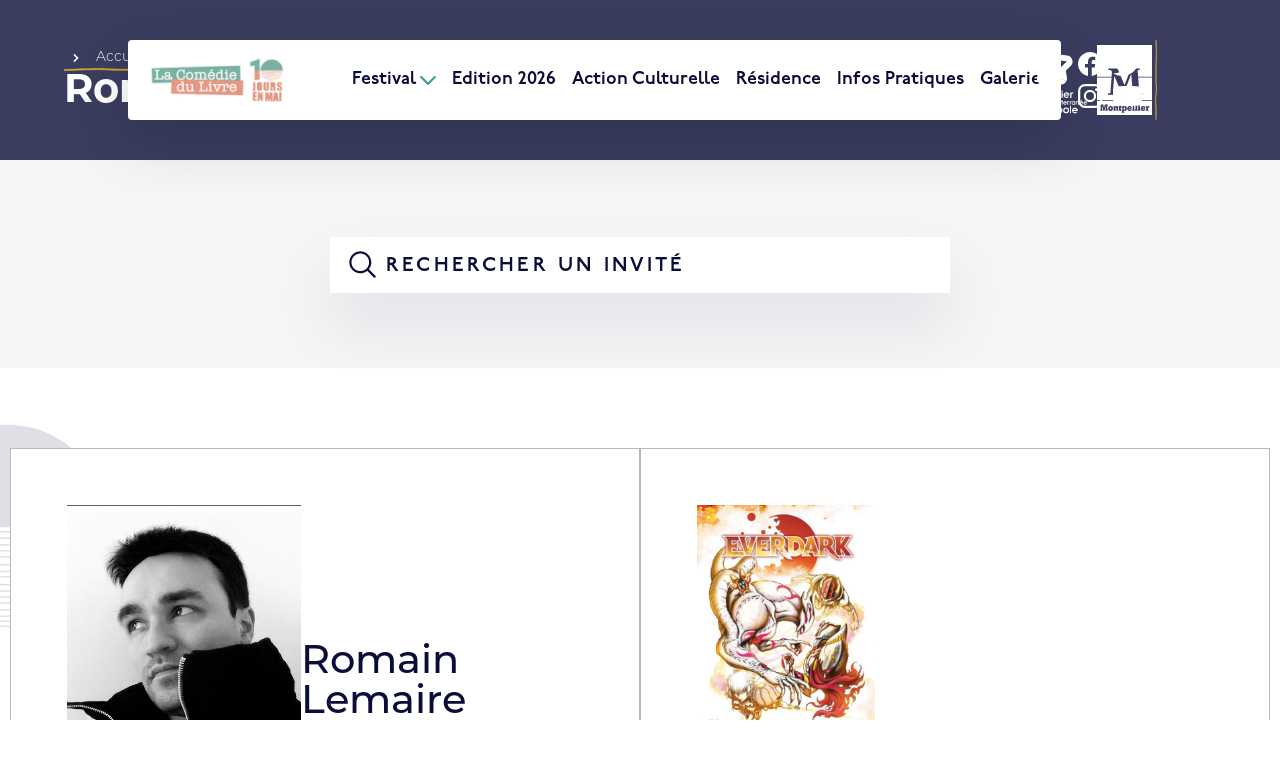

--- FILE ---
content_type: text/html; charset=UTF-8
request_url: https://www.10joursenmai.fr/index.php/invites/romain-lemaire
body_size: 30741
content:


<!-- THEME DEBUG -->
<!-- THEME HOOK: 'html' -->
<!-- FILE NAME SUGGESTIONS:
   * html--node--357.html.twig
   * html--node--%.html.twig
   * html--node.html.twig
   x html.html.twig
-->
<!-- BEGIN OUTPUT from 'themes/custom/comediedulivre/templates/layout/html.html.twig' -->

<!DOCTYPE html>
<html lang="fr" dir="ltr" prefix="og: https://ogp.me/ns#" class="h-full min-h-screen">
<head>
    <meta charset="utf-8" />
<link rel="apple-touch-icon" sizes="180x180" href="/sites/default/files/favicons/apple-touch-icon.png"/>
<link rel="icon" type="image/png" sizes="32x32" href="/sites/default/files/favicons/favicon-32x32.png"/>
<link rel="icon" type="image/png" sizes="16x16" href="/sites/default/files/favicons/favicon-16x16.png"/>
<link rel="manifest" href="/sites/default/files/favicons/site.webmanifest"/>
<link rel="mask-icon" href="/sites/default/files/favicons/safari-pinned-tab.svg" color="#368b85"/>
<meta name="msapplication-TileColor" content="#368b85"/>
<meta name="theme-color" content="#368b85"/>
<meta name="favicon-generator" content="Drupal responsive_favicons + realfavicongenerator.net" />
<meta name="MobileOptimized" content="width" />
<meta name="HandheldFriendly" content="true" />
<meta name="viewport" content="width=device-width, initial-scale=1.0" />
<link rel="canonical" href="https://www.10joursenmai.fr/index.php/invites/romain-lemaire" />

        <title>Romain Lemaire | </title>
        <link rel="preconnect" href="https://fonts.googleapis.com">
        <link rel="preconnect" href="https://fonts.gstatic.com" crossorigin>
        <link rel="preconnect" href="https://unpkg.com">
        <script src="https://unpkg.com/loadjs@latest/dist/loadjs.min.js"></script>
        <link rel="stylesheet" media="all" href="/core/themes/stable/css/system/components/ajax-progress.module.css?t6p6r6" />
<link rel="stylesheet" media="all" href="/core/themes/stable/css/system/components/align.module.css?t6p6r6" />
<link rel="stylesheet" media="all" href="/core/themes/stable/css/system/components/autocomplete-loading.module.css?t6p6r6" />
<link rel="stylesheet" media="all" href="/core/themes/stable/css/system/components/fieldgroup.module.css?t6p6r6" />
<link rel="stylesheet" media="all" href="/core/themes/stable/css/system/components/container-inline.module.css?t6p6r6" />
<link rel="stylesheet" media="all" href="/core/themes/stable/css/system/components/clearfix.module.css?t6p6r6" />
<link rel="stylesheet" media="all" href="/core/themes/stable/css/system/components/details.module.css?t6p6r6" />
<link rel="stylesheet" media="all" href="/core/themes/stable/css/system/components/hidden.module.css?t6p6r6" />
<link rel="stylesheet" media="all" href="/core/themes/stable/css/system/components/item-list.module.css?t6p6r6" />
<link rel="stylesheet" media="all" href="/core/themes/stable/css/system/components/js.module.css?t6p6r6" />
<link rel="stylesheet" media="all" href="/core/themes/stable/css/system/components/nowrap.module.css?t6p6r6" />
<link rel="stylesheet" media="all" href="/core/themes/stable/css/system/components/position-container.module.css?t6p6r6" />
<link rel="stylesheet" media="all" href="/core/themes/stable/css/system/components/progress.module.css?t6p6r6" />
<link rel="stylesheet" media="all" href="/core/themes/stable/css/system/components/reset-appearance.module.css?t6p6r6" />
<link rel="stylesheet" media="all" href="/core/themes/stable/css/system/components/resize.module.css?t6p6r6" />
<link rel="stylesheet" media="all" href="/core/themes/stable/css/system/components/sticky-header.module.css?t6p6r6" />
<link rel="stylesheet" media="all" href="/core/themes/stable/css/system/components/system-status-counter.css?t6p6r6" />
<link rel="stylesheet" media="all" href="/core/themes/stable/css/system/components/system-status-report-counters.css?t6p6r6" />
<link rel="stylesheet" media="all" href="/core/themes/stable/css/system/components/system-status-report-general-info.css?t6p6r6" />
<link rel="stylesheet" media="all" href="/core/themes/stable/css/system/components/tabledrag.module.css?t6p6r6" />
<link rel="stylesheet" media="all" href="/core/themes/stable/css/system/components/tablesort.module.css?t6p6r6" />
<link rel="stylesheet" media="all" href="/core/themes/stable/css/system/components/tree-child.module.css?t6p6r6" />
<link rel="stylesheet" media="all" href="/core/themes/stable/css/contextual/contextual.module.css?t6p6r6" />
<link rel="stylesheet" media="all" href="/modules/contrib/cookies/css/cookies.lib.css?t6p6r6" />
<link rel="stylesheet" media="all" href="/modules/custom/sarbacane/css/newsletter.css?t6p6r6" />
<link rel="stylesheet" media="all" href="/modules/contrib/blazy/css/blazy.css?t6p6r6" />
<link rel="stylesheet" media="all" href="/modules/contrib/blazy/css/components/blazy.loading.css?t6p6r6" />
<link rel="stylesheet" media="all" href="/libraries/cookiesjsr/dist/cookiesjsr.min.css?t6p6r6" />
<link rel="stylesheet" media="all" href="/core/themes/stable/css/contextual/contextual.theme.css?t6p6r6" />
<link rel="stylesheet" media="all" href="/core/themes/stable/css/contextual/contextual.icons.theme.css?t6p6r6" />
<link rel="stylesheet" media="all" href="/modules/contrib/paragraphs/css/paragraphs.unpublished.css?t6p6r6" />
<link rel="stylesheet" media="all" href="/themes/custom/comediedulivre/dist/swiper.css?t6p6r6" />
<link rel="stylesheet" media="all" href="/themes/custom/comediedulivre/dist/app.css?t6p6r6" />

        <script src="/core/misc/touchevents-test.js?v=9.5.11"></script>

</head>
<body class="invitesromain-lemaire path-node page-node-type-invites subpixel-antialiased h-full flex flex-col overflow-x-hidden">
<a href="#main-content" class="visually-hidden focusable">
    Aller au contenu principal
</a>



<!-- THEME DEBUG -->
<!-- THEME HOOK: 'off_canvas_page_wrapper' -->
<!-- FILE NAME SUGGESTIONS:
   x off-canvas-page-wrapper.html.twig
-->
<!-- BEGIN OUTPUT from 'themes/custom/comediedulivre/templates/layout/off-canvas-page-wrapper.html.twig' -->
    <div class="dialog-off-canvas-main-canvas flex-grow flex flex-col" data-off-canvas-main-canvas>
        

<!-- THEME DEBUG -->
<!-- THEME HOOK: 'page' -->
<!-- FILE NAME SUGGESTIONS:
   * page--node--357.html.twig
   * page--node--%.html.twig
   * page--node.html.twig
   x page.html.twig
-->
<!-- BEGIN OUTPUT from 'themes/custom/comediedulivre/templates/page/page.html.twig' -->
<div class="flex flex-col flex-grow layout-container overflow-hidden">


    <header
        role="banner"
        class="layout-header relative w-full"
        x-data
    >
        <div class="max-w-full absolute header-inner z-50 flex flex-col lg:flex-row items-center justify-between w-full px-0 lg:px-5 xl:px-32 lg:mt-10">
                <div class="layout-header__bottom w-full xl:w-auto shadow-agenda lg:w-[700px] flex justify-between items-center z-50 bg-white h-20 lg:rounded !px-0">
                    <div class="layout-header__bottom__left">
                        

<!-- THEME DEBUG -->
<!-- THEME HOOK: 'region' -->
<!-- FILE NAME SUGGESTIONS:
   * region--header-bottom-left.html.twig
   x region.html.twig
-->
<!-- BEGIN OUTPUT from 'themes/custom/comediedulivre/templates/layout/region/region.html.twig' -->
        <div class="region--header-bottom-left">
        

<!-- THEME DEBUG -->
<!-- THEME HOOK: 'block' -->
<!-- FILE NAME SUGGESTIONS:
   * block--comediedulivre-branding.html.twig
   x block--system-branding-block.html.twig
   * block--system.html.twig
   * block.html.twig
-->
<!-- BEGIN OUTPUT from 'themes/custom/comediedulivre/templates/block/block--system-branding-block.html.twig' -->
<div id="block-comediedulivre-branding" class="drupal-block drupal-block--system-branding-block drupal-block--comediedulivre-branding settings-tray-editable" data-drupal-settingstray="editable">
    
        
        <a
        href="/"
        rel="home"
        class="site-branding"
        x-data
    >
        <div class="site-branding__logos flex space-x-1">
                <!--<img
                    src="/themes/custom/comediedulivre/img/logo-comedie.svg"
                    alt="La Comédie du Livre"
                    class="logo--comedie"
                    :width="$store.screen.isXl ? '72' : ($store.screen.isLg ? '72' : '61')"
                                    />
                <img
                    src="/themes/custom/comediedulivre/img/logo-10j-en-mai.svg"
                    alt=""
                    class="logo--joursenmai"
                    :width="100"
                                    />-->
                <img
                    src="/themes/custom/comediedulivre/img/logo-cdl.png"
                    alt=""
                    class="logo--joursenmai"
                    style="width:140px; height:auto;"                    
                />
            </div>
    </a>
</div>

<!-- END OUTPUT from 'themes/custom/comediedulivre/templates/block/block--system-branding-block.html.twig' -->


    </div>

<!-- END OUTPUT from 'themes/custom/comediedulivre/templates/layout/region/region.html.twig' -->


                    </div>

                                            <div class="layout-header__bottom__right">
                            <template x-if="$store.screen.isLg">
                                

<!-- THEME DEBUG -->
<!-- THEME HOOK: 'region' -->
<!-- FILE NAME SUGGESTIONS:
   * region--header-bottom-right.html.twig
   x region.html.twig
-->
<!-- BEGIN OUTPUT from 'themes/custom/comediedulivre/templates/layout/region/region.html.twig' -->
        <div class="region--header-bottom-right">
        

<!-- THEME DEBUG -->
<!-- THEME HOOK: 'block' -->
<!-- FILE NAME SUGGESTIONS:
   * block--main-menu.html.twig
   * block--system-menu-block--main.html.twig
   x block--system-menu-block.html.twig
   * block--system.html.twig
   * block.html.twig
-->
<!-- BEGIN OUTPUT from 'core/themes/stable/templates/block/block--system-menu-block.html.twig' -->
<nav role="navigation" aria-labelledby="block-main-menu-menu" id="block-main-menu" class="drupal-block drupal-block--system-menu-blockmain drupal-block--main-menu settings-tray-editable" data-drupal-settingstray="editable">
            
  <h2 class="drupal-block__title visually-hidden" id="block-main-menu-menu">Navigation principale</h2>
  

        

<!-- THEME DEBUG -->
<!-- THEME HOOK: 'menu__main' -->
<!-- FILE NAME SUGGESTIONS:
   x menu--main.html.twig
   * menu.html.twig
-->
<!-- BEGIN OUTPUT from 'themes/custom/comediedulivre/templates/navigation/menu--main.html.twig' -->

              <ul>
                      <li class="menu-item submenu-main">
        <a href="/le-festival" data-drupal-link-system-path="node/23">Festival</a>
                                <ul>
                      <li class="menu-item">
        <a href="/le-festival" data-drupal-link-system-path="node/23">A propos</a>
              </li>
                  <li class="menu-item">
        <a href="/programme" data-drupal-link-system-path="node/261">Le programme 2025</a>
              </li>
                  <li class="menu-item">
        <a href="/liste-des-auteurs" data-drupal-link-system-path="node/260">Les invités 2025</a>
              </li>
                  <li class="menu-item">
        <a href="/equipe" data-drupal-link-system-path="node/629">L&#039;équipe</a>
              </li>
                  <li class="menu-item">
        <a href="/librairies" data-drupal-link-system-path="node/648">Les librairies</a>
              </li>
                  <li class="menu-item">
        <a href="https://www.10joursenmai.fr/presse-et-partenaires">Presse &amp; Partenaires</a>
              </li>
                  <li class="menu-item">
        <a href="/archives?year=2024" data-drupal-link-query="{&quot;year&quot;:&quot;2024&quot;}" data-drupal-link-system-path="node/665">Archives</a>
              </li>
        </ul>
  
              </li>
                  <li class="menu-item">
        <a href="/edition-2026" data-drupal-link-system-path="node/1372">Edition 2026</a>
              </li>
                  <li class="menu-item">
        <a href="https://www.10joursenmai.fr/action-culturelle">Action culturelle</a>
              </li>
                  <li class="menu-item">
        <a href="/residences/residence-lattara" data-drupal-link-system-path="node/262">Résidence</a>
              </li>
                  <li class="menu-item">
        <a href="/tarifs-acces" data-drupal-link-system-path="node/628">Infos pratiques</a>
              </li>
                  <li class="menu-item">
        <a href="/galerie" data-drupal-link-system-path="node/649">Galerie</a>
              </li>
        </ul>
  

<!-- END OUTPUT from 'themes/custom/comediedulivre/templates/navigation/menu--main.html.twig' -->


  </nav>

<!-- END OUTPUT from 'core/themes/stable/templates/block/block--system-menu-block.html.twig' -->



<!-- THEME DEBUG -->
<!-- THEME HOOK: 'block' -->
<!-- FILE NAME SUGGESTIONS:
   * block--menu-institutional.html.twig
   * block--system-menu-block--institutional.html.twig
   x block--system-menu-block.html.twig
   * block--system.html.twig
   * block.html.twig
-->
<!-- BEGIN OUTPUT from 'core/themes/stable/templates/block/block--system-menu-block.html.twig' -->
<nav role="navigation" aria-labelledby="block-menu-institutional-menu" id="block-menu-institutional" class="drupal-block drupal-block--system-menu-blockinstitutional drupal-block--menu-institutional settings-tray-editable" data-drupal-settingstray="editable">
            
  <h2 class="drupal-block__title visually-hidden" id="block-menu-institutional-menu">Menu Institutionnel</h2>
  

        

<!-- THEME DEBUG -->
<!-- THEME HOOK: 'menu__institutional' -->
<!-- FILE NAME SUGGESTIONS:
   * menu--institutional.html.twig
   x menu.html.twig
-->
<!-- BEGIN OUTPUT from 'core/themes/stable/templates/navigation/menu.html.twig' -->

              <ul>
              <li class="institution-link institution-link--montpellier2028">
        <a href="https://www.montpellier2028.eu" class="sr-only" target="_blank">Montpellier Capitale Européenne de la Culture 2028</a>
              </li>
          <li class="institution-link institution-link--montpellier3m">
        <a href="https://www.montpellier3m.fr" class="sr-only" target="_blank">Montpellier Méditerranée Métropôle</a>
              </li>
          <li class="institution-link institution-link--villemontpellier">
        <a href="https://www.montpellier.fr" class="sr-only" target="_blank">Ville de Montpellier</a>
              </li>
        </ul>
  


<!-- END OUTPUT from 'core/themes/stable/templates/navigation/menu.html.twig' -->


  </nav>

<!-- END OUTPUT from 'core/themes/stable/templates/block/block--system-menu-block.html.twig' -->


    </div>

<!-- END OUTPUT from 'themes/custom/comediedulivre/templates/layout/region/region.html.twig' -->


                            </template>
                            <template x-if="!$store.screen.isLg">
                                <button
                                    type="button"
                                    class="mobile-nav-trigger"
                                    @click="$store.mobileMenu.isOpen ? $store.mobileMenu.close() : $store.mobileMenu.open()"
                                >
                                    <img
                                        src="/themes/custom/comediedulivre/img/menu-trigger.svg"
                                        alt="Ouvrir le menu"
                                        x-show="!$store.mobileMenu.isOpen"
                                    />
                                    <img
                                        src="/themes/custom/comediedulivre/img/menu-trigger-close.svg"
                                        alt="Fermer le menu"
                                        x-show="$store.mobileMenu.isOpen"
                                    />
                                </button>
                            </template>
                        </div>
                                    </div>
                <div class="hidden relative w-60 lg:flex lg:items-center z-50 space-x-2.5">
                    <div class="absolute left-[10px] flex flex-wrap justify-center lg:grid lg:grid-cols-2">
                            <a href="https://www.facebook.com/lacomediedulivre/" class="text-bluePrimary svg-hover m-1 flex items-center justify-center" aria-label="Aller sur Facebook">
                                <svg fill="#fff"  xmlns="http://www.w3.org/2000/svg"  height="24" viewBox="0 0 16.688 16.587">
                                <path id="Icon_awesome-facebook" data-name="Icon awesome-facebook" d="M17.25,8.906A8.344,8.344,0,1,0,7.6,17.15V11.319H5.483V8.906H7.6V7.068a2.944,2.944,0,0,1,3.152-3.246,12.841,12.841,0,0,1,1.868.163V6.037H11.57a1.206,1.206,0,0,0-1.36,1.3V8.906h2.314l-.37,2.412H10.21V17.15A8.347,8.347,0,0,0,17.25,8.906Z" transform="translate(-0.563 -0.563)" />
                                </svg>
                            </a>

                            <a href="https://twitter.com/ComedieduLivre" class="text-bluePrimary svg-hover m-1 flex items-center justify-center" aria-label="Aller sur X">
                                <svg fill="#fff"  xmlns="http://www.w3.org/2000/svg"  height="24" viewBox="0 0 20.423 16.587">
                                <path id="Icon_awesome-twitter" data-name="Icon awesome-twitter" d="M18.324,7.515c.013.181.013.363.013.544A11.827,11.827,0,0,1,6.427,19.968,11.828,11.828,0,0,1,0,18.089a8.659,8.659,0,0,0,1.011.052,8.383,8.383,0,0,0,5.2-1.788,4.193,4.193,0,0,1-3.914-2.9,5.278,5.278,0,0,0,.791.065,4.427,4.427,0,0,0,1.1-.143A4.186,4.186,0,0,1,.829,9.264V9.212a4.215,4.215,0,0,0,1.892.531,4.192,4.192,0,0,1-1.3-5.6,11.9,11.9,0,0,0,8.63,4.38,4.725,4.725,0,0,1-.1-.959A4.19,4.19,0,0,1,17.2,4.7a8.241,8.241,0,0,0,2.657-1.011A4.174,4.174,0,0,1,18.012,6a8.391,8.391,0,0,0,2.41-.648,9,9,0,0,1-2.1,2.164Z" transform="translate(0 -3.381)"/>
                                </svg>
                            </a>
                            <a href="https://www.instagram.com/comediedulivre_10joursenmai/" class="text-bluePrimary svg-hover m-1 flex items-center justify-center" aria-label="Aller sur Instagram">
                                <svg fill="#fff"  xmlns="http://www.w3.org/2000/svg"  height="24" viewBox="0 0 16.587 16.583">
                                <path id="Icon_awesome-instagram" data-name="Icon awesome-instagram" d="M8.29,6.278a4.252,4.252,0,1,0,4.252,4.252A4.245,4.245,0,0,0,8.29,6.278Zm0,7.016a2.764,2.764,0,1,1,2.764-2.764A2.769,2.769,0,0,1,8.29,13.294ZM13.707,6.1a.992.992,0,1,1-.992-.992A.989.989,0,0,1,13.707,6.1ZM16.523,7.11a4.908,4.908,0,0,0-1.34-3.475A4.94,4.94,0,0,0,11.709,2.3c-1.369-.078-5.473-.078-6.842,0A4.933,4.933,0,0,0,1.393,3.632,4.924,4.924,0,0,0,.053,7.106c-.078,1.369-.078,5.473,0,6.842a4.908,4.908,0,0,0,1.34,3.475,4.946,4.946,0,0,0,3.475,1.34c1.369.078,5.473.078,6.842,0a4.908,4.908,0,0,0,3.475-1.34,4.94,4.94,0,0,0,1.34-3.475c.078-1.369.078-5.469,0-6.838Zm-1.769,8.307a2.8,2.8,0,0,1-1.576,1.576c-1.092.433-3.682.333-4.888.333s-3.8.1-4.888-.333a2.8,2.8,0,0,1-1.576-1.576c-.433-1.092-.333-3.682-.333-4.888s-.1-3.8.333-4.888A2.8,2.8,0,0,1,3.4,4.065c1.092-.433,3.682-.333,4.888-.333s3.8-.1,4.888.333a2.8,2.8,0,0,1,1.576,1.576c.433,1.092.333,3.682.333,4.888S15.188,14.33,14.755,15.418Z" transform="translate(0.005 -2.238)"/>
                                </svg>
                            </a>

                            <a href="https://www.youtube.com/@comediedulivre34" class="text-bluePrimary svg-hover m-1 flex items-center justify-center" aria-label="Aller sur Youtube">
                                <svg fill="#fff"  xmlns="http://www.w3.org/2000/svg"  height="20" viewBox="0 0 23.591 16.587">
                                <path id="Icon_awesome-youtube" data-name="Icon awesome-youtube" d="M24.148,7.1A2.964,2.964,0,0,0,22.062,5c-1.84-.5-9.217-.5-9.217-.5s-7.377,0-9.217.5A2.964,2.964,0,0,0,1.543,7.1,31.1,31.1,0,0,0,1.05,12.81a31.1,31.1,0,0,0,.493,5.715,2.92,2.92,0,0,0,2.086,2.066c1.84.5,9.217.5,9.217.5s7.377,0,9.217-.5a2.92,2.92,0,0,0,2.086-2.066,31.1,31.1,0,0,0,.493-5.715A31.1,31.1,0,0,0,24.148,7.1ZM10.433,16.318V9.3L16.6,12.81l-6.166,3.508Z" transform="translate(-1.05 -4.5)"/>
                                </svg>
                            </a>
                    </div>
                    <img src="/themes/custom/comediedulivre/img/underline-yellow.svg" class="absolute left-[45px] hidden w-[80px] lg:flex rotate-90 m-0 p-0" alt="separateur" />

                    <div class="absolute right-0 flex space-x-2.5">
                        <svg xmlns="http://www.w3.org/2000/svg"  height="70" viewBox="0 0 41.105 41.105">
                        <g id="Groupe_76" data-name="Groupe 76" transform="translate(3411.679 -8.895)">
                                <path id="Tracé_218" data-name="Tracé 218" d="M15.845,13.57,12,9.827a.127.127,0,0,1,.071-.215l5.78-.84L20.44,3.534a.107.107,0,0,1,.112-.07.11.11,0,0,1,.113.07L23.022,8.31,25.3,5.094,23.771,2a3.59,3.59,0,0,0-6.438,0L15.554,5.606l-3.979.578a3.589,3.589,0,0,0-1.988,6.124l2.488,2.425Z" transform="translate(-3411.679 8.895)" fill="#fff"/>
                                <path id="Tracé_206" data-name="Tracé 206" d="M32.427,8.627a3.576,3.576,0,0,0-2.9-2.443L26.02,5.673,23.773,8.849l5.258.763a.109.109,0,0,1,.1.086.107.107,0,0,1-.032.128l-.475.463L24.917,13.9l.988,5.758a.1.1,0,0,1-.021.1.154.154,0,0,1-.1.054.127.127,0,0,1-.059-.018l-.806-.424,3.975,2.108a3.571,3.571,0,0,0,.427-2.4l-.679-3.962,2.879-2.807a3.568,3.568,0,0,0,.908-3.68" transform="translate(-3411.679 8.895)" fill="#fff"/>
                                <path id="Tracé_209" data-name="Tracé 209" d="M24.918,19.369l-4.365-2.3-5.171,2.719-.016.007a.117.117,0,0,1-.043.011.152.152,0,0,1-.1-.055.1.1,0,0,1-.021-.1l.893-5.2-3.711,1.145-.6,3.468a3.585,3.585,0,0,0,5.208,3.785l3.559-1.871,3.558,1.871a3.551,3.551,0,0,0,1.671.416,3.589,3.589,0,0,0,2.751-1.287,3.51,3.51,0,0,0,.359-.511Z" transform="translate(-3411.679 8.895)" fill="#fff"/>
                                <path id="Tracé_236" data-name="Tracé 236" d="M0,30.87V28.637a1.079,1.079,0,0,1,.686-1.009,1.1,1.1,0,0,1,.4-.076,1.086,1.086,0,0,1,.788.344l.77.824.775-.811a1.079,1.079,0,0,1,.79-.348,1.1,1.1,0,0,1,.4.076A1.079,1.079,0,0,1,5.3,28.645v2.416H4.549V28.645a.325.325,0,0,0-.214-.313.34.34,0,0,0-.13-.026.32.32,0,0,0-.239.11l-1.32,1.42L1.33,28.407a.321.321,0,0,0-.24-.109.349.349,0,0,0-.131.025.327.327,0,0,0-.213.314v2.485Z" transform="translate(-3411.679 8.895)" fill="#fff"/>
                                <path id="Tracé_235" data-name="Tracé 235" d="M8.592,29.414a1.026,1.026,0,1,1-.31-.731.948.948,0,0,1,.31.731M7.575,27.728a1.709,1.709,0,1,0,1.7,1.686,1.721,1.721,0,0,0-1.7-1.686" transform="translate(-3411.679 8.895)" fill="#fff"/>
                                <path id="Tracé_233" data-name="Tracé 233" d="M11.308,27.777a1.254,1.254,0,0,0-.847.359v-.293H9.8v3.279h.68v-1.64a1.345,1.345,0,0,1,.121-.708.856.856,0,0,1,.654-.327.765.765,0,0,1,.646.321,1.021,1.021,0,0,1,.15.635v1.719h.68V29.4a1.6,1.6,0,0,0-.306-1.077,1.421,1.421,0,0,0-1.122-.549" transform="translate(-3411.679 8.895)" fill="#fff"/>
                                <path id="Tracé_230" data-name="Tracé 230" d="M14.318,26.788h-.68v1.055h-.626v.641h.626v2.638h.68V28.484h.7v-.641h-.7Z" transform="translate(-3411.679 8.895)" fill="#fff"/>
                                <path id="Tracé_228" data-name="Tracé 228" d="M17.071,30.514a1.041,1.041,0,0,1-.76-.328.971.971,0,0,1-.279-.744A1.032,1.032,0,0,1,17.1,28.424a1.049,1.049,0,0,1,1.045,1.051,1.033,1.033,0,0,1-1.073,1.039M17.1,27.75a1.709,1.709,0,0,0-1.044.356v-.28H15.38v4.1l.681.247V30.829A1.717,1.717,0,1,0,17.1,27.75" transform="translate(-3411.679 8.895)" fill="#fff"/>
                                <path id="Tracé_219" data-name="Tracé 219" d="M23.312,27.065v4.056h.68V26.788Z" transform="translate(-3411.679 8.895)" fill="#fff"/>
                                <path id="Tracé_220" data-name="Tracé 220" d="M24.732,27.065v4.056h.681V26.788Z" transform="translate(-3411.679 8.895)" fill="#fff"/>
                                <rect id="Rectangle_55" data-name="Rectangle 55" width="0.68" height="0.664" transform="translate(-3385.524 35.682)" fill="#fff"/>
                                <rect id="Rectangle_56" data-name="Rectangle 56" width="0.68" height="3.279" transform="translate(-3385.524 36.738)" fill="#fff"/>
                                <path id="Tracé_207" data-name="Tracé 207" d="M33.235,27.8a1.688,1.688,0,0,0-1.263.349v-.3h-.679v3.274h.679V29.462a.9.9,0,0,1,.938-1.016Z" transform="translate(-3411.679 8.895)" fill="#fff"/>
                                <path id="Tracé_210" data-name="Tracé 210" d="M29.066,28.392a1.051,1.051,0,0,1,.968.683H28.078a1.056,1.056,0,0,1,.988-.683m.778,1.729a1.077,1.077,0,0,1-.812.361,1.031,1.031,0,0,1-.976-.765h2.7l0-.14a1.847,1.847,0,0,0-.382-1.215,1.7,1.7,0,1,0-1.3,2.783,1.731,1.731,0,0,0,1.377-.73Z" transform="translate(-3411.679 8.895)" fill="#fff"/>
                                <path id="Tracé_221" data-name="Tracé 221" d="M21.084,28.392a1.052,1.052,0,0,1,.968.683H20.1a1.056,1.056,0,0,1,.988-.683m.778,1.729a1.079,1.079,0,0,1-.812.361,1.03,1.03,0,0,1-.976-.765h2.7l0-.14a1.847,1.847,0,0,0-.382-1.215,1.7,1.7,0,1,0-1.3,2.783,1.731,1.731,0,0,0,1.377-.73Z" transform="translate(-3411.679 8.895)" fill="#fff"/>
                                <path id="Tracé_234" data-name="Tracé 234" d="M5.568,39.847V37.614a1.082,1.082,0,0,1,1.874-.74l.77.824.775-.813a1.086,1.086,0,0,1,.79-.347,1.1,1.1,0,0,1,.4.076,1.078,1.078,0,0,1,.687,1.008v2.416h-.747V37.622a.325.325,0,0,0-.214-.313.34.34,0,0,0-.13-.026.323.323,0,0,0-.239.11l-1.32,1.42L6.9,37.384a.321.321,0,0,0-.24-.109.349.349,0,0,0-.131.025.327.327,0,0,0-.213.314V40.1Z" transform="translate(-3411.679 8.895)" fill="#fff"/>
                                <path id="Tracé_211" data-name="Tracé 211" d="M31.077,35.981v4.056h.68V35.7Z" transform="translate(-3411.679 8.895)" fill="#fff"/>
                                <path id="Tracé_226" data-name="Tracé 226" d="M19.5,36.709a1.688,1.688,0,0,0-1.263.349v-.3h-.679v3.274h.679V38.376a.9.9,0,0,1,.938-1.016Z" transform="translate(-3411.679 8.895)" fill="#fff"/>
                                <path id="Tracé_229" data-name="Tracé 229" d="M16.326,35.706h-.68v1.055H15.02V37.4h.626V40.04h.68V37.4h.7v-.642h-.7Z" transform="translate(-3411.679 8.895)" fill="#fff"/>
                                <path id="Tracé_222" data-name="Tracé 222" d="M21.079,37.359a1.042,1.042,0,0,1,.708.291.948.948,0,0,1,.31.731,1.026,1.026,0,1,1-1.018-1.022m0-.664a1.709,1.709,0,1,0,1.7,1.686,1.721,1.721,0,0,0-1.7-1.686" transform="translate(-3411.679 8.895)" fill="#fff"/>
                                <path id="Tracé_216" data-name="Tracé 216" d="M25,39.449a1.041,1.041,0,0,1-.76-.328.971.971,0,0,1-.279-.744,1.032,1.032,0,0,1,1.067-1.018,1.049,1.049,0,0,1,1.045,1.051A1.033,1.033,0,0,1,25,39.449m.034-2.764a1.709,1.709,0,0,0-1.044.356v-.28h-.681v4.1l.681.247V39.764a1.717,1.717,0,1,0,1.044-3.079" transform="translate(-3411.679 8.895)" fill="#fff"/>
                                <path id="Tracé_212" data-name="Tracé 212" d="M28.869,37.359a1.047,1.047,0,0,1,.709.291.951.951,0,0,1,.309.731,1.026,1.026,0,1,1-1.018-1.022m0-.664a1.709,1.709,0,1,0,1.7,1.686,1.72,1.72,0,0,0-1.7-1.686" transform="translate(-3411.679 8.895)" fill="#fff"/>
                                <path id="Tracé_232" data-name="Tracé 232" d="M13.9,35.784l-.267-.441-1.177.712.26.428Z" transform="translate(-3411.679 8.895)" fill="#fff"/>
                                <path id="Tracé_231" data-name="Tracé 231" d="M13.147,37.4a1.052,1.052,0,0,1,.968.683H12.159a1.056,1.056,0,0,1,.988-.683m.778,1.729a1.075,1.075,0,0,1-.812.361,1.03,1.03,0,0,1-.976-.765h2.7l0-.14a1.847,1.847,0,0,0-.382-1.215,1.7,1.7,0,1,0-1.3,2.783,1.731,1.731,0,0,0,1.377-.73Z" transform="translate(-3411.679 8.895)" fill="#fff"/>
                                <path id="Tracé_204" data-name="Tracé 204" d="M34,37.4a1.052,1.052,0,0,1,.968.683H33.01A1.056,1.056,0,0,1,34,37.4m.778,1.729a1.075,1.075,0,0,1-.812.361,1.03,1.03,0,0,1-.976-.765h2.705l0-.14a1.847,1.847,0,0,0-.382-1.215A1.7,1.7,0,1,0,34,40.153a1.731,1.731,0,0,0,1.377-.73Z" transform="translate(-3411.679 8.895)" fill="#fff"/>
                                <path id="Tracé_227" data-name="Tracé 227" d="M16.622,34.9V33.536a.659.659,0,0,1,1.142-.45l.469.5.472-.5a.659.659,0,0,1,.481-.211.666.666,0,0,1,.244.047.656.656,0,0,1,.418.614v1.472h-.454V33.542a.2.2,0,0,0-.13-.192.255.255,0,0,0-.079-.014.2.2,0,0,0-.147.066l-.8.865-.8-.87a.205.205,0,0,0-.355.139V35.05Z" transform="translate(-3411.679 8.895)" fill="#fff"/>
                                <path id="Tracé_205" data-name="Tracé 205" d="M35.509,33.013a.76.76,0,0,0-.515.219v-.179h-.4v1.995h.413v-1a.818.818,0,0,1,.073-.43.524.524,0,0,1,.4-.2.465.465,0,0,1,.394.2.621.621,0,0,1,.091.386v1.046h.414V34a.974.974,0,0,0-.186-.655.865.865,0,0,0-.683-.334" transform="translate(-3411.679 8.895)" fill="#fff"/>
                                <rect id="Rectangle_57" data-name="Rectangle 57" width="0.413" height="0.404" transform="translate(-3386.503 41.302)" fill="#fff"/>
                                <rect id="Rectangle_58" data-name="Rectangle 58" width="0.413" height="1.997" transform="translate(-3386.503 41.944)" fill="#fff"/>
                                <path id="Tracé_217" data-name="Tracé 217" d="M26.647,32.408h-.4v.645h-.383v.38h.383v1.613h.4V33.433h.427v-.38h-.427Z" transform="translate(-3411.679 8.895)" fill="#fff"/>
                                <path id="Tracé_223" data-name="Tracé 223" d="M23.654,33.418a.629.629,0,0,1,.46.2.588.588,0,0,1,.168.449.624.624,0,0,1-.645.615.633.633,0,0,1-.631-.634.624.624,0,0,1,.648-.628m-.02,1.669a1.036,1.036,0,0,0,.631-.215v.17h.411V32.567l-.411-.149v.809a1.037,1.037,0,1,0-.631,1.86" transform="translate(-3411.679 8.895)" fill="#fff"/>
                                <path id="Tracé_224" data-name="Tracé 224" d="M20.868,32.6l.159.261.718-.425-.162-.267Z" transform="translate(-3411.679 8.895)" fill="#fff"/>
                                <path id="Tracé_225" data-name="Tracé 225" d="M21.286,33.414a.64.64,0,0,1,.589.415H20.687a.639.639,0,0,1,.6-.415m.474,1.051a.655.655,0,0,1-.493.22.625.625,0,0,1-.593-.466h1.643l0-.084a1.124,1.124,0,0,0-.231-.739,1.035,1.035,0,1,0-.794,1.691,1.052,1.052,0,0,0,.837-.444Z" transform="translate(-3411.679 8.895)" fill="#fff"/>
                                <path id="Tracé_213" data-name="Tracé 213" d="M28.195,33.414a.638.638,0,0,1,.588.414H27.6a.641.641,0,0,1,.6-.414m.473,1.049a.654.654,0,0,1-.493.22.625.625,0,0,1-.592-.466h1.641l0-.084a1.12,1.12,0,0,0-.232-.738,1.033,1.033,0,1,0-.791,1.689,1.05,1.05,0,0,0,.835-.443Z" transform="translate(-3411.679 8.895)" fill="#fff"/>
                                <path id="Tracé_208" data-name="Tracé 208" d="M33.148,34.7a.646.646,0,1,1-.006-1.291.642.642,0,0,1,.642.656.652.652,0,0,1-.636.635m.636-1.441a.923.923,0,0,0-.642-.243,1.04,1.04,0,0,0-.775.326,1.01,1.01,0,0,0-.287.7,1.059,1.059,0,0,0,.2.635,1.169,1.169,0,0,0,.867.417.877.877,0,0,0,.636-.248v.2h.393V33.054h-.393Z" transform="translate(-3411.679 8.895)" fill="#fff"/>
                                <path id="Tracé_214" data-name="Tracé 214" d="M32.155,33.013A1.028,1.028,0,0,0,32.018,33a1,1,0,0,0-.634.222v-.181h-.415v2h.415V34.031a.547.547,0,0,1,.573-.62Z" transform="translate(-3411.679 8.895)" fill="#fff"/>
                                <path id="Tracé_215" data-name="Tracé 215" d="M30.735,33.013A1.028,1.028,0,0,0,30.6,33a1,1,0,0,0-.634.222v-.181h-.415v2h.415V34.031a.547.547,0,0,1,.573-.62Z" transform="translate(-3411.679 8.895)" fill="#fff"/>
                                <rect id="Rectangle_54" data-name="Rectangle 54" width="0.834" height="0.308" transform="matrix(0.855, -0.518, 0.518, 0.855, -3374.357, 41.493)" fill="#fff"/>
                                <path id="Tracé_202" data-name="Tracé 202" d="M37.739,33.414a.638.638,0,0,1,.588.414H37.14a.641.641,0,0,1,.6-.414m.473,1.049a.654.654,0,0,1-.493.22.625.625,0,0,1-.592-.466h1.641l0-.084a1.12,1.12,0,0,0-.232-.738,1.033,1.033,0,1,0-.791,1.689,1.052,1.052,0,0,0,.835-.443Z" transform="translate(-3411.679 8.895)" fill="#fff"/>
                                <path id="Tracé_203" data-name="Tracé 203" d="M40.077,33.414a.638.638,0,0,1,.587.414H39.477a.642.642,0,0,1,.6-.414m.472,1.049a.654.654,0,0,1-.493.22.625.625,0,0,1-.592-.466H41.1l0-.084a1.12,1.12,0,0,0-.232-.738,1.033,1.033,0,1,0-.791,1.689,1.052,1.052,0,0,0,.835-.443Z" transform="translate(-3411.679 8.895)" fill="#fff"/>
                        </g>
                        </svg>
                        <svg xmlns="http://www.w3.org/2000/svg"  height="70" viewBox="0 0 28.94 36.666">
                        <g id="Groupe_75" data-name="Groupe 75" transform="translate(3523.94 -106.346)">
                                <path id="Tracé_188" data-name="Tracé 188" d="M69.9,26.73c.2,1.749,0,2.015.5,2.015h1.133v.8h-6.21v-.8c1.077-.012,1.2,0,1.2-.21l-.74-9.885L61.588,29.061c-.1.234-.146.441-.356.441-.148,0-.21-.147-.252-.253l-4.157-9.612-.671,7.744c-.077,1.059-.174,1.352.628,1.364h.711v.8h-3.9v-.8h.754c.189,0,.441,0,.441-.21l.619-8.1H47.74v11.96H76.679V20.433H69.4Z" transform="translate(-3571.679 102.895)" fill="#fff"/>
                                <path id="Tracé_193" data-name="Tracé 193" d="M47.739,3.451V20.125l7.684-.007.158-2.175c.116-1.476-.71-1.341-1.9-1.347v-.8h4.886l3.627,8.646L65.61,15.8h4.681v.8h-.733c-.295,0-.357,0-.4.4l.243,3.124,7.277.007V3.451Z" transform="translate(-3571.679 102.895)" fill="#fff"/>
                                <path id="Tracé_192" data-name="Tracé 192" d="M62.183,37.329c.18,0,.337-.18.337-.606a1.154,1.154,0,0,0-.049-.386.312.312,0,0,0-.288-.244.256.256,0,0,0-.184.078.69.69,0,0,0-.149.481c0,.432.092.547.149.6a.283.283,0,0,0,.184.074" transform="translate(-3571.679 102.895)" fill="#fff"/>
                                <path id="Tracé_194" data-name="Tracé 194" d="M54.868,37.316c.35,0,.35-.455.35-.62s0-.6-.35-.6a.3.3,0,0,0-.214.08.775.775,0,0,0-.141.534.947.947,0,0,0,.071.422.306.306,0,0,0,.284.189" transform="translate(-3571.679 102.895)" fill="#fff"/>
                                <path id="Tracé_191" data-name="Tracé 191" d="M65.179,36.218a.273.273,0,0,0-.274-.18c-.285,0-.295.274-.295.373H65.2a.57.57,0,0,0-.023-.193" transform="translate(-3571.679 102.895)" fill="#fff"/>
                                <path id="Tracé_190" data-name="Tracé 190" d="M72.287,36.218a.275.275,0,0,0-.275-.18c-.285,0-.294.274-.294.373h.591a.594.594,0,0,0-.022-.193" transform="translate(-3571.679 102.895)" fill="#fff"/>
                                <path id="Tracé_189" data-name="Tracé 189" d="M47.739,40.117H76.678V32.746H47.739Zm25.7-2.862h.205v-1.09h-.205v-.68h.953l.027.426a.554.554,0,0,1,.6-.454.833.833,0,0,1,.232.028v.786a.8.8,0,0,0-.207-.024.6.6,0,0,0-.418.141c-.114.114-.119.242-.119.47l-.009.4h.29v.681H73.436ZM70.86,36.228a1.1,1.1,0,0,1,1.128-.8,1.205,1.205,0,0,1,.861.312,1.519,1.519,0,0,1,.335,1.137h-1.49c0,.189,0,.524.312.524a.3.3,0,0,0,.3-.308h.844a1.042,1.042,0,0,1-.295.616,1.2,1.2,0,0,1-.838.285,1.125,1.125,0,0,1-1.225-1.274,1.642,1.642,0,0,1,.065-.492m-1.438-1.639h.957v.634h-.957Zm-.128,2.666h.2v-1.09h-.2v-.68h1.085v1.77h.207v.681H69.294Zm-1.5,0H68v-1.98h-.2v-.681h1.081v2.661h.2v.681H67.8Zm-1.481,0h.2v-1.98h-.2v-.681H67.4v2.661h.2v.681H66.316Zm-2.562-1.027a1.1,1.1,0,0,1,1.126-.8,1.207,1.207,0,0,1,.863.312,1.528,1.528,0,0,1,.335,1.137h-1.49c0,.189.005.524.312.524.257,0,.288-.216.3-.308h.843a1.034,1.034,0,0,1-.294.616,1.2,1.2,0,0,1-.838.285,1.126,1.126,0,0,1-1.227-1.274,1.65,1.65,0,0,1,.067-.492m-2.973,2h.193V36.165h-.193v-.68h1.027l.01.269a.717.717,0,0,1,.658-.326.807.807,0,0,1,.624.256,1.481,1.481,0,0,1,.328,1.032c0,.217,0,1.283-.948,1.283a.656.656,0,0,1-.568-.27c-.018-.029-.034-.058-.052-.085v.586h.218v.677h-1.3Zm-1.652-2.745h.279V34.9l.8-.185v.768H60.6v.68h-.393v.882c0,.091.014.273.241.273a.342.342,0,0,0,.128-.022v.625a2.914,2.914,0,0,1-.514.063.865.865,0,0,1-.589-.18.6.6,0,0,1-.137-.448V36.165h-.212Zm-2.748,1.77h.2v-1.09h-.2v-.68h.971l.029.374a.782.782,0,0,1,.146-.2.866.866,0,0,1,.621-.243.635.635,0,0,1,.687.722v1.117h.2v.681H57.954V36.493a.6.6,0,0,0-.018-.18.207.207,0,0,0-.2-.128.243.243,0,0,0-.18.077.443.443,0,0,0-.095.329v.664h.165v.681H56.381ZM54.19,35.583a1.4,1.4,0,0,1,.677-.151,1.153,1.153,0,0,1,1.251,1.288,1.789,1.789,0,0,1-.081.544.951.951,0,0,1-.526.611,1.6,1.6,0,0,1-.64.124,1.784,1.784,0,0,1-.335-.03,1,1,0,0,1-.568-.274,1.371,1.371,0,0,1-.346-1.008,1.163,1.163,0,0,1,.568-1.1m-4.74,1.672.3,0V35.271l-.3,0v-.681h1.614l.37,1.913.4-1.913H53.4v.681l-.309,0v1.988l.309,0v.681H52.1v-.681l.226,0v-1.95l-.644,2.627h-.639l-.616-2.661v1.984l.209,0v.681H49.45Z" transform="translate(-3571.679 102.895)" fill="#fff"/>
                        </g>
                        </svg>
                    </div>

            </div>



                            <div
                    class="layout-header__bottom__navigation--mobile"
                    :class="$store.mobileMenu.isOpen && 'is-open'"
                    x-cloak
                    x-show="$store.mobileMenu.isOpen"
                    x-transition:enter="transition duration-200 ease-out"
                    x-transition:enter-start="-translate-y-8 opacity-0"
                    x-transition:enter-end="translate-y-0 opacity-100"
                    x-transition:leave="transition duration-150 ease-in"
                    x-transition:leave-start="translate-y-0 opacity-100"
                    x-transition:leave-end="-translate-y-8 opacity-0"
                >
                    <template x-if="!$store.screen.isLg">
                        

<!-- THEME DEBUG -->
<!-- THEME HOOK: 'region' -->
<!-- FILE NAME SUGGESTIONS:
   * region--header-mobile-navigation.html.twig
   x region.html.twig
-->
<!-- BEGIN OUTPUT from 'themes/custom/comediedulivre/templates/layout/region/region.html.twig' -->
        <div class="region--header-mobile-navigation">
        

<!-- THEME DEBUG -->
<!-- THEME HOOK: 'block' -->
<!-- FILE NAME SUGGESTIONS:
   x block--main-menu-mobile.html.twig
   * block--system-menu-block--main.html.twig
   * block--system-menu-block.html.twig
   * block--system.html.twig
   * block.html.twig
-->
<!-- BEGIN OUTPUT from 'themes/custom/comediedulivre/templates/block/block--main-menu-mobile.html.twig' -->
<nav role="navigation" aria-labelledby="block-main-menu-mobile-menu" id="block-main-menu-mobile" class="drupal-block drupal-block--system-menu-blockmain drupal-block--main-menu-mobile settings-tray-editable" data-drupal-settingstray="editable">
            
  <h2 class="drupal-block__title visually-hidden" id="block-main-menu-mobile-menu">Navigation principale (Mobile)</h2>
  

        

<!-- THEME DEBUG -->
<!-- THEME HOOK: 'menu__main' -->
<!-- FILE NAME SUGGESTIONS:
   x menu--main.html.twig
   * menu.html.twig
-->
<!-- BEGIN OUTPUT from 'themes/custom/comediedulivre/templates/navigation/menu--main.html.twig' -->

              <ul>
                      <li class="menu-item submenu-main">
        <a href="/le-festival" data-drupal-link-system-path="node/23">Festival</a>
                                <ul>
                      <li class="menu-item">
        <a href="/le-festival" data-drupal-link-system-path="node/23">A propos</a>
              </li>
                  <li class="menu-item">
        <a href="/programme" data-drupal-link-system-path="node/261">Le programme 2025</a>
              </li>
                  <li class="menu-item">
        <a href="/liste-des-auteurs" data-drupal-link-system-path="node/260">Les invités 2025</a>
              </li>
                  <li class="menu-item">
        <a href="/equipe" data-drupal-link-system-path="node/629">L&#039;équipe</a>
              </li>
                  <li class="menu-item">
        <a href="/librairies" data-drupal-link-system-path="node/648">Les librairies</a>
              </li>
                  <li class="menu-item">
        <a href="https://www.10joursenmai.fr/presse-et-partenaires">Presse &amp; Partenaires</a>
              </li>
                  <li class="menu-item">
        <a href="/archives?year=2024" data-drupal-link-query="{&quot;year&quot;:&quot;2024&quot;}" data-drupal-link-system-path="node/665">Archives</a>
              </li>
        </ul>
  
              </li>
                  <li class="menu-item">
        <a href="/edition-2026" data-drupal-link-system-path="node/1372">Edition 2026</a>
              </li>
                  <li class="menu-item">
        <a href="https://www.10joursenmai.fr/action-culturelle">Action culturelle</a>
              </li>
                  <li class="menu-item">
        <a href="/residences/residence-lattara" data-drupal-link-system-path="node/262">Résidence</a>
              </li>
                  <li class="menu-item">
        <a href="/tarifs-acces" data-drupal-link-system-path="node/628">Infos pratiques</a>
              </li>
                  <li class="menu-item">
        <a href="/galerie" data-drupal-link-system-path="node/649">Galerie</a>
              </li>
        </ul>
  

<!-- END OUTPUT from 'themes/custom/comediedulivre/templates/navigation/menu--main.html.twig' -->


    
  <div class="w-full flex flex-col space-y-6 lg:space-y-0 lg:flex-row sm:flex-col items-center justify-between mt-5 border-t border-lightGray p-5">

    <div class="flex items-center justify-center space-x-4 my-2">
            <a href="https://facebook.com" class="text-bluePrimary svg-hover flex items-center justify-center">
                <svg fill="#0B0D39"  xmlns="http://www.w3.org/2000/svg"  height="24" viewBox="0 0 16.688 16.587">
                <path id="Icon_awesome-facebook" data-name="Icon awesome-facebook" d="M17.25,8.906A8.344,8.344,0,1,0,7.6,17.15V11.319H5.483V8.906H7.6V7.068a2.944,2.944,0,0,1,3.152-3.246,12.841,12.841,0,0,1,1.868.163V6.037H11.57a1.206,1.206,0,0,0-1.36,1.3V8.906h2.314l-.37,2.412H10.21V17.15A8.347,8.347,0,0,0,17.25,8.906Z" transform="translate(-0.563 -0.563)" />
                </svg>
            </a>

            <a href="https://twitter.com" class="text-bluePrimary svg-hover flex items-center justify-center">
                <svg fill="#0B0D39"  xmlns="http://www.w3.org/2000/svg"  height="24" viewBox="0 0 20.423 16.587">
                <path id="Icon_awesome-twitter" data-name="Icon awesome-twitter" d="M18.324,7.515c.013.181.013.363.013.544A11.827,11.827,0,0,1,6.427,19.968,11.828,11.828,0,0,1,0,18.089a8.659,8.659,0,0,0,1.011.052,8.383,8.383,0,0,0,5.2-1.788,4.193,4.193,0,0,1-3.914-2.9,5.278,5.278,0,0,0,.791.065,4.427,4.427,0,0,0,1.1-.143A4.186,4.186,0,0,1,.829,9.264V9.212a4.215,4.215,0,0,0,1.892.531,4.192,4.192,0,0,1-1.3-5.6,11.9,11.9,0,0,0,8.63,4.38,4.725,4.725,0,0,1-.1-.959A4.19,4.19,0,0,1,17.2,4.7a8.241,8.241,0,0,0,2.657-1.011A4.174,4.174,0,0,1,18.012,6a8.391,8.391,0,0,0,2.41-.648,9,9,0,0,1-2.1,2.164Z" transform="translate(0 -3.381)"/>
                </svg>                    
            </a>
            <a href="https://instagram.com" class="text-bluePrimary svg-hover flex items-center justify-center">
                <svg fill="#0B0D39"  xmlns="http://www.w3.org/2000/svg"  height="24" viewBox="0 0 16.587 16.583">
                <path id="Icon_awesome-instagram" data-name="Icon awesome-instagram" d="M8.29,6.278a4.252,4.252,0,1,0,4.252,4.252A4.245,4.245,0,0,0,8.29,6.278Zm0,7.016a2.764,2.764,0,1,1,2.764-2.764A2.769,2.769,0,0,1,8.29,13.294ZM13.707,6.1a.992.992,0,1,1-.992-.992A.989.989,0,0,1,13.707,6.1ZM16.523,7.11a4.908,4.908,0,0,0-1.34-3.475A4.94,4.94,0,0,0,11.709,2.3c-1.369-.078-5.473-.078-6.842,0A4.933,4.933,0,0,0,1.393,3.632,4.924,4.924,0,0,0,.053,7.106c-.078,1.369-.078,5.473,0,6.842a4.908,4.908,0,0,0,1.34,3.475,4.946,4.946,0,0,0,3.475,1.34c1.369.078,5.473.078,6.842,0a4.908,4.908,0,0,0,3.475-1.34,4.94,4.94,0,0,0,1.34-3.475c.078-1.369.078-5.469,0-6.838Zm-1.769,8.307a2.8,2.8,0,0,1-1.576,1.576c-1.092.433-3.682.333-4.888.333s-3.8.1-4.888-.333a2.8,2.8,0,0,1-1.576-1.576c-.433-1.092-.333-3.682-.333-4.888s-.1-3.8.333-4.888A2.8,2.8,0,0,1,3.4,4.065c1.092-.433,3.682-.333,4.888-.333s3.8-.1,4.888.333a2.8,2.8,0,0,1,1.576,1.576c.433,1.092.333,3.682.333,4.888S15.188,14.33,14.755,15.418Z" transform="translate(0.005 -2.238)"/>
                </svg>                   
            </a>

            <a href="https://youtube.com" class="text-bluePrimary svg-hover flex items-center justify-center">
                <svg fill="#0B0D39"  xmlns="http://www.w3.org/2000/svg"  height="20" viewBox="0 0 23.591 16.587">
                <path id="Icon_awesome-youtube" data-name="Icon awesome-youtube" d="M24.148,7.1A2.964,2.964,0,0,0,22.062,5c-1.84-.5-9.217-.5-9.217-.5s-7.377,0-9.217.5A2.964,2.964,0,0,0,1.543,7.1,31.1,31.1,0,0,0,1.05,12.81a31.1,31.1,0,0,0,.493,5.715,2.92,2.92,0,0,0,2.086,2.066c1.84.5,9.217.5,9.217.5s7.377,0,9.217-.5a2.92,2.92,0,0,0,2.086-2.066,31.1,31.1,0,0,0,.493-5.715A31.1,31.1,0,0,0,24.148,7.1ZM10.433,16.318V9.3L16.6,12.81l-6.166,3.508Z" transform="translate(-1.05 -4.5)"/>
                </svg>
            </a>
    </div>
    <div class="flex space-x-5 sm:mt-5">
        <svg xmlns="http://www.w3.org/2000/svg"  height="70" viewBox="0 0 41.105 41.105">
        <g id="Groupe_76" data-name="Groupe 76" transform="translate(3411.679 -8.895)">
                <path id="Tracé_218" data-name="Tracé 218" d="M15.845,13.57,12,9.827a.127.127,0,0,1,.071-.215l5.78-.84L20.44,3.534a.107.107,0,0,1,.112-.07.11.11,0,0,1,.113.07L23.022,8.31,25.3,5.094,23.771,2a3.59,3.59,0,0,0-6.438,0L15.554,5.606l-3.979.578a3.589,3.589,0,0,0-1.988,6.124l2.488,2.425Z" transform="translate(-3411.679 8.895)" fill="#0B0D39"/>
                <path id="Tracé_206" data-name="Tracé 206" d="M32.427,8.627a3.576,3.576,0,0,0-2.9-2.443L26.02,5.673,23.773,8.849l5.258.763a.109.109,0,0,1,.1.086.107.107,0,0,1-.032.128l-.475.463L24.917,13.9l.988,5.758a.1.1,0,0,1-.021.1.154.154,0,0,1-.1.054.127.127,0,0,1-.059-.018l-.806-.424,3.975,2.108a3.571,3.571,0,0,0,.427-2.4l-.679-3.962,2.879-2.807a3.568,3.568,0,0,0,.908-3.68" transform="translate(-3411.679 8.895)" fill="#0B0D39"/>
                <path id="Tracé_209" data-name="Tracé 209" d="M24.918,19.369l-4.365-2.3-5.171,2.719-.016.007a.117.117,0,0,1-.043.011.152.152,0,0,1-.1-.055.1.1,0,0,1-.021-.1l.893-5.2-3.711,1.145-.6,3.468a3.585,3.585,0,0,0,5.208,3.785l3.559-1.871,3.558,1.871a3.551,3.551,0,0,0,1.671.416,3.589,3.589,0,0,0,2.751-1.287,3.51,3.51,0,0,0,.359-.511Z" transform="translate(-3411.679 8.895)" fill="#0B0D39"/>
                <path id="Tracé_236" data-name="Tracé 236" d="M0,30.87V28.637a1.079,1.079,0,0,1,.686-1.009,1.1,1.1,0,0,1,.4-.076,1.086,1.086,0,0,1,.788.344l.77.824.775-.811a1.079,1.079,0,0,1,.79-.348,1.1,1.1,0,0,1,.4.076A1.079,1.079,0,0,1,5.3,28.645v2.416H4.549V28.645a.325.325,0,0,0-.214-.313.34.34,0,0,0-.13-.026.32.32,0,0,0-.239.11l-1.32,1.42L1.33,28.407a.321.321,0,0,0-.24-.109.349.349,0,0,0-.131.025.327.327,0,0,0-.213.314v2.485Z" transform="translate(-3411.679 8.895)" fill="#0B0D39"/>
                <path id="Tracé_235" data-name="Tracé 235" d="M8.592,29.414a1.026,1.026,0,1,1-.31-.731.948.948,0,0,1,.31.731M7.575,27.728a1.709,1.709,0,1,0,1.7,1.686,1.721,1.721,0,0,0-1.7-1.686" transform="translate(-3411.679 8.895)" fill="#0B0D39"/>
                <path id="Tracé_233" data-name="Tracé 233" d="M11.308,27.777a1.254,1.254,0,0,0-.847.359v-.293H9.8v3.279h.68v-1.64a1.345,1.345,0,0,1,.121-.708.856.856,0,0,1,.654-.327.765.765,0,0,1,.646.321,1.021,1.021,0,0,1,.15.635v1.719h.68V29.4a1.6,1.6,0,0,0-.306-1.077,1.421,1.421,0,0,0-1.122-.549" transform="translate(-3411.679 8.895)" fill="#0B0D39"/>
                <path id="Tracé_230" data-name="Tracé 230" d="M14.318,26.788h-.68v1.055h-.626v.641h.626v2.638h.68V28.484h.7v-.641h-.7Z" transform="translate(-3411.679 8.895)" fill="#0B0D39"/>
                <path id="Tracé_228" data-name="Tracé 228" d="M17.071,30.514a1.041,1.041,0,0,1-.76-.328.971.971,0,0,1-.279-.744A1.032,1.032,0,0,1,17.1,28.424a1.049,1.049,0,0,1,1.045,1.051,1.033,1.033,0,0,1-1.073,1.039M17.1,27.75a1.709,1.709,0,0,0-1.044.356v-.28H15.38v4.1l.681.247V30.829A1.717,1.717,0,1,0,17.1,27.75" transform="translate(-3411.679 8.895)" fill="#0B0D39"/>
                <path id="Tracé_219" data-name="Tracé 219" d="M23.312,27.065v4.056h.68V26.788Z" transform="translate(-3411.679 8.895)" fill="#0B0D39"/>
                <path id="Tracé_220" data-name="Tracé 220" d="M24.732,27.065v4.056h.681V26.788Z" transform="translate(-3411.679 8.895)" fill="#0B0D39"/>
                <rect id="Rectangle_55" data-name="Rectangle 55" width="0.68" height="0.664" transform="translate(-3385.524 35.682)" fill="#0B0D39"/>
                <rect id="Rectangle_56" data-name="Rectangle 56" width="0.68" height="3.279" transform="translate(-3385.524 36.738)" fill="#0B0D39"/>
                <path id="Tracé_207" data-name="Tracé 207" d="M33.235,27.8a1.688,1.688,0,0,0-1.263.349v-.3h-.679v3.274h.679V29.462a.9.9,0,0,1,.938-1.016Z" transform="translate(-3411.679 8.895)" fill="#0B0D39"/>
                <path id="Tracé_210" data-name="Tracé 210" d="M29.066,28.392a1.051,1.051,0,0,1,.968.683H28.078a1.056,1.056,0,0,1,.988-.683m.778,1.729a1.077,1.077,0,0,1-.812.361,1.031,1.031,0,0,1-.976-.765h2.7l0-.14a1.847,1.847,0,0,0-.382-1.215,1.7,1.7,0,1,0-1.3,2.783,1.731,1.731,0,0,0,1.377-.73Z" transform="translate(-3411.679 8.895)" fill="#0B0D39"/>
                <path id="Tracé_221" data-name="Tracé 221" d="M21.084,28.392a1.052,1.052,0,0,1,.968.683H20.1a1.056,1.056,0,0,1,.988-.683m.778,1.729a1.079,1.079,0,0,1-.812.361,1.03,1.03,0,0,1-.976-.765h2.7l0-.14a1.847,1.847,0,0,0-.382-1.215,1.7,1.7,0,1,0-1.3,2.783,1.731,1.731,0,0,0,1.377-.73Z" transform="translate(-3411.679 8.895)" fill="#0B0D39"/>
                <path id="Tracé_234" data-name="Tracé 234" d="M5.568,39.847V37.614a1.082,1.082,0,0,1,1.874-.74l.77.824.775-.813a1.086,1.086,0,0,1,.79-.347,1.1,1.1,0,0,1,.4.076,1.078,1.078,0,0,1,.687,1.008v2.416h-.747V37.622a.325.325,0,0,0-.214-.313.34.34,0,0,0-.13-.026.323.323,0,0,0-.239.11l-1.32,1.42L6.9,37.384a.321.321,0,0,0-.24-.109.349.349,0,0,0-.131.025.327.327,0,0,0-.213.314V40.1Z" transform="translate(-3411.679 8.895)" fill="#0B0D39"/>
                <path id="Tracé_211" data-name="Tracé 211" d="M31.077,35.981v4.056h.68V35.7Z" transform="translate(-3411.679 8.895)" fill="#0B0D39"/>
                <path id="Tracé_226" data-name="Tracé 226" d="M19.5,36.709a1.688,1.688,0,0,0-1.263.349v-.3h-.679v3.274h.679V38.376a.9.9,0,0,1,.938-1.016Z" transform="translate(-3411.679 8.895)" fill="#0B0D39"/>
                <path id="Tracé_229" data-name="Tracé 229" d="M16.326,35.706h-.68v1.055H15.02V37.4h.626V40.04h.68V37.4h.7v-.642h-.7Z" transform="translate(-3411.679 8.895)" fill="#0B0D39"/>
                <path id="Tracé_222" data-name="Tracé 222" d="M21.079,37.359a1.042,1.042,0,0,1,.708.291.948.948,0,0,1,.31.731,1.026,1.026,0,1,1-1.018-1.022m0-.664a1.709,1.709,0,1,0,1.7,1.686,1.721,1.721,0,0,0-1.7-1.686" transform="translate(-3411.679 8.895)" fill="#0B0D39"/>
                <path id="Tracé_216" data-name="Tracé 216" d="M25,39.449a1.041,1.041,0,0,1-.76-.328.971.971,0,0,1-.279-.744,1.032,1.032,0,0,1,1.067-1.018,1.049,1.049,0,0,1,1.045,1.051A1.033,1.033,0,0,1,25,39.449m.034-2.764a1.709,1.709,0,0,0-1.044.356v-.28h-.681v4.1l.681.247V39.764a1.717,1.717,0,1,0,1.044-3.079" transform="translate(-3411.679 8.895)" fill="#0B0D39"/>
                <path id="Tracé_212" data-name="Tracé 212" d="M28.869,37.359a1.047,1.047,0,0,1,.709.291.951.951,0,0,1,.309.731,1.026,1.026,0,1,1-1.018-1.022m0-.664a1.709,1.709,0,1,0,1.7,1.686,1.72,1.72,0,0,0-1.7-1.686" transform="translate(-3411.679 8.895)" fill="#0B0D39"/>
                <path id="Tracé_232" data-name="Tracé 232" d="M13.9,35.784l-.267-.441-1.177.712.26.428Z" transform="translate(-3411.679 8.895)" fill="#0B0D39"/>
                <path id="Tracé_231" data-name="Tracé 231" d="M13.147,37.4a1.052,1.052,0,0,1,.968.683H12.159a1.056,1.056,0,0,1,.988-.683m.778,1.729a1.075,1.075,0,0,1-.812.361,1.03,1.03,0,0,1-.976-.765h2.7l0-.14a1.847,1.847,0,0,0-.382-1.215,1.7,1.7,0,1,0-1.3,2.783,1.731,1.731,0,0,0,1.377-.73Z" transform="translate(-3411.679 8.895)" fill="#0B0D39"/>
                <path id="Tracé_204" data-name="Tracé 204" d="M34,37.4a1.052,1.052,0,0,1,.968.683H33.01A1.056,1.056,0,0,1,34,37.4m.778,1.729a1.075,1.075,0,0,1-.812.361,1.03,1.03,0,0,1-.976-.765h2.705l0-.14a1.847,1.847,0,0,0-.382-1.215A1.7,1.7,0,1,0,34,40.153a1.731,1.731,0,0,0,1.377-.73Z" transform="translate(-3411.679 8.895)" fill="#0B0D39"/>
                <path id="Tracé_227" data-name="Tracé 227" d="M16.622,34.9V33.536a.659.659,0,0,1,1.142-.45l.469.5.472-.5a.659.659,0,0,1,.481-.211.666.666,0,0,1,.244.047.656.656,0,0,1,.418.614v1.472h-.454V33.542a.2.2,0,0,0-.13-.192.255.255,0,0,0-.079-.014.2.2,0,0,0-.147.066l-.8.865-.8-.87a.205.205,0,0,0-.355.139V35.05Z" transform="translate(-3411.679 8.895)" fill="#0B0D39"/>
                <path id="Tracé_205" data-name="Tracé 205" d="M35.509,33.013a.76.76,0,0,0-.515.219v-.179h-.4v1.995h.413v-1a.818.818,0,0,1,.073-.43.524.524,0,0,1,.4-.2.465.465,0,0,1,.394.2.621.621,0,0,1,.091.386v1.046h.414V34a.974.974,0,0,0-.186-.655.865.865,0,0,0-.683-.334" transform="translate(-3411.679 8.895)" fill="#0B0D39"/>
                <rect id="Rectangle_57" data-name="Rectangle 57" width="0.413" height="0.404" transform="translate(-3386.503 41.302)" fill="#0B0D39"/>
                <rect id="Rectangle_58" data-name="Rectangle 58" width="0.413" height="1.997" transform="translate(-3386.503 41.944)" fill="#0B0D39"/>
                <path id="Tracé_217" data-name="Tracé 217" d="M26.647,32.408h-.4v.645h-.383v.38h.383v1.613h.4V33.433h.427v-.38h-.427Z" transform="translate(-3411.679 8.895)" fill="#0B0D39"/>
                <path id="Tracé_223" data-name="Tracé 223" d="M23.654,33.418a.629.629,0,0,1,.46.2.588.588,0,0,1,.168.449.624.624,0,0,1-.645.615.633.633,0,0,1-.631-.634.624.624,0,0,1,.648-.628m-.02,1.669a1.036,1.036,0,0,0,.631-.215v.17h.411V32.567l-.411-.149v.809a1.037,1.037,0,1,0-.631,1.86" transform="translate(-3411.679 8.895)" fill="#0B0D39"/>
                <path id="Tracé_224" data-name="Tracé 224" d="M20.868,32.6l.159.261.718-.425-.162-.267Z" transform="translate(-3411.679 8.895)" fill="#0B0D39"/>
                <path id="Tracé_225" data-name="Tracé 225" d="M21.286,33.414a.64.64,0,0,1,.589.415H20.687a.639.639,0,0,1,.6-.415m.474,1.051a.655.655,0,0,1-.493.22.625.625,0,0,1-.593-.466h1.643l0-.084a1.124,1.124,0,0,0-.231-.739,1.035,1.035,0,1,0-.794,1.691,1.052,1.052,0,0,0,.837-.444Z" transform="translate(-3411.679 8.895)" fill="#0B0D39"/>
                <path id="Tracé_213" data-name="Tracé 213" d="M28.195,33.414a.638.638,0,0,1,.588.414H27.6a.641.641,0,0,1,.6-.414m.473,1.049a.654.654,0,0,1-.493.22.625.625,0,0,1-.592-.466h1.641l0-.084a1.12,1.12,0,0,0-.232-.738,1.033,1.033,0,1,0-.791,1.689,1.05,1.05,0,0,0,.835-.443Z" transform="translate(-3411.679 8.895)" fill="#0B0D39"/>
                <path id="Tracé_208" data-name="Tracé 208" d="M33.148,34.7a.646.646,0,1,1-.006-1.291.642.642,0,0,1,.642.656.652.652,0,0,1-.636.635m.636-1.441a.923.923,0,0,0-.642-.243,1.04,1.04,0,0,0-.775.326,1.01,1.01,0,0,0-.287.7,1.059,1.059,0,0,0,.2.635,1.169,1.169,0,0,0,.867.417.877.877,0,0,0,.636-.248v.2h.393V33.054h-.393Z" transform="translate(-3411.679 8.895)" fill="#0B0D39"/>
                <path id="Tracé_214" data-name="Tracé 214" d="M32.155,33.013A1.028,1.028,0,0,0,32.018,33a1,1,0,0,0-.634.222v-.181h-.415v2h.415V34.031a.547.547,0,0,1,.573-.62Z" transform="translate(-3411.679 8.895)" fill="#0B0D39"/>
                <path id="Tracé_215" data-name="Tracé 215" d="M30.735,33.013A1.028,1.028,0,0,0,30.6,33a1,1,0,0,0-.634.222v-.181h-.415v2h.415V34.031a.547.547,0,0,1,.573-.62Z" transform="translate(-3411.679 8.895)" fill="#0B0D39"/>
                <rect id="Rectangle_54" data-name="Rectangle 54" width="0.834" height="0.308" transform="matrix(0.855, -0.518, 0.518, 0.855, -3374.357, 41.493)" fill="#0B0D39"/>
                <path id="Tracé_202" data-name="Tracé 202" d="M37.739,33.414a.638.638,0,0,1,.588.414H37.14a.641.641,0,0,1,.6-.414m.473,1.049a.654.654,0,0,1-.493.22.625.625,0,0,1-.592-.466h1.641l0-.084a1.12,1.12,0,0,0-.232-.738,1.033,1.033,0,1,0-.791,1.689,1.052,1.052,0,0,0,.835-.443Z" transform="translate(-3411.679 8.895)" fill="#0B0D39"/>
                <path id="Tracé_203" data-name="Tracé 203" d="M40.077,33.414a.638.638,0,0,1,.587.414H39.477a.642.642,0,0,1,.6-.414m.472,1.049a.654.654,0,0,1-.493.22.625.625,0,0,1-.592-.466H41.1l0-.084a1.12,1.12,0,0,0-.232-.738,1.033,1.033,0,1,0-.791,1.689,1.052,1.052,0,0,0,.835-.443Z" transform="translate(-3411.679 8.895)" fill="#0B0D39"/>
        </g>
        </svg>
        <svg xmlns="http://www.w3.org/2000/svg"  height="70" viewBox="0 0 28.94 36.666">
        <g id="Groupe_75" data-name="Groupe 75" transform="translate(3523.94 -106.346)">
                <path id="Tracé_188" data-name="Tracé 188" d="M69.9,26.73c.2,1.749,0,2.015.5,2.015h1.133v.8h-6.21v-.8c1.077-.012,1.2,0,1.2-.21l-.74-9.885L61.588,29.061c-.1.234-.146.441-.356.441-.148,0-.21-.147-.252-.253l-4.157-9.612-.671,7.744c-.077,1.059-.174,1.352.628,1.364h.711v.8h-3.9v-.8h.754c.189,0,.441,0,.441-.21l.619-8.1H47.74v11.96H76.679V20.433H69.4Z" transform="translate(-3571.679 102.895)" fill="#0B0D39"/>
                <path id="Tracé_193" data-name="Tracé 193" d="M47.739,3.451V20.125l7.684-.007.158-2.175c.116-1.476-.71-1.341-1.9-1.347v-.8h4.886l3.627,8.646L65.61,15.8h4.681v.8h-.733c-.295,0-.357,0-.4.4l.243,3.124,7.277.007V3.451Z" transform="translate(-3571.679 102.895)" fill="#0B0D39"/>
                <path id="Tracé_192" data-name="Tracé 192" d="M62.183,37.329c.18,0,.337-.18.337-.606a1.154,1.154,0,0,0-.049-.386.312.312,0,0,0-.288-.244.256.256,0,0,0-.184.078.69.69,0,0,0-.149.481c0,.432.092.547.149.6a.283.283,0,0,0,.184.074" transform="translate(-3571.679 102.895)" fill="#0B0D39"/>
                <path id="Tracé_194" data-name="Tracé 194" d="M54.868,37.316c.35,0,.35-.455.35-.62s0-.6-.35-.6a.3.3,0,0,0-.214.08.775.775,0,0,0-.141.534.947.947,0,0,0,.071.422.306.306,0,0,0,.284.189" transform="translate(-3571.679 102.895)" fill="#0B0D39"/>
                <path id="Tracé_191" data-name="Tracé 191" d="M65.179,36.218a.273.273,0,0,0-.274-.18c-.285,0-.295.274-.295.373H65.2a.57.57,0,0,0-.023-.193" transform="translate(-3571.679 102.895)" fill="#0B0D39"/>
                <path id="Tracé_190" data-name="Tracé 190" d="M72.287,36.218a.275.275,0,0,0-.275-.18c-.285,0-.294.274-.294.373h.591a.594.594,0,0,0-.022-.193" transform="translate(-3571.679 102.895)" fill="#0B0D39"/>
                <path id="Tracé_189" data-name="Tracé 189" d="M47.739,40.117H76.678V32.746H47.739Zm25.7-2.862h.205v-1.09h-.205v-.68h.953l.027.426a.554.554,0,0,1,.6-.454.833.833,0,0,1,.232.028v.786a.8.8,0,0,0-.207-.024.6.6,0,0,0-.418.141c-.114.114-.119.242-.119.47l-.009.4h.29v.681H73.436ZM70.86,36.228a1.1,1.1,0,0,1,1.128-.8,1.205,1.205,0,0,1,.861.312,1.519,1.519,0,0,1,.335,1.137h-1.49c0,.189,0,.524.312.524a.3.3,0,0,0,.3-.308h.844a1.042,1.042,0,0,1-.295.616,1.2,1.2,0,0,1-.838.285,1.125,1.125,0,0,1-1.225-1.274,1.642,1.642,0,0,1,.065-.492m-1.438-1.639h.957v.634h-.957Zm-.128,2.666h.2v-1.09h-.2v-.68h1.085v1.77h.207v.681H69.294Zm-1.5,0H68v-1.98h-.2v-.681h1.081v2.661h.2v.681H67.8Zm-1.481,0h.2v-1.98h-.2v-.681H67.4v2.661h.2v.681H66.316Zm-2.562-1.027a1.1,1.1,0,0,1,1.126-.8,1.207,1.207,0,0,1,.863.312,1.528,1.528,0,0,1,.335,1.137h-1.49c0,.189.005.524.312.524.257,0,.288-.216.3-.308h.843a1.034,1.034,0,0,1-.294.616,1.2,1.2,0,0,1-.838.285,1.126,1.126,0,0,1-1.227-1.274,1.65,1.65,0,0,1,.067-.492m-2.973,2h.193V36.165h-.193v-.68h1.027l.01.269a.717.717,0,0,1,.658-.326.807.807,0,0,1,.624.256,1.481,1.481,0,0,1,.328,1.032c0,.217,0,1.283-.948,1.283a.656.656,0,0,1-.568-.27c-.018-.029-.034-.058-.052-.085v.586h.218v.677h-1.3Zm-1.652-2.745h.279V34.9l.8-.185v.768H60.6v.68h-.393v.882c0,.091.014.273.241.273a.342.342,0,0,0,.128-.022v.625a2.914,2.914,0,0,1-.514.063.865.865,0,0,1-.589-.18.6.6,0,0,1-.137-.448V36.165h-.212Zm-2.748,1.77h.2v-1.09h-.2v-.68h.971l.029.374a.782.782,0,0,1,.146-.2.866.866,0,0,1,.621-.243.635.635,0,0,1,.687.722v1.117h.2v.681H57.954V36.493a.6.6,0,0,0-.018-.18.207.207,0,0,0-.2-.128.243.243,0,0,0-.18.077.443.443,0,0,0-.095.329v.664h.165v.681H56.381ZM54.19,35.583a1.4,1.4,0,0,1,.677-.151,1.153,1.153,0,0,1,1.251,1.288,1.789,1.789,0,0,1-.081.544.951.951,0,0,1-.526.611,1.6,1.6,0,0,1-.64.124,1.784,1.784,0,0,1-.335-.03,1,1,0,0,1-.568-.274,1.371,1.371,0,0,1-.346-1.008,1.163,1.163,0,0,1,.568-1.1m-4.74,1.672.3,0V35.271l-.3,0v-.681h1.614l.37,1.913.4-1.913H53.4v.681l-.309,0v1.988l.309,0v.681H52.1v-.681l.226,0v-1.95l-.644,2.627h-.639l-.616-2.661v1.984l.209,0v.681H49.45Z" transform="translate(-3571.679 102.895)" fill="#0B0D39"/>
        </g>
        </svg>               
    </div>

</div>

</nav>

<!-- END OUTPUT from 'themes/custom/comediedulivre/templates/block/block--main-menu-mobile.html.twig' -->



<!-- THEME DEBUG -->
<!-- THEME HOOK: 'block' -->
<!-- FILE NAME SUGGESTIONS:
   * block--social-menu-mobile.html.twig
   x block--system-menu-block--social.html.twig
   * block--system-menu-block.html.twig
   * block--system.html.twig
   * block.html.twig
-->
<!-- BEGIN OUTPUT from 'themes/custom/comediedulivre/templates/block/block--system-menu-block--social.html.twig' -->
<nav role="navigation" aria-labelledby="block-social-menu-mobile-menu" id="block-social-menu-mobile" class="drupal-block drupal-block--system-menu-blocksocial drupal-block--social-menu-mobile settings-tray-editable" data-drupal-settingstray="editable">
            
  <h2 class="drupal-block__title visually-hidden" id="block-social-menu-mobile-menu">Liens Réseaux Sociaux (Mobile)</h2>
   

        

<!-- THEME DEBUG -->
<!-- THEME HOOK: 'menu__social' -->
<!-- FILE NAME SUGGESTIONS:
   * menu--social.html.twig
   x menu.html.twig
-->
<!-- BEGIN OUTPUT from 'core/themes/stable/templates/navigation/menu.html.twig' -->

              <ul>
              <li class="social-link social-link--facebook">
        <a href="https://www.facebook.com/lacomediedulivre/" class="sr-only" target="_blank">Facebook</a>
              </li>
          <li class="social-link social-link--instagram">
        <a href="https://www.instagram.com/comediedulivre_10joursenmai/" class="sr-only" target="_blank">Instagram</a>
              </li>
          <li class="social-link social-link--twitter">
        <a href="https://twitter.com/comediedulivre" class="sr-only" target="_blank">Twitter</a>
              </li>
          <li class="social-link social-link--youtube">
        <a href="https://www.youtube.com/channel/UC1Hydl-IUwbjSwVWqGcvgEA" class="sr-only" target="_blank">YouTube</a>
              </li>
        </ul>
  


<!-- END OUTPUT from 'core/themes/stable/templates/navigation/menu.html.twig' -->

 
  </nav>

<!-- END OUTPUT from 'themes/custom/comediedulivre/templates/block/block--system-menu-block--social.html.twig' -->



<!-- THEME DEBUG -->
<!-- THEME HOOK: 'block' -->
<!-- FILE NAME SUGGESTIONS:
   * block--menu-institutional-mobile.html.twig
   * block--system-menu-block--institutional.html.twig
   x block--system-menu-block.html.twig
   * block--system.html.twig
   * block.html.twig
-->
<!-- BEGIN OUTPUT from 'core/themes/stable/templates/block/block--system-menu-block.html.twig' -->
<nav role="navigation" aria-labelledby="block-menu-institutional-mobile-menu" id="block-menu-institutional-mobile" class="drupal-block drupal-block--system-menu-blockinstitutional drupal-block--menu-institutional-mobile settings-tray-editable" data-drupal-settingstray="editable">
            
  <h2 class="drupal-block__title visually-hidden" id="block-menu-institutional-mobile-menu">Menu Institutionnel</h2>
  

        

<!-- THEME DEBUG -->
<!-- THEME HOOK: 'menu__institutional' -->
<!-- FILE NAME SUGGESTIONS:
   * menu--institutional.html.twig
   x menu.html.twig
-->
<!-- BEGIN OUTPUT from 'core/themes/stable/templates/navigation/menu.html.twig' -->

              <ul>
              <li class="institution-link institution-link--montpellier2028">
        <a href="https://www.montpellier2028.eu" class="sr-only" target="_blank">Montpellier Capitale Européenne de la Culture 2028</a>
              </li>
          <li class="institution-link institution-link--montpellier3m">
        <a href="https://www.montpellier3m.fr" class="sr-only" target="_blank">Montpellier Méditerranée Métropôle</a>
              </li>
          <li class="institution-link institution-link--villemontpellier">
        <a href="https://www.montpellier.fr" class="sr-only" target="_blank">Ville de Montpellier</a>
              </li>
        </ul>
  


<!-- END OUTPUT from 'core/themes/stable/templates/navigation/menu.html.twig' -->


  </nav>

<!-- END OUTPUT from 'core/themes/stable/templates/block/block--system-menu-block.html.twig' -->


    </div>

<!-- END OUTPUT from 'themes/custom/comediedulivre/templates/layout/region/region.html.twig' -->


                    </template>


                </div>
                    </div>
    </header>

            <div class="container layout-before-content">
            

<!-- THEME DEBUG -->
<!-- THEME HOOK: 'region' -->
<!-- FILE NAME SUGGESTIONS:
   * region--before-content.html.twig
   x region.html.twig
-->
<!-- BEGIN OUTPUT from 'themes/custom/comediedulivre/templates/layout/region/region.html.twig' -->
        <div class="region--before-content">
        

<!-- THEME DEBUG -->
<!-- THEME HOOK: 'block' -->
<!-- FILE NAME SUGGESTIONS:
   * block--comediedulivre-messages.html.twig
   x block--system-messages-block.html.twig
   * block--system.html.twig
   * block.html.twig
-->
<!-- BEGIN OUTPUT from 'core/themes/stable/templates/block/block--system-messages-block.html.twig' -->
<div data-drupal-messages-fallback class="hidden"></div>

<!-- THEME DEBUG -->
<!-- THEME HOOK: 'status_messages' -->
<!-- FILE NAME SUGGESTIONS:
   x status-messages.html.twig
-->
<!-- BEGIN OUTPUT from 'core/themes/stable/templates/misc/status-messages.html.twig' -->
<div data-drupal-messages>
  <div role="contentinfo" aria-label="Message d'état">
                  <h2 class="visually-hidden">Message d'état</h2>
                    
            </div>
</div>

<!-- END OUTPUT from 'core/themes/stable/templates/misc/status-messages.html.twig' -->



<!-- END OUTPUT from 'core/themes/stable/templates/block/block--system-messages-block.html.twig' -->



<!-- THEME DEBUG -->
<!-- THEME HOOK: 'block' -->
<!-- FILE NAME SUGGESTIONS:
   * block--cookiesui.html.twig
   * block--cookies-ui-block.html.twig
   * block--cookies.html.twig
   x block.html.twig
-->
<!-- BEGIN OUTPUT from 'themes/custom/comediedulivre/templates/block/block.html.twig' -->
<div id="block-cookiesui" class="drupal-block drupal-block--cookies-ui-block drupal-block--cookiesui settings-tray-editable" data-drupal-settingstray="editable">
    
        
            

<!-- THEME DEBUG -->
<!-- THEME HOOK: 'cookies_container' -->
<!-- FILE NAME SUGGESTIONS:
   x cookies-container.html.twig
-->
<!-- BEGIN OUTPUT from 'modules/contrib/cookies/templates/cookies-container.html.twig' -->
  
<div id="cookiesjsr"></div>

<!-- END OUTPUT from 'modules/contrib/cookies/templates/cookies-container.html.twig' -->


    </div>

<!-- END OUTPUT from 'themes/custom/comediedulivre/templates/block/block.html.twig' -->


    </div>

<!-- END OUTPUT from 'themes/custom/comediedulivre/templates/layout/region/region.html.twig' -->


        </div>
    
            <main
            role="main"
            class="flex-grow layout-content-wrapper"
        >
            <a
                id="main-content"
                tabindex="-1"
            ></a>
            <div class="layout-content">
                                    <div class="">
                        

<!-- THEME DEBUG -->
<!-- THEME HOOK: 'region' -->
<!-- FILE NAME SUGGESTIONS:
   * region--content.html.twig
   x region.html.twig
-->
<!-- BEGIN OUTPUT from 'themes/custom/comediedulivre/templates/layout/region/region.html.twig' -->
        <div class="region--content">
        

<!-- THEME DEBUG -->
<!-- THEME HOOK: 'node' -->
<!-- FILE NAME SUGGESTIONS:
   * node--357--full.html.twig
   * node--357.html.twig
   x node--invites--full.html.twig
   * node--invites.html.twig
   * node--full.html.twig
   * node.html.twig
-->
<!-- BEGIN OUTPUT from 'themes/custom/comediedulivre/templates/node/node--invites--full.html.twig' -->



<article role="article" class="mx-auto">
      <header class="relative flex w-full items-start">
                      
      <div class="flex flex-col justify-center gap-2 bg-bluePrimary bg-opacity-80  relative  bottom-0 h-40 w-full px-5 sm:px-16 2xl:px-32 py-5 items-start text-white" >
        

<!-- THEME DEBUG -->
<!-- THEME HOOK: 'breadcrumb' -->
<!-- FILE NAME SUGGESTIONS:
   x breadcrumb.html.twig
-->
<!-- BEGIN OUTPUT from 'themes/custom/comediedulivre/templates/navigation/breadcrumb.html.twig' -->
  <nav class="flex flex-col container mx-0 w-full relative !px-0 truncate" aria-label="Breadcrumb" role="navigation" aria-labelledby="system-breadcrumb">
    <h2 id="system-breadcrumb" class="visually-hidden">Fil d'Ariane</h2>
    <ol class="inline-flex items-center space-x-1 md:space-x-3 [&_li]:!mx-0 relative border-wave-bottom line-clamp-1 w-fit max-w-full">
                  <li class="truncate">
          <div class="flex items-center">
            <svg aria-hidden="true" class="w-4 h-4 mx-1 text-gray-400" fill="currentColor" viewBox="0 0 20 20" xmlns="http://www.w3.org/2000/svg"><path fill-rule="evenodd" d="M7.293 14.707a1 1 0 010-1.414L10.586 10 7.293 6.707a1 1 0 011.414-1.414l4 4a1 1 0 010 1.414l-4 4a1 1 0 01-1.414 0z" clip-rule="evenodd"></path></svg>
                        <a href="/index.php/" class="ml-1 text-sm md:ml-2 hover:underline font-montserrat">
              Accueil
            </a>
                      </div>
        </li>
                        <li class="truncate">
          <div class="flex items-center">
            <svg aria-hidden="true" class="w-4 h-4 mx-1 text-gray-400" fill="currentColor" viewBox="0 0 20 20" xmlns="http://www.w3.org/2000/svg"><path fill-rule="evenodd" d="M7.293 14.707a1 1 0 010-1.414L10.586 10 7.293 6.707a1 1 0 011.414-1.414l4 4a1 1 0 010 1.414l-4 4a1 1 0 01-1.414 0z" clip-rule="evenodd"></path></svg>
                        <span class="text-sm font-montserrat w-full truncate">
              Romain Lemaire 
            </span>
                      </div>
        </li>
              </ol>
  </nav>


<!-- END OUTPUT from 'themes/custom/comediedulivre/templates/navigation/breadcrumb.html.twig' -->


        <h2 class="font-montserrat font-bold text-[40px] normal-case line-clamp-2">
          

<!-- THEME DEBUG -->
<!-- THEME HOOK: 'field' -->
<!-- FILE NAME SUGGESTIONS:
   * field--node--title--invites.html.twig
   x field--node--title.html.twig
   * field--node--invites.html.twig
   * field--title.html.twig
   * field--string.html.twig
   * field.html.twig
-->
<!-- BEGIN OUTPUT from 'core/themes/stable/templates/field/field--node--title.html.twig' -->
<span class="field--title">Romain Lemaire</span>

<!-- END OUTPUT from 'core/themes/stable/templates/field/field--node--title.html.twig' -->


        </h2>
      </div>
      
        
  </header>
    <div class="bg-lightGray w-full h-40 lg:h-52 flex items-center">
    <form class="container flex items-center w-full lg:w-1/2 h-14">
      <input type="text" class="pt-3 placeholder:tracking-wide !mt-0.5 w-full h-full border-none quicksearch focus:outline-none bg-white shadow-inputSearch placeholder:text-bluePrimary placeholder:uppercase placeholder:font-bold placeholder:text-xs lg:placeholder:text-xl !pl-14" placeholder="Rechercher un invité" onfocus="this.placeholder = ''" onblur="if(this.value == '') this.placeholder = 'Rechercher un invité'" />
      <img src="/themes/custom/comediedulivre/img/loupe.svg" class="absolute !ml-1.5 md:!ml-4"  />
    </form>
  </div>
  <div class="flex flex-col lg:flex-row gap-[71px] lg:container lg:mt-20 relative">
    <img src="/themes/custom/comediedulivre/img/sun_wave_gray.svg" alt="" class="hidden sm:block absolute w-52 h-64 -left-[100px] -top-[50px]"/>

    <div id="#auteur-right" class="flex flex-col w-full lg:w-1/2 gap-16 relative bg-white">
      <div class="flex flex-col p-8 lg:p-14 lg:border lg:border-borderGray flex-1 gap-7 lg:gap-9" >
        <div class="flex gap-7 flex-col sm:flex-row lg:flex-col xl:flex-row items-start sm:items-end xl:items-end lg:items-start">
          <div class="relative flex [&_img]:w-[234px] [&_img]:h-[246px] [&_img]:object-cover text-sm" >

<!-- THEME DEBUG -->
<!-- THEME HOOK: 'field' -->
<!-- FILE NAME SUGGESTIONS:
   * field--node--field-photo--invites.html.twig
   * field--node--field-photo.html.twig
   * field--node--invites.html.twig
   * field--field-photo.html.twig
   * field--entity-reference.html.twig
   x field.html.twig
-->
<!-- BEGIN OUTPUT from 'themes/custom/comediedulivre/templates/field/field.html.twig' -->



                        <div class="field--field-photo field__content">

<!-- THEME DEBUG -->
<!-- THEME HOOK: 'media' -->
<!-- FILE NAME SUGGESTIONS:
   * media--source-image.html.twig
   * media--image--default.html.twig
   * media--image.html.twig
   * media--default.html.twig
   x media.html.twig
-->
<!-- BEGIN OUTPUT from 'core/themes/stable/templates/content/media.html.twig' -->
<article>
  
      

<!-- THEME DEBUG -->
<!-- THEME HOOK: 'field' -->
<!-- FILE NAME SUGGESTIONS:
   * field--media--field-media-image--image.html.twig
   * field--media--field-media-image.html.twig
   * field--media--image.html.twig
   * field--field-media-image.html.twig
   * field--image.html.twig
   x field.html.twig
-->
<!-- BEGIN OUTPUT from 'themes/custom/comediedulivre/templates/field/field.html.twig' -->



    <div class="field--field-media-image">
    <div class="field__title visually-hidden">Image</div>
                                    <div class="field__content">

<!-- THEME DEBUG -->
<!-- THEME HOOK: 'image_formatter' -->
<!-- FILE NAME SUGGESTIONS:
   x image-formatter.html.twig
-->
<!-- BEGIN OUTPUT from 'core/themes/stable/templates/field/image-formatter.html.twig' -->
  

<!-- THEME DEBUG -->
<!-- THEME HOOK: 'image_style' -->
<!-- FILE NAME SUGGESTIONS:
   x image-style.html.twig
-->
<!-- BEGIN OUTPUT from 'core/themes/stable/templates/field/image-style.html.twig' -->


<!-- THEME DEBUG -->
<!-- THEME HOOK: 'image' -->
<!-- FILE NAME SUGGESTIONS:
   x image.html.twig
-->
<!-- BEGIN OUTPUT from 'core/themes/stable/templates/field/image.html.twig' -->
<img loading="lazy" src="/sites/default/files/styles/large/public/2023/photo_officielle_romain_lemaire_ok_nl.jpg?itok=K_5buQz2" width="480" height="480" alt="Visuel Romain Lemaire" title="Romain Lemaire" />

<!-- END OUTPUT from 'core/themes/stable/templates/field/image.html.twig' -->



<!-- END OUTPUT from 'core/themes/stable/templates/field/image-style.html.twig' -->



<!-- END OUTPUT from 'core/themes/stable/templates/field/image-formatter.html.twig' -->

</div>
                            </div>

<!-- END OUTPUT from 'themes/custom/comediedulivre/templates/field/field.html.twig' -->



<!-- THEME DEBUG -->
<!-- THEME HOOK: 'field' -->
<!-- FILE NAME SUGGESTIONS:
   * field--media--field-credits--image.html.twig
   * field--media--field-credits.html.twig
   * field--media--image.html.twig
   * field--field-credits.html.twig
   * field--string.html.twig
   x field.html.twig
-->
<!-- BEGIN OUTPUT from 'themes/custom/comediedulivre/templates/field/field.html.twig' -->



                        <div class="field--field-credits field__content">© DR</div>
            
<!-- END OUTPUT from 'themes/custom/comediedulivre/templates/field/field.html.twig' -->


  </article>

<!-- END OUTPUT from 'core/themes/stable/templates/content/media.html.twig' -->

</div>
            
<!-- END OUTPUT from 'themes/custom/comediedulivre/templates/field/field.html.twig' -->

</div>
          <div class="flex flex-1">
            <h2 class="font-montserrat font-bold text-[40px] normal-case line-clamp-2 font-normal triple-underline-green">
              <a href="/index.php/invites/romain-lemaire" rel="bookmark">

<!-- THEME DEBUG -->
<!-- THEME HOOK: 'field' -->
<!-- FILE NAME SUGGESTIONS:
   * field--node--title--invites.html.twig
   x field--node--title.html.twig
   * field--node--invites.html.twig
   * field--title.html.twig
   * field--string.html.twig
   * field.html.twig
-->
<!-- BEGIN OUTPUT from 'core/themes/stable/templates/field/field--node--title.html.twig' -->
<span class="field--title">Romain Lemaire</span>

<!-- END OUTPUT from 'core/themes/stable/templates/field/field--node--title.html.twig' -->

</a>
            </h2>
          </div>

        </div>

        <div class="flex">
          

<!-- THEME DEBUG -->
<!-- THEME HOOK: 'field' -->
<!-- FILE NAME SUGGESTIONS:
   * field--node--field-biographie--invites.html.twig
   x field--node--field-biographie.html.twig
   * field--node--invites.html.twig
   * field--field-biographie.html.twig
   * field--text-long.html.twig
   * field.html.twig
-->
<!-- BEGIN OUTPUT from 'themes/custom/comediedulivre/templates/field/field--node--field-biographie.html.twig' -->

    <div class="field--field-biographie">
                                    <div class="field__content text-textGray [&amp;_p]:font-montserrat text-base [&amp;_p]:lg:text-lg [&amp;_p]:mb-0 [&amp;_p_em]:font-bold "><p>Romain Lemaire est né en 1984 à Montpellier. Il se découvre très jeune une passion pour le dessin qui perdure jusqu’au lycée. Après avoir décroché son bac, il passe quatre ans à l’université.</p>
<p>C’est à cette époque que son cousin Reno Lemaire lui propose de l’aider sur <em>Dreamland</em>, ce qui sera l’occasion parfaite pour apprendre le métier. Au départ, il ne travaillait que sur certaines cases, puis au fil du temps, il s’est occupé de chapitres entiers, sur les décors, certains designs et le tramage. Il a travaillé en tant qu’assistant sur <em>Dreamland </em>jusqu’au tome 13. Il s’est ensuite concentré sur son propre projet dans l’optique de le présenter aux éditeurs.</p>
<p>Le premier tome de sa série sort en 2018.</p>
</div>

                            </div>

<!-- END OUTPUT from 'themes/custom/comediedulivre/templates/field/field--node--field-biographie.html.twig' -->


        </div>
        <div class="flex">
          

<!-- THEME DEBUG -->
<!-- THEME HOOK: 'field' -->
<!-- FILE NAME SUGGESTIONS:
   * field--node--field-bibliographie--invites.html.twig
   x field--node--field-bibliographie.html.twig
   * field--node--invites.html.twig
   * field--field-bibliographie.html.twig
   * field--text-with-summary.html.twig
   * field.html.twig
-->
<!-- BEGIN OUTPUT from 'themes/custom/comediedulivre/templates/field/field--node--field-bibliographie.html.twig' -->

    <div class="field--field-bibliographie">
      <h3 class="field__title flex mb-2 before-angle--md">
      <span class="flex justify-center text-3xl font-bold uppercase">Bibliographie</span>
    </h3>
                                    <div class="field__content text-textGray [&amp;_p]:mb-0 [&amp;_p_em]:font-bold "><p><em>Everdark V1,</em> éditions Pika, 2018</p>
<p><em>Everdark V2</em>, éditions Pika, 2019</p>
<p><em>Everdark V3</em>, éditions Pika, 2019</p>
<p><em>Everdark V4</em>, éditions Pika, 2020</p>
<p><em>Everdark V5</em>, éditions Pika, 2021</p>
<p><em>Everdark V6</em>, éditions Pika, 2023</p>
</div>
                            </div>

<!-- END OUTPUT from 'themes/custom/comediedulivre/templates/field/field--node--field-bibliographie.html.twig' -->


        </div>
      </div>
            <div class="flex">
        

<!-- THEME DEBUG -->
<!-- THEME HOOK: 'paragraph' -->
<!-- FILE NAME SUGGESTIONS:
   * paragraph--mini-librairiy-paragraphe--default.html.twig
   x paragraph--mini-librairiy-paragraphe.html.twig
   * paragraph--default.html.twig
   * paragraph.html.twig
-->
<!-- BEGIN OUTPUT from 'themes/custom/comediedulivre/templates/paragraph/paragraph--mini-librairiy-paragraphe.html.twig' -->
    <div class="paragraph paragraph--type--mini-librairiy-paragraphe paragraph--view-mode--default w-full px-5 lg:px-0">
                  <h3 class="flex mb-6 before-angle--md">
            <span class="flex justify-center text-3xl font-bold uppercase">
              RETROUVEZ-MOI SUR CES ÉVÉNEMENTS
            </span>
          </h3>
        <div class="flex mb-3">
          
        </div>
        <div class="flex justify-end">
          

<!-- THEME DEBUG -->
<!-- THEME HOOK: 'field' -->
<!-- FILE NAME SUGGESTIONS:
   * field--paragraph--field-voir-le-programe--mini-librairiy-paragraphe.html.twig
   * field--paragraph--field-voir-le-programe.html.twig
   * field--paragraph--mini-librairiy-paragraphe.html.twig
   x field--field-voir-le-programe.html.twig
   * field--link.html.twig
   * field.html.twig
-->
<!-- BEGIN OUTPUT from 'themes/custom/comediedulivre/templates/field/field--field-voir-le-programe.html.twig' -->

                    <div class="field__content [&amp;_a]:tracking-wide [&amp;_a]:hover:tracking-wider [&amp;_a]:text-yellow [&amp;_a]:text-md [&amp;_a]:font-bold [&amp;_a]:uppercase [&amp;_a:after]:content-[&quot;&gt;&quot;] [&amp;_a:after]:pl-2 [&amp;_a:after]:inline-block"><a href="/index.php/programme" target="_blank">Voir le programme complet</a></div>
        

<!-- END OUTPUT from 'themes/custom/comediedulivre/templates/field/field--field-voir-le-programe.html.twig' -->


        </div>

            </div>

<!-- END OUTPUT from 'themes/custom/comediedulivre/templates/paragraph/paragraph--mini-librairiy-paragraphe.html.twig' -->


      </div>
                </div>
    <div id="#auteur-left"  class="flex flex-col w-full lg:w-1/2 ">
      <div class="flex flex-col p-8 lg:p-14 border border-borderGray flex-1 space-y-10">
            <div class="flex">
              

<!-- THEME DEBUG -->
<!-- THEME HOOK: 'field' -->
<!-- FILE NAME SUGGESTIONS:
   * field--node--field-resumer-de-l-oeuvre--invites.html.twig
   x field--node--field-resumer-de-l-oeuvre.html.twig
   * field--node--invites.html.twig
   * field--field-resumer-de-l-oeuvre.html.twig
   * field--entity-reference-revisions.html.twig
   * field.html.twig
-->
<!-- BEGIN OUTPUT from 'themes/custom/comediedulivre/templates/field/field--node--field-resumer-de-l-oeuvre.html.twig' -->

    <div class="field--field-resumer-de-l-oeuvre">
                          <div class="field__content [&amp;_p]:font-montserrat text-base [&amp;_p]:lg:text-lg text-textGray [&amp;_img]:h-[246px] [&amp;_img]:object-cover [&amp;_img]:bg-green">
                

<!-- THEME DEBUG -->
<!-- THEME HOOK: 'field' -->
<!-- FILE NAME SUGGESTIONS:
   * field--paragraph--field-image-superposee--image-texte-superposes.html.twig
   * field--paragraph--field-image-superposee.html.twig
   * field--paragraph--image-texte-superposes.html.twig
   * field--field-image-superposee.html.twig
   * field--entity-reference.html.twig
   x field.html.twig
-->
<!-- BEGIN OUTPUT from 'themes/custom/comediedulivre/templates/field/field.html.twig' -->



                        <div class="blazy blazy--field blazy--field-image-superposee blazy--field-image-superposee--default field--field-image-superposee field__content" data-blazy="">

<!-- THEME DEBUG -->
<!-- THEME HOOK: 'blazy' -->
<!-- FILE NAME SUGGESTIONS:
   x blazy.html.twig
-->
<!-- BEGIN OUTPUT from 'themes/custom/comediedulivre/templates/custom/blazy.html.twig' -->





                  <div class="media media--blazy media--bundle--image media--image media--responsive is-b-loading">

<!-- THEME DEBUG -->
<!-- THEME HOOK: 'responsive_image' -->
<!-- FILE NAME SUGGESTIONS:
   x responsive-image.html.twig
-->
<!-- BEGIN OUTPUT from 'core/themes/stable/templates/field/responsive-image.html.twig' -->
  <picture>
                  <source srcset="" media="all and (min-width: 1024px)" type="image/jpeg" data-srcset="/sites/default/files/styles/invite_lg/public/2023/couv_everdark_tome6_web.jpg?itok=XZgBGbY3 1x"/>
              <source srcset="" media="all and (min-width: 768px)" type="image/jpeg" data-srcset="/sites/default/files/styles/invite_md/public/2023/couv_everdark_tome6_web.jpg?itok=rL3lozac 1x"/>
              <source srcset="" media="all and (min-width: 640px)" type="image/jpeg" data-srcset="/sites/default/files/styles/invite_sm/public/2023/couv_everdark_tome6_web.jpg?h=57b04d4e&amp;itok=ljinVyh7 1x"/>
              <source srcset="" media="all and (max-width:639px)" type="image/jpeg" data-srcset="/sites/default/files/styles/invite_xs/public/2023/couv_everdark_tome6_web.jpg?itok=YIv4Q8MF 1x"/>
                  

<!-- THEME DEBUG -->
<!-- THEME HOOK: 'image' -->
<!-- FILE NAME SUGGESTIONS:
   x image.html.twig
-->
<!-- BEGIN OUTPUT from 'core/themes/stable/templates/field/image.html.twig' -->
<img class="media__image media__element b-lazy b-responsive" decoding="async" loading="lazy" data-src="/sites/default/files/2023/couv_everdark_tome6_web.jpg" src="data:image/svg+xml;charset=utf-8,%3Csvg%20xmlns%3D&#039;http%3A%2F%2Fwww.w3.org%2F2000%2Fsvg&#039;%20viewBox%3D&#039;0%200%201%201&#039;%2F%3E" alt="Everdark" title="Everdark" />

<!-- END OUTPUT from 'core/themes/stable/templates/field/image.html.twig' -->


  </picture>

<!-- END OUTPUT from 'core/themes/stable/templates/field/responsive-image.html.twig' -->

        </div>
        
  

<!-- END OUTPUT from 'themes/custom/comediedulivre/templates/custom/blazy.html.twig' -->

</div>
            
<!-- END OUTPUT from 'themes/custom/comediedulivre/templates/field/field.html.twig' -->

</div>
                  <h3 class="field__title flex mb-2 before-angle--md mt-10">
        <span class="flex justify-center text-3xl font-bold uppercase">Résumé de l&#039;œuvre</span>
      </h3>
                                    <div class="field__content [&amp;_p]:font-montserrat text-base [&amp;_p]:lg:text-lg text-textGray [&amp;_img]:h-[246px] [&amp;_img]:object-cover [&amp;_img]:bg-green field__content [&amp;_p]:font-montserrat text-base [&amp;_p]:lg:text-lg text-textGray [&amp;_p]:mb-0 [&amp;_p_em]:font-bold ">
                  
                  

<!-- THEME DEBUG -->
<!-- THEME HOOK: 'field' -->
<!-- FILE NAME SUGGESTIONS:
   * field--paragraph--field-texte-superpose--image-texte-superposes.html.twig
   * field--paragraph--field-texte-superpose.html.twig
   * field--paragraph--image-texte-superposes.html.twig
   * field--field-texte-superpose.html.twig
   * field--text-long.html.twig
   x field.html.twig
-->
<!-- BEGIN OUTPUT from 'themes/custom/comediedulivre/templates/field/field.html.twig' -->



                        <div class="field--field-texte-superpose field__content"><p>Dans un monde situé au-dessus de la Terre, aujourd’hui abandonnée, la sphère Everdark est la source de toute vie mais elle est convoitée par le royaume de Solaris qui souhaite s’emparer de sa puissance : entrez dans le combat avec Neer, mystérieux guerrier solitaire, pour préserver l’équilibre de ce monde !</p>
</div>
            
<!-- END OUTPUT from 'themes/custom/comediedulivre/templates/field/field.html.twig' -->


                  

<!-- THEME DEBUG -->
<!-- THEME HOOK: 'field' -->
<!-- FILE NAME SUGGESTIONS:
   * field--paragraph--field-titre-texte-superpose--image-texte-superposes.html.twig
   * field--paragraph--field-titre-texte-superpose.html.twig
   * field--paragraph--image-texte-superposes.html.twig
   * field--field-titre-texte-superpose.html.twig
   * field--string-long.html.twig
   x field.html.twig
-->
<!-- BEGIN OUTPUT from 'themes/custom/comediedulivre/templates/field/field.html.twig' -->



                        <div class="field--field-titre-texte-superpose field__content">Everdark</div>
            
<!-- END OUTPUT from 'themes/custom/comediedulivre/templates/field/field.html.twig' -->


                </div>
                            </div>

<!-- END OUTPUT from 'themes/custom/comediedulivre/templates/field/field--node--field-resumer-de-l-oeuvre.html.twig' -->


            </div>
            <div class="flex">
              
            </div>
            <div class="flex">
              

<!-- THEME DEBUG -->
<!-- THEME HOOK: 'field' -->
<!-- FILE NAME SUGGESTIONS:
   * field--node--field-librairie--invites.html.twig
   x field--node--field-librairie.html.twig
   * field--node--invites.html.twig
   * field--field-librairie.html.twig
   * field--entity-reference.html.twig
   * field.html.twig
-->
<!-- BEGIN OUTPUT from 'themes/custom/comediedulivre/templates/field/field--node--field-librairie.html.twig' -->

    <div class="field--field-librairie">
      <h3 class="field__title flex mb-2 before-angle--md">
      <span class="flex justify-center text-3xl font-bold uppercase">Librairie</span>
    </h3>
                                    <div class="field__content text-textGray [&amp;_p]:mb-0 [&amp;_p_em]:font-bold ">

<!-- THEME DEBUG -->
<!-- THEME HOOK: 'node' -->
<!-- FILE NAME SUGGESTIONS:
   * node--278--mini-librairiy-display.html.twig
   * node--278.html.twig
   x node--librairie--mini-librairiy-display.html.twig
   * node--librairie.html.twig
   * node--mini-librairiy-display.html.twig
   * node.html.twig
-->
<!-- BEGIN OUTPUT from 'themes/custom/comediedulivre/templates/node/node--librairie--mini-librairiy-display.html.twig' -->

<div class="md:flex md:items-center md:space-x-1 font-montserrat lg:text-lg text-base">
                        <span
                href="/librairie/arg"
                rel="bookmark"
            >

<!-- THEME DEBUG -->
<!-- THEME HOOK: 'field' -->
<!-- FILE NAME SUGGESTIONS:
   * field--node--title--librairie.html.twig
   x field--node--title.html.twig
   * field--node--librairie.html.twig
   * field--title.html.twig
   * field--string.html.twig
   * field.html.twig
-->
<!-- BEGIN OUTPUT from 'core/themes/stable/templates/field/field--node--title.html.twig' -->
<span class="field--title">Arg !</span>

<!-- END OUTPUT from 'core/themes/stable/templates/field/field--node--title.html.twig' -->

 -</span>

                    <div class="node-content font-bold text-green">
                

<!-- THEME DEBUG -->
<!-- THEME HOOK: 'field' -->
<!-- FILE NAME SUGGESTIONS:
   * field--node--field-link--librairie.html.twig
   * field--node--field-link.html.twig
   * field--node--librairie.html.twig
   * field--field-link.html.twig
   * field--link.html.twig
   x field.html.twig
-->
<!-- BEGIN OUTPUT from 'themes/custom/comediedulivre/templates/field/field.html.twig' -->



                        <div class="field--field-link field__content"><a href="https://www.arg-montpellier.fr/" target="_blank">www.arg-montpellier.fr</a></div>
            
<!-- END OUTPUT from 'themes/custom/comediedulivre/templates/field/field.html.twig' -->

 
            </div>
                    
</div>

<!-- END OUTPUT from 'themes/custom/comediedulivre/templates/node/node--librairie--mini-librairiy-display.html.twig' -->

</div>
                            </div>

<!-- END OUTPUT from 'themes/custom/comediedulivre/templates/field/field--node--field-librairie.html.twig' -->


            </div>
      </div>
    </div>
  </div>
</article>


<!-- END OUTPUT from 'themes/custom/comediedulivre/templates/node/node--invites--full.html.twig' -->


    </div>

<!-- END OUTPUT from 'themes/custom/comediedulivre/templates/layout/region/region.html.twig' -->


                    </div>
                            </div>        </main>
    
            <div class="bg-white layout-after-content">
            <div class="">
                

<!-- THEME DEBUG -->
<!-- THEME HOOK: 'region' -->
<!-- FILE NAME SUGGESTIONS:
   * region--after-content.html.twig
   x region.html.twig
-->
<!-- BEGIN OUTPUT from 'themes/custom/comediedulivre/templates/layout/region/region.html.twig' -->
        <div class="region--after-content">
        

<!-- THEME DEBUG -->
<!-- THEME HOOK: 'block' -->
<!-- FILE NAME SUGGESTIONS:
   * block--partenaires.html.twig
   * block--block-content--48305a8c-16a2-468f-9aac-b0e006f0c9bd.html.twig
   * block--partenaires.html.twig
   * block--block-content.html.twig
   * block--block-content.html.twig
   x block.html.twig
-->
<!-- BEGIN OUTPUT from 'themes/custom/comediedulivre/templates/block/block.html.twig' -->
<div id="block-partenaires" class="drupal-block drupal-block--block-content48305a8c-16a2-468f-9aac-b0e006f0c9bd drupal-block--partenaires settings-tray-editable" data-drupal-settingstray="editable">
    
        
            

<!-- THEME DEBUG -->
<!-- THEME HOOK: 'field' -->
<!-- FILE NAME SUGGESTIONS:
   * field--block-content--field-partenaires--partenaires.html.twig
   * field--block-content--field-partenaires.html.twig
   * field--block-content--partenaires.html.twig
   * field--field-partenaires.html.twig
   * field--entity-reference-revisions.html.twig
   x field.html.twig
-->
<!-- BEGIN OUTPUT from 'themes/custom/comediedulivre/templates/field/field.html.twig' -->



    <div class="field--field-partenaires">
    <div class="field__title visually-hidden">Partenaires</div>
                <div class="field__content">
                                        <div>

<!-- THEME DEBUG -->
<!-- THEME HOOK: 'paragraph' -->
<!-- FILE NAME SUGGESTIONS:
   * paragraph--partenaire--default.html.twig
   x paragraph--partenaire.html.twig
   * paragraph--default.html.twig
   * paragraph.html.twig
-->
<!-- BEGIN OUTPUT from 'themes/custom/comediedulivre/templates/paragraph/paragraph--partenaire.html.twig' -->
    <div class="paragraph paragraph--type--partenaire paragraph--view-mode--default">
                    <a href=https://centrenationaldulivre.fr/node/1>

<!-- THEME DEBUG -->
<!-- THEME HOOK: 'field' -->
<!-- FILE NAME SUGGESTIONS:
   * field--paragraph--field-logo--partenaire.html.twig
   * field--paragraph--field-logo.html.twig
   * field--paragraph--partenaire.html.twig
   * field--field-logo.html.twig
   * field--entity-reference.html.twig
   x field.html.twig
-->
<!-- BEGIN OUTPUT from 'themes/custom/comediedulivre/templates/field/field.html.twig' -->



    <div class="field--field-logo">
    <div class="field__title visually-hidden">Logo</div>
                                    <div class="field__content">

<!-- THEME DEBUG -->
<!-- THEME HOOK: 'media' -->
<!-- FILE NAME SUGGESTIONS:
   * media--source-image.html.twig
   * media--image--default.html.twig
   * media--image.html.twig
   * media--default.html.twig
   x media.html.twig
-->
<!-- BEGIN OUTPUT from 'core/themes/stable/templates/content/media.html.twig' -->
<article>
  
      

<!-- THEME DEBUG -->
<!-- THEME HOOK: 'field' -->
<!-- FILE NAME SUGGESTIONS:
   * field--media--field-media-image--image.html.twig
   * field--media--field-media-image.html.twig
   * field--media--image.html.twig
   * field--field-media-image.html.twig
   * field--image.html.twig
   x field.html.twig
-->
<!-- BEGIN OUTPUT from 'themes/custom/comediedulivre/templates/field/field.html.twig' -->



    <div class="field--field-media-image">
    <div class="field__title visually-hidden">Image</div>
                                    <div class="field__content">

<!-- THEME DEBUG -->
<!-- THEME HOOK: 'image_formatter' -->
<!-- FILE NAME SUGGESTIONS:
   x image-formatter.html.twig
-->
<!-- BEGIN OUTPUT from 'core/themes/stable/templates/field/image-formatter.html.twig' -->
  

<!-- THEME DEBUG -->
<!-- THEME HOOK: 'image_style' -->
<!-- FILE NAME SUGGESTIONS:
   x image-style.html.twig
-->
<!-- BEGIN OUTPUT from 'core/themes/stable/templates/field/image-style.html.twig' -->


<!-- THEME DEBUG -->
<!-- THEME HOOK: 'image' -->
<!-- FILE NAME SUGGESTIONS:
   x image.html.twig
-->
<!-- BEGIN OUTPUT from 'core/themes/stable/templates/field/image.html.twig' -->
<img loading="lazy" src="/sites/default/files/styles/large/public/2024/00-cnl-logo-usuel.jpg?itok=lpVsFZe_" width="480" height="236" alt="cnl" title="cnl" />

<!-- END OUTPUT from 'core/themes/stable/templates/field/image.html.twig' -->



<!-- END OUTPUT from 'core/themes/stable/templates/field/image-style.html.twig' -->



<!-- END OUTPUT from 'core/themes/stable/templates/field/image-formatter.html.twig' -->

</div>
                            </div>

<!-- END OUTPUT from 'themes/custom/comediedulivre/templates/field/field.html.twig' -->


  </article>

<!-- END OUTPUT from 'core/themes/stable/templates/content/media.html.twig' -->

</div>
                            </div>

<!-- END OUTPUT from 'themes/custom/comediedulivre/templates/field/field.html.twig' -->

</a>
            </div>

<!-- END OUTPUT from 'themes/custom/comediedulivre/templates/paragraph/paragraph--partenaire.html.twig' -->

</div>
                            <div>

<!-- THEME DEBUG -->
<!-- THEME HOOK: 'paragraph' -->
<!-- FILE NAME SUGGESTIONS:
   * paragraph--partenaire--default.html.twig
   x paragraph--partenaire.html.twig
   * paragraph--default.html.twig
   * paragraph.html.twig
-->
<!-- BEGIN OUTPUT from 'themes/custom/comediedulivre/templates/paragraph/paragraph--partenaire.html.twig' -->
    <div class="paragraph paragraph--type--partenaire paragraph--view-mode--default">
                    <a href=https://www.la-sofia.org/>

<!-- THEME DEBUG -->
<!-- THEME HOOK: 'field' -->
<!-- FILE NAME SUGGESTIONS:
   * field--paragraph--field-logo--partenaire.html.twig
   * field--paragraph--field-logo.html.twig
   * field--paragraph--partenaire.html.twig
   * field--field-logo.html.twig
   * field--entity-reference.html.twig
   x field.html.twig
-->
<!-- BEGIN OUTPUT from 'themes/custom/comediedulivre/templates/field/field.html.twig' -->



    <div class="field--field-logo">
    <div class="field__title visually-hidden">Logo</div>
                                    <div class="field__content">

<!-- THEME DEBUG -->
<!-- THEME HOOK: 'media' -->
<!-- FILE NAME SUGGESTIONS:
   * media--source-image.html.twig
   * media--image--default.html.twig
   * media--image.html.twig
   * media--default.html.twig
   x media.html.twig
-->
<!-- BEGIN OUTPUT from 'core/themes/stable/templates/content/media.html.twig' -->
<article>
  
      

<!-- THEME DEBUG -->
<!-- THEME HOOK: 'field' -->
<!-- FILE NAME SUGGESTIONS:
   * field--media--field-media-image--image.html.twig
   * field--media--field-media-image.html.twig
   * field--media--image.html.twig
   * field--field-media-image.html.twig
   * field--image.html.twig
   x field.html.twig
-->
<!-- BEGIN OUTPUT from 'themes/custom/comediedulivre/templates/field/field.html.twig' -->



    <div class="field--field-media-image">
    <div class="field__title visually-hidden">Image</div>
                                    <div class="field__content">

<!-- THEME DEBUG -->
<!-- THEME HOOK: 'image_formatter' -->
<!-- FILE NAME SUGGESTIONS:
   x image-formatter.html.twig
-->
<!-- BEGIN OUTPUT from 'core/themes/stable/templates/field/image-formatter.html.twig' -->
  

<!-- THEME DEBUG -->
<!-- THEME HOOK: 'image_style' -->
<!-- FILE NAME SUGGESTIONS:
   x image-style.html.twig
-->
<!-- BEGIN OUTPUT from 'core/themes/stable/templates/field/image-style.html.twig' -->


<!-- THEME DEBUG -->
<!-- THEME HOOK: 'image' -->
<!-- FILE NAME SUGGESTIONS:
   x image.html.twig
-->
<!-- BEGIN OUTPUT from 'core/themes/stable/templates/field/image.html.twig' -->
<img loading="lazy" src="/sites/default/files/styles/large/public/2024/logosofia.png?itok=zw2aMbDw" width="480" height="181" alt="sofia" title="sofia" />

<!-- END OUTPUT from 'core/themes/stable/templates/field/image.html.twig' -->



<!-- END OUTPUT from 'core/themes/stable/templates/field/image-style.html.twig' -->



<!-- END OUTPUT from 'core/themes/stable/templates/field/image-formatter.html.twig' -->

</div>
                            </div>

<!-- END OUTPUT from 'themes/custom/comediedulivre/templates/field/field.html.twig' -->


  </article>

<!-- END OUTPUT from 'core/themes/stable/templates/content/media.html.twig' -->

</div>
                            </div>

<!-- END OUTPUT from 'themes/custom/comediedulivre/templates/field/field.html.twig' -->

</a>
            </div>

<!-- END OUTPUT from 'themes/custom/comediedulivre/templates/paragraph/paragraph--partenaire.html.twig' -->

</div>
                            <div>

<!-- THEME DEBUG -->
<!-- THEME HOOK: 'paragraph' -->
<!-- FILE NAME SUGGESTIONS:
   * paragraph--partenaire--default.html.twig
   x paragraph--partenaire.html.twig
   * paragraph--default.html.twig
   * paragraph.html.twig
-->
<!-- BEGIN OUTPUT from 'themes/custom/comediedulivre/templates/paragraph/paragraph--partenaire.html.twig' -->
    <div class="paragraph paragraph--type--partenaire paragraph--view-mode--default">
                    <a href=https://www.copieprivee.org/>

<!-- THEME DEBUG -->
<!-- THEME HOOK: 'field' -->
<!-- FILE NAME SUGGESTIONS:
   * field--paragraph--field-logo--partenaire.html.twig
   * field--paragraph--field-logo.html.twig
   * field--paragraph--partenaire.html.twig
   * field--field-logo.html.twig
   * field--entity-reference.html.twig
   x field.html.twig
-->
<!-- BEGIN OUTPUT from 'themes/custom/comediedulivre/templates/field/field.html.twig' -->



    <div class="field--field-logo">
    <div class="field__title visually-hidden">Logo</div>
                                    <div class="field__content">

<!-- THEME DEBUG -->
<!-- THEME HOOK: 'media' -->
<!-- FILE NAME SUGGESTIONS:
   * media--source-image.html.twig
   * media--image--default.html.twig
   * media--image.html.twig
   * media--default.html.twig
   x media.html.twig
-->
<!-- BEGIN OUTPUT from 'core/themes/stable/templates/content/media.html.twig' -->
<article>
  
      

<!-- THEME DEBUG -->
<!-- THEME HOOK: 'field' -->
<!-- FILE NAME SUGGESTIONS:
   * field--media--field-media-image--image.html.twig
   * field--media--field-media-image.html.twig
   * field--media--image.html.twig
   * field--field-media-image.html.twig
   * field--image.html.twig
   x field.html.twig
-->
<!-- BEGIN OUTPUT from 'themes/custom/comediedulivre/templates/field/field.html.twig' -->



    <div class="field--field-media-image">
    <div class="field__title visually-hidden">Image</div>
                                    <div class="field__content">

<!-- THEME DEBUG -->
<!-- THEME HOOK: 'image_formatter' -->
<!-- FILE NAME SUGGESTIONS:
   x image-formatter.html.twig
-->
<!-- BEGIN OUTPUT from 'core/themes/stable/templates/field/image-formatter.html.twig' -->
  

<!-- THEME DEBUG -->
<!-- THEME HOOK: 'image_style' -->
<!-- FILE NAME SUGGESTIONS:
   x image-style.html.twig
-->
<!-- BEGIN OUTPUT from 'core/themes/stable/templates/field/image-style.html.twig' -->


<!-- THEME DEBUG -->
<!-- THEME HOOK: 'image' -->
<!-- FILE NAME SUGGESTIONS:
   x image.html.twig
-->
<!-- BEGIN OUTPUT from 'core/themes/stable/templates/field/image.html.twig' -->
<img loading="lazy" src="/sites/default/files/styles/large/public/2024/logocopieprivee.jpg?itok=Ra4ZEZ9r" width="480" height="201" alt="copie privee" title="copie privee" />

<!-- END OUTPUT from 'core/themes/stable/templates/field/image.html.twig' -->



<!-- END OUTPUT from 'core/themes/stable/templates/field/image-style.html.twig' -->



<!-- END OUTPUT from 'core/themes/stable/templates/field/image-formatter.html.twig' -->

</div>
                            </div>

<!-- END OUTPUT from 'themes/custom/comediedulivre/templates/field/field.html.twig' -->


  </article>

<!-- END OUTPUT from 'core/themes/stable/templates/content/media.html.twig' -->

</div>
                            </div>

<!-- END OUTPUT from 'themes/custom/comediedulivre/templates/field/field.html.twig' -->

</a>
            </div>

<!-- END OUTPUT from 'themes/custom/comediedulivre/templates/paragraph/paragraph--partenaire.html.twig' -->

</div>
                            <div>

<!-- THEME DEBUG -->
<!-- THEME HOOK: 'paragraph' -->
<!-- FILE NAME SUGGESTIONS:
   * paragraph--partenaire--default.html.twig
   x paragraph--partenaire.html.twig
   * paragraph--default.html.twig
   * paragraph.html.twig
-->
<!-- BEGIN OUTPUT from 'themes/custom/comediedulivre/templates/paragraph/paragraph--partenaire.html.twig' -->
    <div class="paragraph paragraph--type--partenaire paragraph--view-mode--default">
                    <a href=https://www.laregion.fr/>

<!-- THEME DEBUG -->
<!-- THEME HOOK: 'field' -->
<!-- FILE NAME SUGGESTIONS:
   * field--paragraph--field-logo--partenaire.html.twig
   * field--paragraph--field-logo.html.twig
   * field--paragraph--partenaire.html.twig
   * field--field-logo.html.twig
   * field--entity-reference.html.twig
   x field.html.twig
-->
<!-- BEGIN OUTPUT from 'themes/custom/comediedulivre/templates/field/field.html.twig' -->



    <div class="field--field-logo">
    <div class="field__title visually-hidden">Logo</div>
                                    <div class="field__content">

<!-- THEME DEBUG -->
<!-- THEME HOOK: 'media' -->
<!-- FILE NAME SUGGESTIONS:
   * media--source-image.html.twig
   * media--image--default.html.twig
   * media--image.html.twig
   * media--default.html.twig
   x media.html.twig
-->
<!-- BEGIN OUTPUT from 'core/themes/stable/templates/content/media.html.twig' -->
<article>
  
      

<!-- THEME DEBUG -->
<!-- THEME HOOK: 'field' -->
<!-- FILE NAME SUGGESTIONS:
   * field--media--field-media-image--image.html.twig
   * field--media--field-media-image.html.twig
   * field--media--image.html.twig
   * field--field-media-image.html.twig
   * field--image.html.twig
   x field.html.twig
-->
<!-- BEGIN OUTPUT from 'themes/custom/comediedulivre/templates/field/field.html.twig' -->



    <div class="field--field-media-image">
    <div class="field__title visually-hidden">Image</div>
                                    <div class="field__content">

<!-- THEME DEBUG -->
<!-- THEME HOOK: 'image_formatter' -->
<!-- FILE NAME SUGGESTIONS:
   x image-formatter.html.twig
-->
<!-- BEGIN OUTPUT from 'core/themes/stable/templates/field/image-formatter.html.twig' -->
  

<!-- THEME DEBUG -->
<!-- THEME HOOK: 'image_style' -->
<!-- FILE NAME SUGGESTIONS:
   x image-style.html.twig
-->
<!-- BEGIN OUTPUT from 'core/themes/stable/templates/field/image-style.html.twig' -->


<!-- THEME DEBUG -->
<!-- THEME HOOK: 'image' -->
<!-- FILE NAME SUGGESTIONS:
   x image.html.twig
-->
<!-- BEGIN OUTPUT from 'core/themes/stable/templates/field/image.html.twig' -->
<img loading="lazy" src="/sites/default/files/styles/large/public/2024/region-logo-rectangle-quadri-150x150-300dpi.jpg?itok=3neFC9l6" width="480" height="213" alt="la region" title="la region" />

<!-- END OUTPUT from 'core/themes/stable/templates/field/image.html.twig' -->



<!-- END OUTPUT from 'core/themes/stable/templates/field/image-style.html.twig' -->



<!-- END OUTPUT from 'core/themes/stable/templates/field/image-formatter.html.twig' -->

</div>
                            </div>

<!-- END OUTPUT from 'themes/custom/comediedulivre/templates/field/field.html.twig' -->


  </article>

<!-- END OUTPUT from 'core/themes/stable/templates/content/media.html.twig' -->

</div>
                            </div>

<!-- END OUTPUT from 'themes/custom/comediedulivre/templates/field/field.html.twig' -->

</a>
            </div>

<!-- END OUTPUT from 'themes/custom/comediedulivre/templates/paragraph/paragraph--partenaire.html.twig' -->

</div>
                                </div>
            </div>

<!-- END OUTPUT from 'themes/custom/comediedulivre/templates/field/field.html.twig' -->


    </div>

<!-- END OUTPUT from 'themes/custom/comediedulivre/templates/block/block.html.twig' -->


    </div>

<!-- END OUTPUT from 'themes/custom/comediedulivre/templates/layout/region/region.html.twig' -->


            </div>
        </div>
    
            <div class="layout-prefooter w-full flex flex-col lg:flex-row text-white lg:h-[608px]">
                <div class="layout-prefooter__wrapper w-full flex items-center bg-bluePrimary">
                    

<!-- THEME DEBUG -->
<!-- THEME HOOK: 'region' -->
<!-- FILE NAME SUGGESTIONS:
   x region--before-footer.html.twig
   * region.html.twig
-->
<!-- BEGIN OUTPUT from 'themes/custom/comediedulivre/templates/layout/region/region--before-footer.html.twig' -->

    <div class="w-full h-full">
        

<!-- THEME DEBUG -->
<!-- THEME HOOK: 'block' -->
<!-- FILE NAME SUGGESTIONS:
   * block--newsletterblock.html.twig
   * block--newsletter-sarbacane.html.twig
   x block--sarbacane.html.twig
   * block.html.twig
-->
<!-- BEGIN OUTPUT from 'themes/custom/comediedulivre/templates/block/block--sarbacane.html.twig' -->
<div class="h-full">
 
            

<!-- THEME DEBUG -->
<!-- THEME HOOK: 'newsletter_block' -->
<!-- FILE NAME SUGGESTIONS:
   x newsletter-block.html.twig
-->
<!-- BEGIN OUTPUT from 'modules/custom/sarbacane/templates/newsletter-block.html.twig' -->
<div class="flex lg:flex-row flex-col w-full h-full">
  <div class="w-full lg:w-1/2 py-12 px-5 md:px-16 2xl:px-32 flex flex-col h-full justify-center lg:py-0 contextual-region drupal-block drupal-block--webform-block drupal-block--newsletter-signup settings-tray-editable">
    <div class="w-full flex flex-col xl:flex-row xl:justify-between xl:items-center mb-8 xl:space-x-6"> 
      <h2 class="drupal-block__title xl:whitespace-nowrap mb-5 xl:mb-0 w-1/2 lg:w-full">Restez informés&nbsp;!</h2>
      <svg xmlns="http://www.w3.org/2000/svg" class="xl:scale-y-[2] lg:w-full" width="494.24" height="23.263" viewBox="0 0 494.24 23.263">
        <g id="Groupe_1093" data-name="Groupe 1093" transform="translate(-1304.16 -1909.1)">
          <path id="Tracé_800" data-name="Tracé 800" d="M216.169,2.393h0L215.9,2.4l.267-.012M127.6.042h0C125.618.023,123.636,0,121.657,0c-.779,0-1.56,0-2.338.012-1.353.015-2.7.039-4.06.062-1.2.02-2.4.034-3.6.069-2.535.072-5.073.147-7.616.188-2.474.04-4.961.055-7.433.115-1.3.031-2.6.064-3.893.091C91.592.56,90.464.576,89.339.6c-2.557.066-5.108.147-7.67.2-4.86.095-9.724.12-14.593.134Q59.649.958,52.219.954q-7.072,0-14.143,0H30.683c-1.316,0-2.629,0-3.943-.012C25.683.929,24.627.9,23.574.875c-2.3-.054-4.592-.1-6.893-.127Q13.448.715,10.215.713q-2.864,0-5.73,0H3.019l-.593,0L2.256.694A5.435,5.435,0,0,0,.882.751a1.534,1.534,0,0,0-.816.331c-.117.131-.089.313.178.427a2.718,2.718,0,0,0,.765.231,6.017,6.017,0,0,0,.973.078H3.837l4.982,0c4.529,0,9.051.033,13.568.136,1.22.028,2.437.061,3.659.084,1.138.02,2.273.023,3.41.023h21.7q7.36,0,14.722-.015,3.638-.011,7.278-.031C75.528,2,77.9,1.985,80.269,1.939c1.3-.026,2.594-.048,3.891-.083,1.264-.035,2.528-.074,3.795-.107,2.521-.064,5.045-.106,7.569-.168,2.367-.058,4.74-.079,7.114-.118q3.789-.061,7.566-.169c2.467-.071,4.937-.112,7.407-.149,1.285-.02,2.573-.042,3.856-.037s2.564.012,3.844.022c4.789.037,9.569.115,14.319.3,1.5.066,2.993.133,4.492.194,2,.087,3.985.184,5.983.262,1.942.077,3.882.15,5.831.206,1.243.036,2.491.073,3.739.1,1.3.028,2.6.05,3.9.09,1.335.041,2.667.088,4,.128,1.3.039,2.606.07,3.91.1,1.264.032,2.524.07,3.79.085,1.086.013,2.17.023,3.253.045,2.353.047,4.7.123,7.053.142,2.5.02,5.017,0,7.522-.012,2.54-.009,5.085-.015,7.625-.036,2.606-.023,5.223-.036,7.824-.1q2.005-.048,4.006-.108c1.086-.033,2.167-.08,3.244-.127q2.375-.094,4.754-.178c.877-.031,1.759-.058,2.639-.086.739-.024,1.475-.062,2.214-.082.88-.023,1.764-.026,2.646-.037q1.231-.015,2.456-.042c1.433-.034,2.857-.1,4.288-.137,1.393-.039,2.789-.029,4.187-.029h11.948q6.878,0,13.751,0c4.864,0,9.734,0,14.6.048,2.479.022,4.951.061,7.426.1,2.526.042,5.05.09,7.578.093q3.624,0,7.245,0,3.951,0,7.9,0,7.427.009,14.856.046,4.011.026,8.019.065,3.838.043,7.681.09,3.947.041,7.895.047,4,0,8.01.007c5.411.009,10.829.005,16.238.06,2.585.026,5.169.057,7.752.111q1.794.037,3.584.094c1.276.04,2.552.088,3.83.116,2.353.053,4.7.121,7.055.169,2.519.051,5.043.083,7.562.125,2.362.037,4.719.037,7.086.029,2.456-.009,4.916-.015,7.374-.037q3.972-.036,7.942-.1c2.521-.041,5.038-.094,7.564-.1,4.872-.02,9.748-.031,14.612-.128,2.484-.05,4.961-.11,7.435-.2,2.5-.092,5.012-.15,7.531-.189,1.189-.018,2.378-.022,3.567-.035q1.924-.02,3.847-.045c1.281-.017,2.564-.039,3.842-.061,1.112-.019,2.235-.048,3.347-.043q3.754.016,7.5.074c2.707.046,5.4.126,8.089.216a4.275,4.275,0,0,0,1.262-.162c.331-.1.521-.245.521-.392s-.19-.289-.521-.393a4.846,4.846,0,0,0-1.262-.162c-3.642-.123-7.287-.221-10.953-.257C478.98,1,477.254.967,475.534.982c-1.649.015-3.3.049-4.944.074q-2.779.043-5.563.071c-1.614.017-3.23.022-4.841.055-1.672.034-3.347.063-5.01.123s-3.347.125-5.029.164q-7.413.174-14.842.2c-2.451.009-4.9.012-7.348.054q-3.947.068-7.9.121-3.793.046-7.581.061c-1.274.007-2.542.011-3.816.015-1.112,0-2.23.013-3.342.006-2.432-.016-4.855-.065-7.283-.1-1.344-.02-2.685-.039-4.027-.067-1-.021-2.005-.05-3-.074-1.3-.032-2.61-.056-3.912-.093-1.262-.035-2.519-.079-3.781-.115-2.39-.069-4.778-.125-7.177-.156-5.5-.071-11.017-.085-16.528-.1-5.32-.012-10.641-.009-15.963-.026-2.526-.009-5.054-.05-7.578-.081q-4.018-.049-8.045-.083C323.07.984,318.114.973,313.161.963q-7.6-.014-15.2-.009c-2.437,0-4.879.009-7.313-.03Q286.739.863,282.829.8c-2.5-.04-5.01-.05-7.513-.062Q271.654.719,267.99.714q-13.1-.021-26.2-.005h-3.363c-.976,0-1.949-.006-2.925.011-1.053.018-2.1.066-3.155.1q-1.833.062-3.678.088c-1.281.019-2.561.018-3.835.068-1.135.045-2.275.073-3.408.115q-3.55.128-7.093.272c-1.651.061-3.3.113-4.958.153-2.507.06-5.022.086-7.534.107q-3.863.033-7.724.042t-7.735.02c-2.345,0-4.686-.077-7.022-.129-1.161-.026-2.324-.04-3.485-.055-1.243-.015-2.479-.042-3.72-.075-1.274-.034-2.552-.059-3.823-.1s-2.535-.083-3.8-.123c-2.456-.076-4.921-.112-7.376-.183C155.7.981,154.256.941,152.814.888q-1.706-.064-3.408-.133-2.983-.137-5.969-.263-2.206-.1-4.419-.192C137.76.249,136.5.212,135.237.176,132.7.1,130.14.066,127.6.042" transform="translate(1304.567 1909.5)" fill="white" stroke="white" stroke-width="0.8"/>
          <path id="Tracé_808" data-name="Tracé 808" d="M19.346,54.113l.152.006c.992.024,1.987.027,2.982.035q1.709.013,3.418.034,3.361.041,6.712.1c2.38.041,4.752.069,7.137.073q3.618.007,7.239,0c9.68.007,19.377,0,29.049.141,2.361.035,4.728.088,7.1.086s4.747-.007,7.121-.016c5-.02,9.988-.05,14.978-.12,2.436-.034,4.867-.071,7.306-.091,2.468-.02,4.95-.005,7.421-.005l15.066,0q7.224,0,14.451.018c4.506.017,9,.091,13.486.189,4.8.105,9.614.147,14.419.23,2.3.039,4.594.085,6.9.11q3.738.037,7.474.08c4.944.055,9.873.182,14.809.256q3.875.058,7.744.088c1.9.013,3.795.012,5.693.012h1.663c9.83,0,19.66,0,29.485.046q7.3.035,14.577.132c2.551.036,5.1.069,7.656.074l7.113.012c5.108.012,10.221.028,15.326.083,2.353.025,4.7.067,7.052.1,1.292.018,2.578.031,3.875.037s2.57.006,3.856.007q15.082.012,30.159.017,7.577.012,15.154.055c2.343.015,4.69.045,7.03.085,2.5.042,5,.1,7.5.143,2.42.039,4.848.058,7.271.091,2.345.032,4.685.079,7.033.091,2.508.013,5.017.008,7.522.008h36.572q12.92,0,25.84.01c1.944,0,3.894.008,5.838.026,2.142.02,4.292.026,6.429.069l4.559.089c.773.015,1.532.035,2.3.066,2.984.118,5.969.231,8.937.377a3.616,3.616,0,0,1,1.214.255c.275.128.35.285.206.427a1.924,1.924,0,0,1-.936.332,7.549,7.549,0,0,1-1.564.055c-3-.147-6.017-.261-9.031-.38l-3.688-.072c-1.075-.021-2.153-.05-3.233-.06-2.613-.024-5.223-.05-7.835-.06q-7.565-.032-15.128-.025-14.713,0-29.429,0H397.882c-4.757,0-9.517.011-14.275-.015-1.115-.006-2.236-.03-3.348-.047q-2.062-.032-4.118-.059c-2.356-.032-4.712-.053-7.068-.091-1.174-.018-2.345-.049-3.522-.073-1.238-.026-2.476-.045-3.717-.066-2.278-.039-4.565-.057-6.849-.072-10.247-.065-20.5-.061-30.75-.065H318.1q-4.292,0-8.587,0c-2.476,0-4.944-.015-7.415-.055q-3.863-.061-7.72-.1c-4.99-.054-9.988-.058-14.983-.069q-3.758-.009-7.517-.014c-1.171,0-2.343-.021-3.511-.034s-2.361-.033-3.541-.049c-9.782-.137-19.583-.15-29.375-.159q-7.734-.007-15.47-.007-3.662,0-7.327-.02c-2.522-.017-5.041-.062-7.56-.1-2.479-.037-4.958-.1-7.437-.143q-3.329-.062-6.667-.1c-2.431-.027-4.87-.047-7.3-.078-2.647-.035-5.292-.085-7.94-.131-2.318-.04-4.642-.065-6.963-.095-2.375-.03-4.747-.083-7.116-.135q-6.566-.143-13.149-.164-11.969-.031-23.939-.018h-6.263c-2.452,0-4.9,0-7.354.018-2.31.019-4.621.062-6.931.094-4.816.067-9.643.091-14.464.106-2.479.007-4.961.021-7.439.009-2.42-.013-4.835-.062-7.25-.1-4.682-.068-9.373-.089-14.061-.1-7.316-.02-14.636-.015-21.955-.027-3.423-.007-6.838-.085-10.255-.136q-2.479-.035-4.955-.059l-2.308-.02c-.444,0-.885-.007-1.329-.012-.583-.006-1.174-.036-1.752-.059a3.6,3.6,0,0,1-1.217-.254c-.273-.129-.348-.285-.2-.428a1.925,1.925,0,0,1,.936-.331l.484-.056c.179-.013.358-.02.54-.02s.358.007.54.02" transform="translate(1287.793 1865.408)" fill="white" stroke="white" stroke-width="0.8"/>
          <path id="Tracé_814" data-name="Tracé 814" d="M101.846,93.812q13.963,0,27.924,0c9.584,0,19.17,0,28.754.043,4.838.021,9.679.045,14.511.107,2.49.031,4.977.07,7.464.1,2.374.024,4.751.028,7.126.039,4.737.02,9.488.04,14.216.119,4.659.077,9.312.181,13.965.277q3.687.076,7.374.161c2.415.053,4.832.095,7.247.145q7.461.158,14.919.311c.7.015,1.405.034,2.105.05a7.221,7.221,0,0,1,1.556.163c.411.1.642.246.642.392s-.231.289-.642.393a6.47,6.47,0,0,1-1.556.162c-5.072-.122-10.159-.217-15.24-.323-2.455-.051-4.91-.091-7.363-.145s-4.9-.115-7.357-.164c-2.478-.051-4.957-.1-7.435-.155q-3.527-.082-7.068-.137c-4.555-.077-9.13-.112-13.693-.131l-3.745-.015c-1.177-.005-2.354,0-3.531-.015-2.38-.025-4.754-.058-7.134-.088q-7.235-.091-14.485-.122-14.436-.064-28.881-.051-14.432,0-28.87,0H73.086c-1.2,0-2.195-.252-2.195-.555s1-.555,2.195-.555Z" transform="translate(1233.677 1835.688)" fill="white" stroke="white" stroke-width="0.8"/>
        </g>
      </svg>


    </div>
      <form class="webform-submission-form webform-submission-add-form webform-submission-newsletter-registration-form webform-submission-newsletter-registration-add-form webform-submission-newsletter-registration-node-1-form webform-submission-newsletter-registration-node-1-add-form js-webform-details-toggle webform-details-toggle contextual-region" id="sb_form"
            onsubmit="process2(
  'https://services.sarbacane.com/core/v1/forms/contacts/upsert?listID&#x3D;zpogEYI2QWigUJSD_FFfrA&amp;formID&#x3D;-LcWKCErRfaZGsbdA2tLCA&amp;timezone&#x3D;Europe/Paris',
  'https://forms.sbc08.com/', '627cfe20a6269a6f5a597a89', 'true', 'message',
  '', 'https://services.sarbacane.com/core/v1/transactional/sendmessage/optin', 'Merci', 'Vos informations ont été ajoutées avec succès.',
  'Vous allez recevoir un email', 'Vous devrez cliquer sur le lien de confirmation pour valider votre inscription', 'Erreur',
  'Une erreur inattendue s%27est produite.', 'Le formulaire est en cours d%27édition, veuillez patienter quelques minutes avant d%27essayer à nouveau.',
  '-LcWKCErRfaZGsbdA2tLCA',
  'FR', 'Sarbacane'
  );
  return false;"
            method="post">

        <span class="text-yellow uppercase tracking-wide font-semibold">Email *</span>
        <input placeholder="Votre e-mail" id="input-email" type="email" name="email" required="true" sb-form-input class="w-full h-14 border-2 border-white bg-bluePrimary my-5 rounded placeholder:text-white placeholder:opacity-75">
        <div class="newsletter-bottom flex xl:flex-row flex-col xl:justify-between" >
          <div class="newsletter-bottom__consent w-full xl:w-2/3 flex justify-between">
            <input type="checkbox" id="consent_newsletter" required="true" class="mr-4 xl:mx-4 my-2 bg-bluePrimary border border-white">
            <label class="text-sm" for="consent_newsletter">En soumettant ce formulaire, j'accepte que les informations saisies soient exploitées par la ville de Montpellier.
            <a href="/mentions-legales" class="block">Voir le détail de votre consentement.</a>
            </label>
          </div>
          <div class="form-actions webform-actions js-form-wrapper form-wrapper flex justify-end mt-8 xl:mt-0">
              <button id="submitInput" type="submit" value="Envoyer" class="transition-all px-5 duration-300 ease-in-out h-12 webform-button--submit button button--primary js-form-submit form-submit text-lg text-right uppercase tracking-wide border-2 border-white rounded-full 2xl:py-2.5 font-semibold hover:-mr-2 hover:bg-[#26285c] hover:tracking-wider"><span>Envoyer</span>
              </button>
              <div class="loader" style="display:none"></div>
          </div>
        </div>




      </form>
  </div>
  <div class="bg-green w-full lg:w-1/2 h-full"><img src="/sites/default/files/test-image_3.jpg" alt="" loading="lazy" class="w-full h-full bg-green object-center object-cover"/> </div>
</div>
<!-- END OUTPUT from 'modules/custom/sarbacane/templates/newsletter-block.html.twig' -->


    </div>

<!-- END OUTPUT from 'themes/custom/comediedulivre/templates/block/block--sarbacane.html.twig' -->


    </div>

<!-- END OUTPUT from 'themes/custom/comediedulivre/templates/layout/region/region--before-footer.html.twig' -->


                </div>
        </div>
                <footer
            role="contentinfo"
            class="layout-footer bg-white"
        >
            <div class="container border-bluePrimary flex flex-col lg:flex-row items-center justify-between mb-4 lg:mb-0">
                <div class="flex space-x-4 order-last lg:order-1 opacity-50 lg:opacity-100">
                    <svg xmlns="http://www.w3.org/2000/svg"  height="70" viewBox="0 0 41.105 41.105">
                    <g id="Groupe_76" data-name="Groupe 76" transform="translate(3411.679 -8.895)">
                        <path id="Tracé_218" data-name="Tracé 218" d="M15.845,13.57,12,9.827a.127.127,0,0,1,.071-.215l5.78-.84L20.44,3.534a.107.107,0,0,1,.112-.07.11.11,0,0,1,.113.07L23.022,8.31,25.3,5.094,23.771,2a3.59,3.59,0,0,0-6.438,0L15.554,5.606l-3.979.578a3.589,3.589,0,0,0-1.988,6.124l2.488,2.425Z" transform="translate(-3411.679 8.895)" fill="#0B0D39"/>
                        <path id="Tracé_206" data-name="Tracé 206" d="M32.427,8.627a3.576,3.576,0,0,0-2.9-2.443L26.02,5.673,23.773,8.849l5.258.763a.109.109,0,0,1,.1.086.107.107,0,0,1-.032.128l-.475.463L24.917,13.9l.988,5.758a.1.1,0,0,1-.021.1.154.154,0,0,1-.1.054.127.127,0,0,1-.059-.018l-.806-.424,3.975,2.108a3.571,3.571,0,0,0,.427-2.4l-.679-3.962,2.879-2.807a3.568,3.568,0,0,0,.908-3.68" transform="translate(-3411.679 8.895)" fill="#0B0D39"/>
                        <path id="Tracé_209" data-name="Tracé 209" d="M24.918,19.369l-4.365-2.3-5.171,2.719-.016.007a.117.117,0,0,1-.043.011.152.152,0,0,1-.1-.055.1.1,0,0,1-.021-.1l.893-5.2-3.711,1.145-.6,3.468a3.585,3.585,0,0,0,5.208,3.785l3.559-1.871,3.558,1.871a3.551,3.551,0,0,0,1.671.416,3.589,3.589,0,0,0,2.751-1.287,3.51,3.51,0,0,0,.359-.511Z" transform="translate(-3411.679 8.895)" fill="#0B0D39"/>
                        <path id="Tracé_236" data-name="Tracé 236" d="M0,30.87V28.637a1.079,1.079,0,0,1,.686-1.009,1.1,1.1,0,0,1,.4-.076,1.086,1.086,0,0,1,.788.344l.77.824.775-.811a1.079,1.079,0,0,1,.79-.348,1.1,1.1,0,0,1,.4.076A1.079,1.079,0,0,1,5.3,28.645v2.416H4.549V28.645a.325.325,0,0,0-.214-.313.34.34,0,0,0-.13-.026.32.32,0,0,0-.239.11l-1.32,1.42L1.33,28.407a.321.321,0,0,0-.24-.109.349.349,0,0,0-.131.025.327.327,0,0,0-.213.314v2.485Z" transform="translate(-3411.679 8.895)" fill="#0B0D39"/>
                        <path id="Tracé_235" data-name="Tracé 235" d="M8.592,29.414a1.026,1.026,0,1,1-.31-.731.948.948,0,0,1,.31.731M7.575,27.728a1.709,1.709,0,1,0,1.7,1.686,1.721,1.721,0,0,0-1.7-1.686" transform="translate(-3411.679 8.895)" fill="#0B0D39"/>
                        <path id="Tracé_233" data-name="Tracé 233" d="M11.308,27.777a1.254,1.254,0,0,0-.847.359v-.293H9.8v3.279h.68v-1.64a1.345,1.345,0,0,1,.121-.708.856.856,0,0,1,.654-.327.765.765,0,0,1,.646.321,1.021,1.021,0,0,1,.15.635v1.719h.68V29.4a1.6,1.6,0,0,0-.306-1.077,1.421,1.421,0,0,0-1.122-.549" transform="translate(-3411.679 8.895)" fill="#0B0D39"/>
                        <path id="Tracé_230" data-name="Tracé 230" d="M14.318,26.788h-.68v1.055h-.626v.641h.626v2.638h.68V28.484h.7v-.641h-.7Z" transform="translate(-3411.679 8.895)" fill="#0B0D39"/>
                        <path id="Tracé_228" data-name="Tracé 228" d="M17.071,30.514a1.041,1.041,0,0,1-.76-.328.971.971,0,0,1-.279-.744A1.032,1.032,0,0,1,17.1,28.424a1.049,1.049,0,0,1,1.045,1.051,1.033,1.033,0,0,1-1.073,1.039M17.1,27.75a1.709,1.709,0,0,0-1.044.356v-.28H15.38v4.1l.681.247V30.829A1.717,1.717,0,1,0,17.1,27.75" transform="translate(-3411.679 8.895)" fill="#0B0D39"/>
                        <path id="Tracé_219" data-name="Tracé 219" d="M23.312,27.065v4.056h.68V26.788Z" transform="translate(-3411.679 8.895)" fill="#0B0D39"/>
                        <path id="Tracé_220" data-name="Tracé 220" d="M24.732,27.065v4.056h.681V26.788Z" transform="translate(-3411.679 8.895)" fill="#0B0D39"/>
                        <rect id="Rectangle_55" data-name="Rectangle 55" width="0.68" height="0.664" transform="translate(-3385.524 35.682)" fill="#0B0D39"/>
                        <rect id="Rectangle_56" data-name="Rectangle 56" width="0.68" height="3.279" transform="translate(-3385.524 36.738)" fill="#0B0D39"/>
                        <path id="Tracé_207" data-name="Tracé 207" d="M33.235,27.8a1.688,1.688,0,0,0-1.263.349v-.3h-.679v3.274h.679V29.462a.9.9,0,0,1,.938-1.016Z" transform="translate(-3411.679 8.895)" fill="#0B0D39"/>
                        <path id="Tracé_210" data-name="Tracé 210" d="M29.066,28.392a1.051,1.051,0,0,1,.968.683H28.078a1.056,1.056,0,0,1,.988-.683m.778,1.729a1.077,1.077,0,0,1-.812.361,1.031,1.031,0,0,1-.976-.765h2.7l0-.14a1.847,1.847,0,0,0-.382-1.215,1.7,1.7,0,1,0-1.3,2.783,1.731,1.731,0,0,0,1.377-.73Z" transform="translate(-3411.679 8.895)" fill="#0B0D39"/>
                        <path id="Tracé_221" data-name="Tracé 221" d="M21.084,28.392a1.052,1.052,0,0,1,.968.683H20.1a1.056,1.056,0,0,1,.988-.683m.778,1.729a1.079,1.079,0,0,1-.812.361,1.03,1.03,0,0,1-.976-.765h2.7l0-.14a1.847,1.847,0,0,0-.382-1.215,1.7,1.7,0,1,0-1.3,2.783,1.731,1.731,0,0,0,1.377-.73Z" transform="translate(-3411.679 8.895)" fill="#0B0D39"/>
                        <path id="Tracé_234" data-name="Tracé 234" d="M5.568,39.847V37.614a1.082,1.082,0,0,1,1.874-.74l.77.824.775-.813a1.086,1.086,0,0,1,.79-.347,1.1,1.1,0,0,1,.4.076,1.078,1.078,0,0,1,.687,1.008v2.416h-.747V37.622a.325.325,0,0,0-.214-.313.34.34,0,0,0-.13-.026.323.323,0,0,0-.239.11l-1.32,1.42L6.9,37.384a.321.321,0,0,0-.24-.109.349.349,0,0,0-.131.025.327.327,0,0,0-.213.314V40.1Z" transform="translate(-3411.679 8.895)" fill="#0B0D39"/>
                        <path id="Tracé_211" data-name="Tracé 211" d="M31.077,35.981v4.056h.68V35.7Z" transform="translate(-3411.679 8.895)" fill="#0B0D39"/>
                        <path id="Tracé_226" data-name="Tracé 226" d="M19.5,36.709a1.688,1.688,0,0,0-1.263.349v-.3h-.679v3.274h.679V38.376a.9.9,0,0,1,.938-1.016Z" transform="translate(-3411.679 8.895)" fill="#0B0D39"/>
                        <path id="Tracé_229" data-name="Tracé 229" d="M16.326,35.706h-.68v1.055H15.02V37.4h.626V40.04h.68V37.4h.7v-.642h-.7Z" transform="translate(-3411.679 8.895)" fill="#0B0D39"/>
                        <path id="Tracé_222" data-name="Tracé 222" d="M21.079,37.359a1.042,1.042,0,0,1,.708.291.948.948,0,0,1,.31.731,1.026,1.026,0,1,1-1.018-1.022m0-.664a1.709,1.709,0,1,0,1.7,1.686,1.721,1.721,0,0,0-1.7-1.686" transform="translate(-3411.679 8.895)" fill="#0B0D39"/>
                        <path id="Tracé_216" data-name="Tracé 216" d="M25,39.449a1.041,1.041,0,0,1-.76-.328.971.971,0,0,1-.279-.744,1.032,1.032,0,0,1,1.067-1.018,1.049,1.049,0,0,1,1.045,1.051A1.033,1.033,0,0,1,25,39.449m.034-2.764a1.709,1.709,0,0,0-1.044.356v-.28h-.681v4.1l.681.247V39.764a1.717,1.717,0,1,0,1.044-3.079" transform="translate(-3411.679 8.895)" fill="#0B0D39"/>
                        <path id="Tracé_212" data-name="Tracé 212" d="M28.869,37.359a1.047,1.047,0,0,1,.709.291.951.951,0,0,1,.309.731,1.026,1.026,0,1,1-1.018-1.022m0-.664a1.709,1.709,0,1,0,1.7,1.686,1.72,1.72,0,0,0-1.7-1.686" transform="translate(-3411.679 8.895)" fill="#0B0D39"/>
                        <path id="Tracé_232" data-name="Tracé 232" d="M13.9,35.784l-.267-.441-1.177.712.26.428Z" transform="translate(-3411.679 8.895)" fill="#0B0D39"/>
                        <path id="Tracé_231" data-name="Tracé 231" d="M13.147,37.4a1.052,1.052,0,0,1,.968.683H12.159a1.056,1.056,0,0,1,.988-.683m.778,1.729a1.075,1.075,0,0,1-.812.361,1.03,1.03,0,0,1-.976-.765h2.7l0-.14a1.847,1.847,0,0,0-.382-1.215,1.7,1.7,0,1,0-1.3,2.783,1.731,1.731,0,0,0,1.377-.73Z" transform="translate(-3411.679 8.895)" fill="#0B0D39"/>
                        <path id="Tracé_204" data-name="Tracé 204" d="M34,37.4a1.052,1.052,0,0,1,.968.683H33.01A1.056,1.056,0,0,1,34,37.4m.778,1.729a1.075,1.075,0,0,1-.812.361,1.03,1.03,0,0,1-.976-.765h2.705l0-.14a1.847,1.847,0,0,0-.382-1.215A1.7,1.7,0,1,0,34,40.153a1.731,1.731,0,0,0,1.377-.73Z" transform="translate(-3411.679 8.895)" fill="#0B0D39"/>
                        <path id="Tracé_227" data-name="Tracé 227" d="M16.622,34.9V33.536a.659.659,0,0,1,1.142-.45l.469.5.472-.5a.659.659,0,0,1,.481-.211.666.666,0,0,1,.244.047.656.656,0,0,1,.418.614v1.472h-.454V33.542a.2.2,0,0,0-.13-.192.255.255,0,0,0-.079-.014.2.2,0,0,0-.147.066l-.8.865-.8-.87a.205.205,0,0,0-.355.139V35.05Z" transform="translate(-3411.679 8.895)" fill="#0B0D39"/>
                        <path id="Tracé_205" data-name="Tracé 205" d="M35.509,33.013a.76.76,0,0,0-.515.219v-.179h-.4v1.995h.413v-1a.818.818,0,0,1,.073-.43.524.524,0,0,1,.4-.2.465.465,0,0,1,.394.2.621.621,0,0,1,.091.386v1.046h.414V34a.974.974,0,0,0-.186-.655.865.865,0,0,0-.683-.334" transform="translate(-3411.679 8.895)" fill="#0B0D39"/>
                        <rect id="Rectangle_57" data-name="Rectangle 57" width="0.413" height="0.404" transform="translate(-3386.503 41.302)" fill="#0B0D39"/>
                        <rect id="Rectangle_58" data-name="Rectangle 58" width="0.413" height="1.997" transform="translate(-3386.503 41.944)" fill="#0B0D39"/>
                        <path id="Tracé_217" data-name="Tracé 217" d="M26.647,32.408h-.4v.645h-.383v.38h.383v1.613h.4V33.433h.427v-.38h-.427Z" transform="translate(-3411.679 8.895)" fill="#0B0D39"/>
                        <path id="Tracé_223" data-name="Tracé 223" d="M23.654,33.418a.629.629,0,0,1,.46.2.588.588,0,0,1,.168.449.624.624,0,0,1-.645.615.633.633,0,0,1-.631-.634.624.624,0,0,1,.648-.628m-.02,1.669a1.036,1.036,0,0,0,.631-.215v.17h.411V32.567l-.411-.149v.809a1.037,1.037,0,1,0-.631,1.86" transform="translate(-3411.679 8.895)" fill="#0B0D39"/>
                        <path id="Tracé_224" data-name="Tracé 224" d="M20.868,32.6l.159.261.718-.425-.162-.267Z" transform="translate(-3411.679 8.895)" fill="#0B0D39"/>
                        <path id="Tracé_225" data-name="Tracé 225" d="M21.286,33.414a.64.64,0,0,1,.589.415H20.687a.639.639,0,0,1,.6-.415m.474,1.051a.655.655,0,0,1-.493.22.625.625,0,0,1-.593-.466h1.643l0-.084a1.124,1.124,0,0,0-.231-.739,1.035,1.035,0,1,0-.794,1.691,1.052,1.052,0,0,0,.837-.444Z" transform="translate(-3411.679 8.895)" fill="#0B0D39"/>
                        <path id="Tracé_213" data-name="Tracé 213" d="M28.195,33.414a.638.638,0,0,1,.588.414H27.6a.641.641,0,0,1,.6-.414m.473,1.049a.654.654,0,0,1-.493.22.625.625,0,0,1-.592-.466h1.641l0-.084a1.12,1.12,0,0,0-.232-.738,1.033,1.033,0,1,0-.791,1.689,1.05,1.05,0,0,0,.835-.443Z" transform="translate(-3411.679 8.895)" fill="#0B0D39"/>
                        <path id="Tracé_208" data-name="Tracé 208" d="M33.148,34.7a.646.646,0,1,1-.006-1.291.642.642,0,0,1,.642.656.652.652,0,0,1-.636.635m.636-1.441a.923.923,0,0,0-.642-.243,1.04,1.04,0,0,0-.775.326,1.01,1.01,0,0,0-.287.7,1.059,1.059,0,0,0,.2.635,1.169,1.169,0,0,0,.867.417.877.877,0,0,0,.636-.248v.2h.393V33.054h-.393Z" transform="translate(-3411.679 8.895)" fill="#0B0D39"/>
                        <path id="Tracé_214" data-name="Tracé 214" d="M32.155,33.013A1.028,1.028,0,0,0,32.018,33a1,1,0,0,0-.634.222v-.181h-.415v2h.415V34.031a.547.547,0,0,1,.573-.62Z" transform="translate(-3411.679 8.895)" fill="#0B0D39"/>
                        <path id="Tracé_215" data-name="Tracé 215" d="M30.735,33.013A1.028,1.028,0,0,0,30.6,33a1,1,0,0,0-.634.222v-.181h-.415v2h.415V34.031a.547.547,0,0,1,.573-.62Z" transform="translate(-3411.679 8.895)" fill="#0B0D39"/>
                        <rect id="Rectangle_54" data-name="Rectangle 54" width="0.834" height="0.308" transform="matrix(0.855, -0.518, 0.518, 0.855, -3374.357, 41.493)" fill="#0B0D39"/>
                        <path id="Tracé_202" data-name="Tracé 202" d="M37.739,33.414a.638.638,0,0,1,.588.414H37.14a.641.641,0,0,1,.6-.414m.473,1.049a.654.654,0,0,1-.493.22.625.625,0,0,1-.592-.466h1.641l0-.084a1.12,1.12,0,0,0-.232-.738,1.033,1.033,0,1,0-.791,1.689,1.052,1.052,0,0,0,.835-.443Z" transform="translate(-3411.679 8.895)" fill="#0B0D39"/>
                        <path id="Tracé_203" data-name="Tracé 203" d="M40.077,33.414a.638.638,0,0,1,.587.414H39.477a.642.642,0,0,1,.6-.414m.472,1.049a.654.654,0,0,1-.493.22.625.625,0,0,1-.592-.466H41.1l0-.084a1.12,1.12,0,0,0-.232-.738,1.033,1.033,0,1,0-.791,1.689,1.052,1.052,0,0,0,.835-.443Z" transform="translate(-3411.679 8.895)" fill="#0B0D39"/>
                    </g>
                    </svg>
                    <svg xmlns="http://www.w3.org/2000/svg"  height="70" viewBox="0 0 28.94 36.666">
                    <g id="Groupe_75" data-name="Groupe 75" transform="translate(3523.94 -106.346)">
                        <path id="Tracé_188" data-name="Tracé 188" d="M69.9,26.73c.2,1.749,0,2.015.5,2.015h1.133v.8h-6.21v-.8c1.077-.012,1.2,0,1.2-.21l-.74-9.885L61.588,29.061c-.1.234-.146.441-.356.441-.148,0-.21-.147-.252-.253l-4.157-9.612-.671,7.744c-.077,1.059-.174,1.352.628,1.364h.711v.8h-3.9v-.8h.754c.189,0,.441,0,.441-.21l.619-8.1H47.74v11.96H76.679V20.433H69.4Z" transform="translate(-3571.679 102.895)" fill="#0B0D39"/>
                        <path id="Tracé_193" data-name="Tracé 193" d="M47.739,3.451V20.125l7.684-.007.158-2.175c.116-1.476-.71-1.341-1.9-1.347v-.8h4.886l3.627,8.646L65.61,15.8h4.681v.8h-.733c-.295,0-.357,0-.4.4l.243,3.124,7.277.007V3.451Z" transform="translate(-3571.679 102.895)" fill="#0B0D39"/>
                        <path id="Tracé_192" data-name="Tracé 192" d="M62.183,37.329c.18,0,.337-.18.337-.606a1.154,1.154,0,0,0-.049-.386.312.312,0,0,0-.288-.244.256.256,0,0,0-.184.078.69.69,0,0,0-.149.481c0,.432.092.547.149.6a.283.283,0,0,0,.184.074" transform="translate(-3571.679 102.895)" fill="#0B0D39"/>
                        <path id="Tracé_194" data-name="Tracé 194" d="M54.868,37.316c.35,0,.35-.455.35-.62s0-.6-.35-.6a.3.3,0,0,0-.214.08.775.775,0,0,0-.141.534.947.947,0,0,0,.071.422.306.306,0,0,0,.284.189" transform="translate(-3571.679 102.895)" fill="#0B0D39"/>
                        <path id="Tracé_191" data-name="Tracé 191" d="M65.179,36.218a.273.273,0,0,0-.274-.18c-.285,0-.295.274-.295.373H65.2a.57.57,0,0,0-.023-.193" transform="translate(-3571.679 102.895)" fill="#0B0D39"/>
                        <path id="Tracé_190" data-name="Tracé 190" d="M72.287,36.218a.275.275,0,0,0-.275-.18c-.285,0-.294.274-.294.373h.591a.594.594,0,0,0-.022-.193" transform="translate(-3571.679 102.895)" fill="#0B0D39"/>
                        <path id="Tracé_189" data-name="Tracé 189" d="M47.739,40.117H76.678V32.746H47.739Zm25.7-2.862h.205v-1.09h-.205v-.68h.953l.027.426a.554.554,0,0,1,.6-.454.833.833,0,0,1,.232.028v.786a.8.8,0,0,0-.207-.024.6.6,0,0,0-.418.141c-.114.114-.119.242-.119.47l-.009.4h.29v.681H73.436ZM70.86,36.228a1.1,1.1,0,0,1,1.128-.8,1.205,1.205,0,0,1,.861.312,1.519,1.519,0,0,1,.335,1.137h-1.49c0,.189,0,.524.312.524a.3.3,0,0,0,.3-.308h.844a1.042,1.042,0,0,1-.295.616,1.2,1.2,0,0,1-.838.285,1.125,1.125,0,0,1-1.225-1.274,1.642,1.642,0,0,1,.065-.492m-1.438-1.639h.957v.634h-.957Zm-.128,2.666h.2v-1.09h-.2v-.68h1.085v1.77h.207v.681H69.294Zm-1.5,0H68v-1.98h-.2v-.681h1.081v2.661h.2v.681H67.8Zm-1.481,0h.2v-1.98h-.2v-.681H67.4v2.661h.2v.681H66.316Zm-2.562-1.027a1.1,1.1,0,0,1,1.126-.8,1.207,1.207,0,0,1,.863.312,1.528,1.528,0,0,1,.335,1.137h-1.49c0,.189.005.524.312.524.257,0,.288-.216.3-.308h.843a1.034,1.034,0,0,1-.294.616,1.2,1.2,0,0,1-.838.285,1.126,1.126,0,0,1-1.227-1.274,1.65,1.65,0,0,1,.067-.492m-2.973,2h.193V36.165h-.193v-.68h1.027l.01.269a.717.717,0,0,1,.658-.326.807.807,0,0,1,.624.256,1.481,1.481,0,0,1,.328,1.032c0,.217,0,1.283-.948,1.283a.656.656,0,0,1-.568-.27c-.018-.029-.034-.058-.052-.085v.586h.218v.677h-1.3Zm-1.652-2.745h.279V34.9l.8-.185v.768H60.6v.68h-.393v.882c0,.091.014.273.241.273a.342.342,0,0,0,.128-.022v.625a2.914,2.914,0,0,1-.514.063.865.865,0,0,1-.589-.18.6.6,0,0,1-.137-.448V36.165h-.212Zm-2.748,1.77h.2v-1.09h-.2v-.68h.971l.029.374a.782.782,0,0,1,.146-.2.866.866,0,0,1,.621-.243.635.635,0,0,1,.687.722v1.117h.2v.681H57.954V36.493a.6.6,0,0,0-.018-.18.207.207,0,0,0-.2-.128.243.243,0,0,0-.18.077.443.443,0,0,0-.095.329v.664h.165v.681H56.381ZM54.19,35.583a1.4,1.4,0,0,1,.677-.151,1.153,1.153,0,0,1,1.251,1.288,1.789,1.789,0,0,1-.081.544.951.951,0,0,1-.526.611,1.6,1.6,0,0,1-.64.124,1.784,1.784,0,0,1-.335-.03,1,1,0,0,1-.568-.274,1.371,1.371,0,0,1-.346-1.008,1.163,1.163,0,0,1,.568-1.1m-4.74,1.672.3,0V35.271l-.3,0v-.681h1.614l.37,1.913.4-1.913H53.4v.681l-.309,0v1.988l.309,0v.681H52.1v-.681l.226,0v-1.95l-.644,2.627h-.639l-.616-2.661v1.984l.209,0v.681H49.45Z" transform="translate(-3571.679 102.895)" fill="#0B0D39"/>
                    </g>
                    </svg>
                </div>
                <div class="flex-1 lg:px-20 order-first lg:order-2 text-center border-b-1 lg:border-b-0 w-full">

<!-- THEME DEBUG -->
<!-- THEME HOOK: 'region' -->
<!-- FILE NAME SUGGESTIONS:
   * region--footer-top.html.twig
   x region.html.twig
-->
<!-- BEGIN OUTPUT from 'themes/custom/comediedulivre/templates/layout/region/region.html.twig' -->
        <div class="region--footer-top">
        

<!-- THEME DEBUG -->
<!-- THEME HOOK: 'block' -->
<!-- FILE NAME SUGGESTIONS:
   * block--footer-menu.html.twig
   * block--system-menu-block--footer.html.twig
   x block--system-menu-block.html.twig
   * block--system.html.twig
   * block.html.twig
-->
<!-- BEGIN OUTPUT from 'core/themes/stable/templates/block/block--system-menu-block.html.twig' -->
<nav role="navigation" aria-labelledby="block-footer-menu-menu" id="block-footer-menu" class="drupal-block drupal-block--system-menu-blockfooter drupal-block--footer-menu settings-tray-editable" data-drupal-settingstray="editable">
            
  <h2 class="drupal-block__title visually-hidden" id="block-footer-menu-menu">Pied de page</h2>
  

        

<!-- THEME DEBUG -->
<!-- THEME HOOK: 'menu__footer' -->
<!-- FILE NAME SUGGESTIONS:
   * menu--footer.html.twig
   x menu.html.twig
-->
<!-- BEGIN OUTPUT from 'core/themes/stable/templates/navigation/menu.html.twig' -->

              <ul>
              <li>
        <a href="/le-festival" data-drupal-link-system-path="node/23">40ème édition</a>
              </li>
          <li>
        <a href="/programme" data-drupal-link-system-path="node/261">Le programme</a>
              </li>
          <li>
        <a href="/liste-des-auteurs" data-drupal-link-system-path="node/260">Invités</a>
              </li>
          <li>
        <a href="/tarifs-acces" data-drupal-link-system-path="node/628">Informations pratiques</a>
              </li>
          <li>
        <a href="/archives?year=2024" data-drupal-link-query="{&quot;year&quot;:&quot;2024&quot;}" data-drupal-link-system-path="node/665">Archives</a>
              </li>
          <li>
        <a href="/presse-et-partenaires" data-drupal-link-system-path="node/310">Presse &amp; Partenaires</a>
              </li>
        </ul>
  


<!-- END OUTPUT from 'core/themes/stable/templates/navigation/menu.html.twig' -->


  </nav>

<!-- END OUTPUT from 'core/themes/stable/templates/block/block--system-menu-block.html.twig' -->


    </div>

<!-- END OUTPUT from 'themes/custom/comediedulivre/templates/layout/region/region.html.twig' -->

</div>

                <div class="w-full lg:w-24 mb-8 lg:mb-0 h-fit flex flex-wrap justify-center lg:grid lg:grid-cols-2 lg:order-3">
                                        <a href="https://www.facebook.com/lacomediedulivre/" class="text-bluePrimary svg-hover m-1 flex items-center justify-center" aria-label="Aller sur Facebook">
                        <svg fill="#0B0D39"  xmlns="http://www.w3.org/2000/svg"  height="32" viewBox="0 0 16.688 16.587">
                        <path id="Icon_awesome-facebook" data-name="Icon awesome-facebook" d="M17.25,8.906A8.344,8.344,0,1,0,7.6,17.15V11.319H5.483V8.906H7.6V7.068a2.944,2.944,0,0,1,3.152-3.246,12.841,12.841,0,0,1,1.868.163V6.037H11.57a1.206,1.206,0,0,0-1.36,1.3V8.906h2.314l-.37,2.412H10.21V17.15A8.347,8.347,0,0,0,17.25,8.906Z" transform="translate(-0.563 -0.563)" />
                        </svg>
                    </a>

                                        <a href="https://twitter.com/ComedieduLivre" class="text-bluePrimary svg-hover m-1 flex items-center justify-center" aria-label="Aller sur X">
                        <svg fill="#0B0D39"  xmlns="http://www.w3.org/2000/svg"  height="32" viewBox="0 0 20.423 16.587">
                        <path id="Icon_awesome-twitter" data-name="Icon awesome-twitter" d="M18.324,7.515c.013.181.013.363.013.544A11.827,11.827,0,0,1,6.427,19.968,11.828,11.828,0,0,1,0,18.089a8.659,8.659,0,0,0,1.011.052,8.383,8.383,0,0,0,5.2-1.788,4.193,4.193,0,0,1-3.914-2.9,5.278,5.278,0,0,0,.791.065,4.427,4.427,0,0,0,1.1-.143A4.186,4.186,0,0,1,.829,9.264V9.212a4.215,4.215,0,0,0,1.892.531,4.192,4.192,0,0,1-1.3-5.6,11.9,11.9,0,0,0,8.63,4.38,4.725,4.725,0,0,1-.1-.959A4.19,4.19,0,0,1,17.2,4.7a8.241,8.241,0,0,0,2.657-1.011A4.174,4.174,0,0,1,18.012,6a8.391,8.391,0,0,0,2.41-.648,9,9,0,0,1-2.1,2.164Z" transform="translate(0 -3.381)"/>
                        </svg>
                    </a>
                                        <a href="https://www.instagram.com/comediedulivre_10joursenmai/" class="text-bluePrimary svg-hover m-1 flex items-center justify-center" aria-label="Aller sur Instagram">
                        <svg fill="#0B0D39"  xmlns="http://www.w3.org/2000/svg"  height="32" viewBox="0 0 16.587 16.583">
                        <path id="Icon_awesome-instagram" data-name="Icon awesome-instagram" d="M8.29,6.278a4.252,4.252,0,1,0,4.252,4.252A4.245,4.245,0,0,0,8.29,6.278Zm0,7.016a2.764,2.764,0,1,1,2.764-2.764A2.769,2.769,0,0,1,8.29,13.294ZM13.707,6.1a.992.992,0,1,1-.992-.992A.989.989,0,0,1,13.707,6.1ZM16.523,7.11a4.908,4.908,0,0,0-1.34-3.475A4.94,4.94,0,0,0,11.709,2.3c-1.369-.078-5.473-.078-6.842,0A4.933,4.933,0,0,0,1.393,3.632,4.924,4.924,0,0,0,.053,7.106c-.078,1.369-.078,5.473,0,6.842a4.908,4.908,0,0,0,1.34,3.475,4.946,4.946,0,0,0,3.475,1.34c1.369.078,5.473.078,6.842,0a4.908,4.908,0,0,0,3.475-1.34,4.94,4.94,0,0,0,1.34-3.475c.078-1.369.078-5.469,0-6.838Zm-1.769,8.307a2.8,2.8,0,0,1-1.576,1.576c-1.092.433-3.682.333-4.888.333s-3.8.1-4.888-.333a2.8,2.8,0,0,1-1.576-1.576c-.433-1.092-.333-3.682-.333-4.888s-.1-3.8.333-4.888A2.8,2.8,0,0,1,3.4,4.065c1.092-.433,3.682-.333,4.888-.333s3.8-.1,4.888.333a2.8,2.8,0,0,1,1.576,1.576c.433,1.092.333,3.682.333,4.888S15.188,14.33,14.755,15.418Z" transform="translate(0.005 -2.238)"/>
                        </svg>
                    </a>

                                        <a href="https://www.youtube.com/@comediedulivre34" class="text-bluePrimary svg-hover m-1 flex items-center justify-center" aria-label="Aller sur Youtube">
                        <svg fill="#0B0D39"  xmlns="http://www.w3.org/2000/svg"  height="32" viewBox="0 0 23.591 16.587">
                        <path id="Icon_awesome-youtube" data-name="Icon awesome-youtube" d="M24.148,7.1A2.964,2.964,0,0,0,22.062,5c-1.84-.5-9.217-.5-9.217-.5s-7.377,0-9.217.5A2.964,2.964,0,0,0,1.543,7.1,31.1,31.1,0,0,0,1.05,12.81a31.1,31.1,0,0,0,.493,5.715,2.92,2.92,0,0,0,2.086,2.066c1.84.5,9.217.5,9.217.5s7.377,0,9.217-.5a2.92,2.92,0,0,0,2.086-2.066,31.1,31.1,0,0,0,.493-5.715A31.1,31.1,0,0,0,24.148,7.1ZM10.433,16.318V9.3L16.6,12.81l-6.166,3.508Z" transform="translate(-1.05 -4.5)"/>
                        </svg>
                    </a>
                </div>
            </div>
            <div class="">
                

<!-- THEME DEBUG -->
<!-- THEME HOOK: 'region' -->
<!-- FILE NAME SUGGESTIONS:
   * region--footer-bottom.html.twig
   x region.html.twig
-->
<!-- BEGIN OUTPUT from 'themes/custom/comediedulivre/templates/layout/region/region.html.twig' -->
        <div class="region--footer-bottom">
        

<!-- THEME DEBUG -->
<!-- THEME HOOK: 'block' -->
<!-- FILE NAME SUGGESTIONS:
   * block--social-menu-footer.html.twig
   x block--system-menu-block--social.html.twig
   * block--system-menu-block.html.twig
   * block--system.html.twig
   * block.html.twig
-->
<!-- BEGIN OUTPUT from 'themes/custom/comediedulivre/templates/block/block--system-menu-block--social.html.twig' -->
<nav role="navigation" aria-labelledby="block-social-menu-footer-menu" id="block-social-menu-footer" class="drupal-block drupal-block--system-menu-blocksocial drupal-block--social-menu-footer settings-tray-editable" data-drupal-settingstray="editable">
            
  <h2 class="drupal-block__title visually-hidden" id="block-social-menu-footer-menu">Liens Réseaux Sociaux (Footer)</h2>
   

        

<!-- THEME DEBUG -->
<!-- THEME HOOK: 'menu__social' -->
<!-- FILE NAME SUGGESTIONS:
   * menu--social.html.twig
   x menu.html.twig
-->
<!-- BEGIN OUTPUT from 'core/themes/stable/templates/navigation/menu.html.twig' -->

              <ul>
              <li class="social-link social-link--facebook">
        <a href="https://www.facebook.com/lacomediedulivre/" class="sr-only" target="_blank">Facebook</a>
              </li>
          <li class="social-link social-link--instagram">
        <a href="https://www.instagram.com/comediedulivre_10joursenmai/" class="sr-only" target="_blank">Instagram</a>
              </li>
          <li class="social-link social-link--twitter">
        <a href="https://twitter.com/comediedulivre" class="sr-only" target="_blank">Twitter</a>
              </li>
          <li class="social-link social-link--youtube">
        <a href="https://www.youtube.com/channel/UC1Hydl-IUwbjSwVWqGcvgEA" class="sr-only" target="_blank">YouTube</a>
              </li>
        </ul>
  


<!-- END OUTPUT from 'core/themes/stable/templates/navigation/menu.html.twig' -->

 
  </nav>

<!-- END OUTPUT from 'themes/custom/comediedulivre/templates/block/block--system-menu-block--social.html.twig' -->



<!-- THEME DEBUG -->
<!-- THEME HOOK: 'block' -->
<!-- FILE NAME SUGGESTIONS:
   * block--menu-institutional-footer.html.twig
   * block--system-menu-block--institutional.html.twig
   x block--system-menu-block.html.twig
   * block--system.html.twig
   * block.html.twig
-->
<!-- BEGIN OUTPUT from 'core/themes/stable/templates/block/block--system-menu-block.html.twig' -->
<nav role="navigation" aria-labelledby="block-menu-institutional-footer-menu" id="block-menu-institutional-footer" class="drupal-block drupal-block--system-menu-blockinstitutional drupal-block--menu-institutional-footer settings-tray-editable" data-drupal-settingstray="editable">
            
  <h2 class="drupal-block__title visually-hidden" id="block-menu-institutional-footer-menu">Menu Institutionnel</h2>
  

        

<!-- THEME DEBUG -->
<!-- THEME HOOK: 'menu__institutional' -->
<!-- FILE NAME SUGGESTIONS:
   * menu--institutional.html.twig
   x menu.html.twig
-->
<!-- BEGIN OUTPUT from 'core/themes/stable/templates/navigation/menu.html.twig' -->

              <ul>
              <li class="institution-link institution-link--montpellier2028">
        <a href="https://www.montpellier2028.eu" class="sr-only" target="_blank">Montpellier Capitale Européenne de la Culture 2028</a>
              </li>
          <li class="institution-link institution-link--montpellier3m">
        <a href="https://www.montpellier3m.fr" class="sr-only" target="_blank">Montpellier Méditerranée Métropôle</a>
              </li>
          <li class="institution-link institution-link--villemontpellier">
        <a href="https://www.montpellier.fr" class="sr-only" target="_blank">Ville de Montpellier</a>
              </li>
        </ul>
  


<!-- END OUTPUT from 'core/themes/stable/templates/navigation/menu.html.twig' -->


  </nav>

<!-- END OUTPUT from 'core/themes/stable/templates/block/block--system-menu-block.html.twig' -->



<!-- THEME DEBUG -->
<!-- THEME HOOK: 'block' -->
<!-- FILE NAME SUGGESTIONS:
   * block--legal-menu.html.twig
   * block--system-menu-block--legal.html.twig
   x block--system-menu-block.html.twig
   * block--system.html.twig
   * block.html.twig
-->
<!-- BEGIN OUTPUT from 'core/themes/stable/templates/block/block--system-menu-block.html.twig' -->
<nav role="navigation" aria-labelledby="block-legal-menu-menu" id="block-legal-menu" class="drupal-block drupal-block--system-menu-blocklegal drupal-block--legal-menu settings-tray-editable" data-drupal-settingstray="editable">
            
  <h2 class="drupal-block__title visually-hidden" id="block-legal-menu-menu">Liens légaux</h2>
  

        

<!-- THEME DEBUG -->
<!-- THEME HOOK: 'menu__legal' -->
<!-- FILE NAME SUGGESTIONS:
   * menu--legal.html.twig
   x menu.html.twig
-->
<!-- BEGIN OUTPUT from 'core/themes/stable/templates/navigation/menu.html.twig' -->

              <ul>
              <li>
        <a href="">Plan du site</a>
              </li>
          <li>
        <a href="/mentions-legales" data-drupal-link-system-path="node/58">Mentions légales</a>
              </li>
          <li>
        <a href="">Crédits</a>
              </li>
        </ul>
  


<!-- END OUTPUT from 'core/themes/stable/templates/navigation/menu.html.twig' -->


  </nav>

<!-- END OUTPUT from 'core/themes/stable/templates/block/block--system-menu-block.html.twig' -->


    </div>

<!-- END OUTPUT from 'themes/custom/comediedulivre/templates/layout/region/region.html.twig' -->


            </div>
        </footer>
    
</div>
<!-- END OUTPUT from 'themes/custom/comediedulivre/templates/page/page.html.twig' -->


    </div>

<!-- END OUTPUT from 'themes/custom/comediedulivre/templates/layout/off-canvas-page-wrapper.html.twig' -->



<script type="application/json" data-drupal-selector="drupal-settings-json">{"path":{"baseUrl":"\/index.php\/","scriptPath":null,"pathPrefix":"","currentPath":"node\/357","currentPathIsAdmin":false,"isFront":false,"currentLanguage":"fr"},"pluralDelimiter":"\u0003","suppressDeprecationErrors":true,"ajaxPageState":{"libraries":"blazy\/classlist,blazy\/load,blazy\/polyfill,blazy\/promise,blazy\/raf,blazy\/webp,cd_programme\/masonry,comediedulivre\/accordion,comediedulivre\/hmr,comediedulivre\/swiper,comediedulivre\/theme-scripts,comediedulivre\/theme-styles,cookies\/cookiesjsr.cdn,cookies\/cookiesjsr.styles,cookies_module_handler\/cookies_module_handler,paragraphs\/drupal.paragraphs.unpublished,sarbacane\/newsletter,system\/base","theme":"comediedulivre","theme_token":null},"ajaxTrustedUrl":[],"cookiesModuleHandler":[],"comediedulivre":{"breakpoints":{"xs":{"label":"xs","mediaQuery":"all and (max-width:639px)","weight":0,"multipliers":["1x"],"group":"comediedulivre","class":"Drupal\\breakpoint\\Breakpoint","id":"comediedulivre.xs","provider":"comediedulivre"},"sm":{"label":"sm","mediaQuery":"all and (min-width: 640px)","weight":0,"multipliers":["1x"],"group":"comediedulivre","class":"Drupal\\breakpoint\\Breakpoint","id":"comediedulivre.sm","provider":"comediedulivre"},"md":{"label":"md","mediaQuery":"all and (min-width: 768px)","weight":1,"multipliers":["1x"],"group":"comediedulivre","class":"Drupal\\breakpoint\\Breakpoint","id":"comediedulivre.md","provider":"comediedulivre"},"lg":{"label":"lg","mediaQuery":"all and (min-width: 1024px)","weight":2,"multipliers":["1x"],"group":"comediedulivre","class":"Drupal\\breakpoint\\Breakpoint","id":"comediedulivre.lg","provider":"comediedulivre"},"xl":{"label":"xl","mediaQuery":"all and (min-width: 1280px)","weight":3,"multipliers":["1x"],"group":"comediedulivre","class":"Drupal\\breakpoint\\Breakpoint","id":"comediedulivre.xl","provider":"comediedulivre"},"2xl":{"label":"2xl","mediaQuery":"all and (min-width: 1536px)","weight":4,"multipliers":["1x"],"group":"comediedulivre","class":"Drupal\\breakpoint\\Breakpoint","id":"comediedulivre.2xl","provider":"comediedulivre"}}},"blazy":{"loadInvisible":false,"offset":100,"saveViewportOffsetDelay":50,"validateDelay":25,"container":"","loader":true,"unblazy":true},"blazyIo":{"disconnect":false,"rootMargin":"0px","threshold":[0,0.25,0.5,0.75,1]},"cookiesjsr":{"config":{"cookie":{"name":"cookiesjsr","expires":31536000000,"domain":"","sameSite":"Lax","secure":false},"library":{"libBasePath":"https:\/\/cdn.jsdelivr.net\/gh\/jfeltkamp\/cookiesjsr@1\/dist","libPath":"https:\/\/cdn.jsdelivr.net\/gh\/jfeltkamp\/cookiesjsr@1\/dist\/cookiesjsr.min.js","scrollLimit":10},"callback":{"method":"post","url":"\/cookies\/consent\/callback.json","headers":[]},"interface":{"openSettingsHash":"#editCookieSettings","showDenyAll":true,"denyAllOnLayerClose":false,"settingsAsLink":false,"availableLangs":["fr"],"defaultLang":"fr","groupConsent":true,"cookieDocs":false}},"services":{"default":{"id":"default","services":[{"key":"base","type":"default","name":"Cookies strictement n\u00e9cessaires","info":{"value":"\u003Cp\u003ECookie nameDefault expiration timeDescription\u003C\/p\u003E\r\n\r\n\u003Cp\u003E\u003Ccode dir=\u0022ltr\u0022\u003ESSESS\u0026lt;ID\u0026gt;\u003C\/code\u003E1 monthIf you are logged in to this website, a session cookie is required to identify and connect your browser to your user account in the server backend of this website.\u003C\/p\u003E\r\n\r\n\u003Cp\u003E\u003Ccode dir=\u0022ltr\u0022\u003Ecookiesjsr\u003C\/code\u003E1 yearWhen you visited this website for the first time, you were asked for your permission to use several services (including those from third parties) that require data to be saved in your browser (cookies, local storage). Your decisions about each service (allow, deny) are stored in this cookie and are reused each time you visit this website.\u003C\/p\u003E\r\n","format":"full_html"},"uri":"","needConsent":false}],"weight":1},"tracking":{"id":"tracking","services":[{"key":"google_analytics","type":"tracking","name":"Google Analytics","info":{"value":"","format":"full_html"},"uri":"","needConsent":true}],"weight":10}},"translation":{"_core":{"default_config_hash":"r0JMDv27tTPrhzD4ypdLS0Jijl0-ccTUdlBkqvbAa8A"},"langcode":"fr","bannerText":"10joursenmai utilise des cookies et d\u0027autres technologies pour assurer la fiabilit\u00e9 et la s\u00e9curit\u00e9 de son site et pour mesurer sa performance. Pour y parvenir, nous collectons des informations au sujet de nos utilisateurs, de leurs appareils de mani\u00e8re anonyme.\r\n\r\nEn s\u00e9lectionnant \u201cTout accepter\u201d, vous acceptez ceci. Dans le cas o\u00f9 vous refusez nous utiliserons uniquement les cookies indispensables. S\u00e9lectionnez \u201cPersonnaliser\u201d pour obtenir plus de d\u00e9tails et pour g\u00e9rer vos options. Vous pouvez r\u00e9gler ou modifier vos pr\u00e9f\u00e9rences \u00e0 tout moment. Vous trouverez de plus amples informations dans notre politique de confidentialit\u00e9.","privacyPolicy":"Politique de confidentialit\u00e9","privacyUri":"","imprint":"Imprint","imprintUri":"","cookieDocs":"Cookie documentation","cookieDocsUri":"\/cookies\/documentation","denyAll":"Tout refuser","alwaysActive":"Toujours actif","settings":"Personnaliser les cookies","acceptAll":"Tout accepter","allowAll":"Tout accepter","requiredCookies":"Cookies strictement n\u00e9cessaires","cookieSettings":"Personnaliser les cookies","close":"Fermer","officialWebsite":"Voir le site","readMore":"Lire la suite","allowed":"Autoris\u00e9","denied":"Refus\u00e9","settingsAllServices":"Param\u00e8tres pour l\u0027ensemble des services","saveSettings":"Valider mon choix","default_langcode":"en","credit":"","default":{"title":"Qu\u0027est-ce qu\u0027un cookie ?","details":"Un cookie est un petit fichier stock\u00e9 par un serveur dans le terminal (ordinateur, t\u00e9l\u00e9phone, etc.) d\u2019un utilisateur et associ\u00e9 \u00e0 un domaine web (c\u2019est \u00e0 dire dans la majorit\u00e9 des cas \u00e0 l\u2019ensemble des pages d\u2019un m\u00eame site web). Ce fichier est automatiquement renvoy\u00e9 lors de contacts ult\u00e9rieurs avec le m\u00eame domaine."},"tracking":{"title":"Cookies de suivi","details":"Les cookies de suivi (tracking cookies en anglais) sont des cookies, c\u2019est-\u00e0-dire des petits morceaux de texte ins\u00e9r\u00e9s dans votre navigateur pendant que vous naviguez sur le web, qui sont capables d\u0027enregistrer des donn\u00e9es sur l\u0027utilisateur de ce navigateur sp\u00e9cifique, comme ses actions sur un site, son activit\u00e9 de navigation, son adresse IP et sa localisation g\u00e9ographique, etc."}}},"user":{"uid":0,"permissionsHash":"cf5943f3e8e2c66d4c5f43982fa0f4ea9156afff6c44173b6a0319175b8ffad1"}}</script>
<script src="/modules/contrib/blazy/js/polyfill/blazy.polyfill.min.js?t6p6r6"></script>
<script src="/core/assets/vendor/jquery/jquery.min.js?v=3.6.3"></script>
<script src="/core/misc/polyfills/nodelist.foreach.js?v=9.5.11"></script>
<script src="/core/misc/polyfills/element.matches.js?v=9.5.11"></script>
<script src="/core/misc/polyfills/object.assign.js?v=9.5.11"></script>
<script src="/core/assets/vendor/css-escape/css.escape.js?v=1.5.1"></script>
<script src="/core/assets/vendor/es6-promise/es6-promise.auto.min.js?v=4.2.8"></script>
<script src="/core/assets/vendor/underscore/underscore-min.js?v=1.13.6"></script>
<script src="/modules/contrib/blazy/js/polyfill/blazy.classlist.min.js?t6p6r6"></script>
<script src="/modules/contrib/blazy/js/polyfill/blazy.promise.min.js?t6p6r6"></script>
<script src="/modules/contrib/blazy/js/polyfill/blazy.raf.min.js?t6p6r6"></script>
<script src="/core/assets/vendor/once/once.min.js?v=1.0.1"></script>
<script src="/core/assets/vendor/jquery-once/jquery.once.min.js?v=9.5.11"></script>
<script src="/core/assets/vendor/backbone/backbone-min.js?v=1.4.1"></script>
<script src="/sites/default/files/languages/fr_sSjwDdcDPxrwCbf-1-Uso6PSMZYedl5tY73xPLcIsD0.js?t6p6r6"></script>
<script src="/core/misc/drupalSettingsLoader.js?v=9.5.11"></script>
<script src="/core/misc/drupal.js?v=9.5.11"></script>
<script src="/core/misc/drupal.init.js?v=9.5.11"></script>
<script src="/core/misc/debounce.js?v=9.5.11"></script>
<script src="/modules/contrib/blazy/js/dblazy.min.js?t6p6r6"></script>
<script src="/modules/contrib/blazy/js/plugin/blazy.dataset.min.js?t6p6r6"></script>
<script src="/modules/contrib/blazy/js/plugin/blazy.viewport.min.js?t6p6r6"></script>
<script src="/modules/contrib/blazy/js/plugin/blazy.dom.min.js?t6p6r6"></script>
<script src="/modules/contrib/blazy/js/plugin/blazy.xlazy.min.js?t6p6r6"></script>
<script src="/modules/contrib/blazy/js/plugin/blazy.observer.min.js?t6p6r6"></script>
<script src="/modules/contrib/blazy/js/plugin/blazy.loading.min.js?t6p6r6"></script>
<script src="/modules/contrib/blazy/js/polyfill/blazy.webp.min.js?t6p6r6"></script>
<script src="/modules/contrib/blazy/js/base/blazy.base.min.js?t6p6r6"></script>
<script src="/modules/contrib/blazy/js/base/io/bio.min.js?t6p6r6"></script>
<script src="/core/modules/contextual/js/contextual.js?v=9.5.11"></script>
<script src="/core/modules/contextual/js/models/StateModel.js?v=9.5.11"></script>
<script src="/core/modules/contextual/js/views/AuralView.js?v=9.5.11"></script>
<script src="/core/modules/contextual/js/views/KeyboardView.js?v=9.5.11"></script>
<script src="/core/modules/contextual/js/views/RegionView.js?v=9.5.11"></script>
<script src="/core/modules/contextual/js/views/VisualView.js?v=9.5.11"></script>
<script src="/modules/contrib/blazy/js/base/io/bio.media.min.js?t6p6r6"></script>
<script src="/modules/contrib/blazy/js/base/blazy.drupal.min.js?t6p6r6"></script>
<script src="/modules/contrib/blazy/js/blazy.load.min.js?t6p6r6"></script>
<script src="/core/assets/vendor/tabbable/index.umd.min.js?v=5.3.3"></script>
<script src="/core/misc/progress.js?v=9.5.11"></script>
<script src="/core/misc/jquery.once.bc.js?v=9.5.11"></script>
<script src="/core/assets/vendor/loadjs/loadjs.min.js?v=4.2.0"></script>
<script src="/core/modules/responsive_image/js/responsive_image.ajax.js?v=9.5.11"></script>
<script src="/core/misc/ajax.js?v=9.5.11"></script>
<script src="/core/themes/stable/js/ajax.js?v=9.5.11"></script>
<script src="/themes/custom/comediedulivre/dist/main.js?t6p6r6" type="module"></script>
<script src="/themes/custom/comediedulivre/dist/swiper.js?t6p6r6" type="module"></script>
<script src="/themes/custom/comediedulivre/dist/accordion.js?t6p6r6" type="module"></script>
<script src="/modules/custom/cd_programme/js/masonry.pkgd.js?t6p6r6"></script>
<script src="/modules/custom/cd_programme/js/masonry.js?t6p6r6"></script>
<script src="/modules/custom/cd_programme/js/imagesloaded.pkgd.min.js?t6p6r6"></script>
<script src="/core/misc/announce.js?v=9.5.11"></script>
<script src="/core/misc/message.js?v=9.5.11"></script>
<script src="/modules/contrib/cookies/js/cookies.lib.js?v=9.5.11"></script>
<script src="/modules/contrib/cookies_module_handler/js/cookies_module_handler.js?v=9.5.11"></script>
<script src="https://forms.sbc08.com/form.js"></script>
<script src="/modules/contrib/cookies/js/cookiesjsr.conf.js?v=9.5.11"></script>
<script src="https://cdn.jsdelivr.net/gh/jfeltkamp/cookiesjsr@1/dist/cookiesjsr-preloader.min.js" defer></script>

</body>
</html>

<!-- END OUTPUT from 'themes/custom/comediedulivre/templates/layout/html.html.twig' -->



--- FILE ---
content_type: text/css
request_url: https://www.10joursenmai.fr/modules/custom/sarbacane/css/newsletter.css?t6p6r6
body_size: 88
content:
.message-div-success-optin {
  background-color: #D6B42A !important;
}

--- FILE ---
content_type: text/css
request_url: https://www.10joursenmai.fr/themes/custom/comediedulivre/dist/app.css?t6p6r6
body_size: 15671
content:
@import"https://use.typekit.net/hqb6iqt.css";*,:before,:after{box-sizing:border-box;border-width:0;border-style:solid;border-color:currentColor}:before,:after{--tw-content: ""}html{line-height:1.5;-webkit-text-size-adjust:100%;-moz-tab-size:4;-o-tab-size:4;tab-size:4;font-family:ui-sans-serif,system-ui,-apple-system,BlinkMacSystemFont,Segoe UI,Roboto,Helvetica Neue,Arial,Noto Sans,sans-serif,"Apple Color Emoji","Segoe UI Emoji",Segoe UI Symbol,"Noto Color Emoji";font-feature-settings:normal;font-variation-settings:normal}body{margin:0;line-height:inherit}hr{height:0;color:inherit;border-top-width:1px}abbr:where([title]){-webkit-text-decoration:underline dotted;text-decoration:underline dotted}h1,h2,h3,h4,h5,h6{font-size:inherit;font-weight:inherit}a{color:inherit;text-decoration:inherit}b,strong{font-weight:bolder}code,kbd,samp,pre{font-family:ui-monospace,SFMono-Regular,Menlo,Monaco,Consolas,Liberation Mono,Courier New,monospace;font-feature-settings:normal;font-variation-settings:normal;font-size:1em}small{font-size:80%}sub,sup{font-size:75%;line-height:0;position:relative;vertical-align:baseline}sub{bottom:-.25em}sup{top:-.5em}table{text-indent:0;border-color:inherit;border-collapse:collapse}button,input,optgroup,select,textarea{font-family:inherit;font-feature-settings:inherit;font-variation-settings:inherit;font-size:100%;font-weight:inherit;line-height:inherit;color:inherit;margin:0;padding:0}button,select{text-transform:none}button,[type=button],[type=reset],[type=submit]{-webkit-appearance:button;background-color:transparent;background-image:none}:-moz-focusring{outline:auto}:-moz-ui-invalid{box-shadow:none}progress{vertical-align:baseline}::-webkit-inner-spin-button,::-webkit-outer-spin-button{height:auto}[type=search]{-webkit-appearance:textfield;outline-offset:-2px}::-webkit-search-decoration{-webkit-appearance:none}::-webkit-file-upload-button{-webkit-appearance:button;font:inherit}summary{display:list-item}blockquote,dl,dd,h1,h2,h3,h4,h5,h6,hr,figure,p,pre{margin:0}fieldset{margin:0;padding:0}legend{padding:0}ol,ul,menu{list-style:none;margin:0;padding:0}dialog{padding:0}textarea{resize:vertical}input::-moz-placeholder,textarea::-moz-placeholder{opacity:1;color:#9ca3af}input::placeholder,textarea::placeholder{opacity:1;color:#9ca3af}button,[role=button]{cursor:pointer}:disabled{cursor:default}img,svg,video,canvas,audio,iframe,embed,object{display:block;vertical-align:middle}img,video{max-width:100%;height:auto}[hidden]{display:none}[type=text],input:where(:not([type])),[type=email],[type=url],[type=password],[type=number],[type=date],[type=datetime-local],[type=month],[type=search],[type=tel],[type=time],[type=week],[multiple],textarea,select{-webkit-appearance:none;-moz-appearance:none;appearance:none;background-color:#fff;border-color:#6b7280;border-width:1px;border-radius:0;padding:.5rem .75rem;font-size:1rem;line-height:1.5rem;--tw-shadow: 0 0 #0000}[type=text]:focus,input:where(:not([type])):focus,[type=email]:focus,[type=url]:focus,[type=password]:focus,[type=number]:focus,[type=date]:focus,[type=datetime-local]:focus,[type=month]:focus,[type=search]:focus,[type=tel]:focus,[type=time]:focus,[type=week]:focus,[multiple]:focus,textarea:focus,select:focus{outline:2px solid transparent;outline-offset:2px;--tw-ring-inset: var(--tw-empty, );--tw-ring-offset-width: 0px;--tw-ring-offset-color: #fff;--tw-ring-color: #2563eb;--tw-ring-offset-shadow: var(--tw-ring-inset) 0 0 0 var(--tw-ring-offset-width) var(--tw-ring-offset-color);--tw-ring-shadow: var(--tw-ring-inset) 0 0 0 calc(1px + var(--tw-ring-offset-width)) var(--tw-ring-color);box-shadow:var(--tw-ring-offset-shadow),var(--tw-ring-shadow),var(--tw-shadow);border-color:#2563eb}input::-moz-placeholder,textarea::-moz-placeholder{color:#6b7280;opacity:1}input::placeholder,textarea::placeholder{color:#6b7280;opacity:1}::-webkit-datetime-edit-fields-wrapper{padding:0}::-webkit-date-and-time-value{min-height:1.5em;text-align:inherit}::-webkit-datetime-edit{display:inline-flex}::-webkit-datetime-edit,::-webkit-datetime-edit-year-field,::-webkit-datetime-edit-month-field,::-webkit-datetime-edit-day-field,::-webkit-datetime-edit-hour-field,::-webkit-datetime-edit-minute-field,::-webkit-datetime-edit-second-field,::-webkit-datetime-edit-millisecond-field,::-webkit-datetime-edit-meridiem-field{padding-top:0;padding-bottom:0}select{background-image:url("data:image/svg+xml,%3csvg xmlns='http://www.w3.org/2000/svg' fill='none' viewBox='0 0 20 20'%3e%3cpath stroke='%236b7280' stroke-linecap='round' stroke-linejoin='round' stroke-width='1.5' d='M6 8l4 4 4-4'/%3e%3c/svg%3e");background-position:right .5rem center;background-repeat:no-repeat;background-size:1.5em 1.5em;padding-right:2.5rem;-webkit-print-color-adjust:exact;print-color-adjust:exact}[multiple],[size]:where(select:not([size="1"])){background-image:initial;background-position:initial;background-repeat:unset;background-size:initial;padding-right:.75rem;-webkit-print-color-adjust:unset;print-color-adjust:unset}[type=checkbox],[type=radio]{-webkit-appearance:none;-moz-appearance:none;appearance:none;padding:0;-webkit-print-color-adjust:exact;print-color-adjust:exact;display:inline-block;vertical-align:middle;background-origin:border-box;-webkit-user-select:none;-moz-user-select:none;user-select:none;flex-shrink:0;height:1rem;width:1rem;color:#2563eb;background-color:#fff;border-color:#6b7280;border-width:1px;--tw-shadow: 0 0 #0000}[type=checkbox]{border-radius:0}[type=radio]{border-radius:100%}[type=checkbox]:focus,[type=radio]:focus{outline:2px solid transparent;outline-offset:2px;--tw-ring-inset: var(--tw-empty, );--tw-ring-offset-width: 2px;--tw-ring-offset-color: #fff;--tw-ring-color: #2563eb;--tw-ring-offset-shadow: var(--tw-ring-inset) 0 0 0 var(--tw-ring-offset-width) var(--tw-ring-offset-color);--tw-ring-shadow: var(--tw-ring-inset) 0 0 0 calc(2px + var(--tw-ring-offset-width)) var(--tw-ring-color);box-shadow:var(--tw-ring-offset-shadow),var(--tw-ring-shadow),var(--tw-shadow)}[type=checkbox]:checked,[type=radio]:checked{border-color:transparent;background-color:currentColor;background-size:100% 100%;background-position:center;background-repeat:no-repeat}[type=checkbox]:checked{background-image:url("data:image/svg+xml,%3csvg viewBox='0 0 16 16' fill='white' xmlns='http://www.w3.org/2000/svg'%3e%3cpath d='M12.207 4.793a1 1 0 010 1.414l-5 5a1 1 0 01-1.414 0l-2-2a1 1 0 011.414-1.414L6.5 9.086l4.293-4.293a1 1 0 011.414 0z'/%3e%3c/svg%3e")}@media (forced-colors: active){[type=checkbox]:checked{-webkit-appearance:auto;-moz-appearance:auto;appearance:auto}}[type=radio]:checked{background-image:url("data:image/svg+xml,%3csvg viewBox='0 0 16 16' fill='white' xmlns='http://www.w3.org/2000/svg'%3e%3ccircle cx='8' cy='8' r='3'/%3e%3c/svg%3e")}@media (forced-colors: active){[type=radio]:checked{-webkit-appearance:auto;-moz-appearance:auto;appearance:auto}}[type=checkbox]:checked:hover,[type=checkbox]:checked:focus,[type=radio]:checked:hover,[type=radio]:checked:focus{border-color:transparent;background-color:currentColor}[type=checkbox]:indeterminate{background-image:url("data:image/svg+xml,%3csvg xmlns='http://www.w3.org/2000/svg' fill='none' viewBox='0 0 16 16'%3e%3cpath stroke='white' stroke-linecap='round' stroke-linejoin='round' stroke-width='2' d='M4 8h8'/%3e%3c/svg%3e");border-color:transparent;background-color:currentColor;background-size:100% 100%;background-position:center;background-repeat:no-repeat}@media (forced-colors: active){[type=checkbox]:indeterminate{-webkit-appearance:auto;-moz-appearance:auto;appearance:auto}}[type=checkbox]:indeterminate:hover,[type=checkbox]:indeterminate:focus{border-color:transparent;background-color:currentColor}[type=file]{background:unset;border-color:inherit;border-width:0;border-radius:0;padding:0;font-size:unset;line-height:inherit}[type=file]:focus{outline:1px solid ButtonText;outline:1px auto -webkit-focus-ring-color}html{scroll-behavior:smooth}h2{font-family:p22-underground,sans-serif;font-size:2.25rem;line-height:2.5rem;font-weight:700;text-transform:uppercase}p{margin-bottom:1.5rem}body{font-family:p22-underground,sans-serif;font-size:1.125rem;line-height:1.75rem;font-weight:300;--tw-text-opacity: 1;color:rgb(11 13 57 / var(--tw-text-opacity))}input[type=date]::-webkit-calendar-picker-indicator{background-image:none}*,:before,:after{--tw-border-spacing-x: 0;--tw-border-spacing-y: 0;--tw-translate-x: 0;--tw-translate-y: 0;--tw-rotate: 0;--tw-skew-x: 0;--tw-skew-y: 0;--tw-scale-x: 1;--tw-scale-y: 1;--tw-pan-x: ;--tw-pan-y: ;--tw-pinch-zoom: ;--tw-scroll-snap-strictness: proximity;--tw-gradient-from-position: ;--tw-gradient-via-position: ;--tw-gradient-to-position: ;--tw-ordinal: ;--tw-slashed-zero: ;--tw-numeric-figure: ;--tw-numeric-spacing: ;--tw-numeric-fraction: ;--tw-ring-inset: ;--tw-ring-offset-width: 0px;--tw-ring-offset-color: #fff;--tw-ring-color: rgb(59 130 246 / .5);--tw-ring-offset-shadow: 0 0 #0000;--tw-ring-shadow: 0 0 #0000;--tw-shadow: 0 0 #0000;--tw-shadow-colored: 0 0 #0000;--tw-blur: ;--tw-brightness: ;--tw-contrast: ;--tw-grayscale: ;--tw-hue-rotate: ;--tw-invert: ;--tw-saturate: ;--tw-sepia: ;--tw-drop-shadow: ;--tw-backdrop-blur: ;--tw-backdrop-brightness: ;--tw-backdrop-contrast: ;--tw-backdrop-grayscale: ;--tw-backdrop-hue-rotate: ;--tw-backdrop-invert: ;--tw-backdrop-opacity: ;--tw-backdrop-saturate: ;--tw-backdrop-sepia: }::backdrop{--tw-border-spacing-x: 0;--tw-border-spacing-y: 0;--tw-translate-x: 0;--tw-translate-y: 0;--tw-rotate: 0;--tw-skew-x: 0;--tw-skew-y: 0;--tw-scale-x: 1;--tw-scale-y: 1;--tw-pan-x: ;--tw-pan-y: ;--tw-pinch-zoom: ;--tw-scroll-snap-strictness: proximity;--tw-gradient-from-position: ;--tw-gradient-via-position: ;--tw-gradient-to-position: ;--tw-ordinal: ;--tw-slashed-zero: ;--tw-numeric-figure: ;--tw-numeric-spacing: ;--tw-numeric-fraction: ;--tw-ring-inset: ;--tw-ring-offset-width: 0px;--tw-ring-offset-color: #fff;--tw-ring-color: rgb(59 130 246 / .5);--tw-ring-offset-shadow: 0 0 #0000;--tw-ring-shadow: 0 0 #0000;--tw-shadow: 0 0 #0000;--tw-shadow-colored: 0 0 #0000;--tw-blur: ;--tw-brightness: ;--tw-contrast: ;--tw-grayscale: ;--tw-hue-rotate: ;--tw-invert: ;--tw-saturate: ;--tw-sepia: ;--tw-drop-shadow: ;--tw-backdrop-blur: ;--tw-backdrop-brightness: ;--tw-backdrop-contrast: ;--tw-backdrop-grayscale: ;--tw-backdrop-hue-rotate: ;--tw-backdrop-invert: ;--tw-backdrop-opacity: ;--tw-backdrop-saturate: ;--tw-backdrop-sepia: }.container{width:100%;margin-right:auto;margin-left:auto;padding-right:10px;padding-left:10px}@media (min-width: 640px){.container{max-width:640px}}@media (min-width: 768px){.container{max-width:768px}}@media (min-width: 1024px){.container{max-width:1024px}}@media (min-width: 1280px){.container{max-width:1280px}}@media (min-width: 1536px){.container{max-width:1536px}}.after-chevron-nav:after{margin-left:.25rem;display:inline-block;height:.75rem;width:.75rem;background-image:url(../img/chevron-down-green.svg);background-size:contain;background-position:center;background-position:right;content:var(--tw-content);background-repeat:no-repeat;content:""}@media (min-width: 1280px){.after-chevron-nav:after{height:1rem;content:var(--tw-content);width:1rem}}.before-angle--md:before{margin-top:.25rem;margin-bottom:.25rem;margin-right:.5rem;display:inline-flex;height:22px;width:22px;flex:none;align-items:center;justify-content:center;border-radius:9999px;--tw-bg-opacity: 1;background-color:rgb(214 180 42 / var(--tw-bg-opacity));background-image:url(/themes/custom/comediedulivre/img/angle-right-white.svg);background-position:center;background-repeat:no-repeat;padding-top:2px;content:var(--tw-content);--tw-text-opacity: 1;color:rgb(255 255 255 / var(--tw-text-opacity));content:""}.title-with-underline-blue{background-image:url(/themes/custom/comediedulivre/img/wave-blue.svg);background-size:100% 20px;background-position:center;background-position:bottom;background-repeat:no-repeat;padding-bottom:1rem}.triple-underline-green{margin-bottom:1rem;background-image:url(/themes/custom/comediedulivre/img/triple-underline_green.svg);background-size:contain;background-position:center;background-position:bottom;background-repeat:no-repeat;padding-bottom:2rem}.border-wave-bottom{-o-border-image:url(/themes/custom/comediedulivre/img/border-wave-top.svg) 30 round;border-image:url(/themes/custom/comediedulivre/img/border-wave-top.svg) 30 round;border-bottom-width:4px;border-style:solid;border-color:transparent}.border-wave-bottom-none{border-bottom-width:4px;border-style:solid;--tw-border-opacity: 1;border-color:rgb(255 255 255 / var(--tw-border-opacity))}.border-wave-top{border-top-width:4px;border-style:solid;border-color:transparent;background-image:url(/themes/custom/comediedulivre/img/border-wave-top.svg);background-repeat:no-repeat}.custom-select{-webkit-appearance:none;-moz-appearance:none;appearance:none;background-image:url(/themes/custom/comediedulivre/img/chevron-right-blue.svg);background-size:16px 16px;background-position:center right 2px;background-repeat:no-repeat}@media (min-width: 1024px){.custom-select{background-image:url(/themes/custom/comediedulivre/img/chevron-down.svg);background-position:center right 15px}}.swiper-slide{display:flex;--tw-scale-x: .8 !important;--tw-scale-y: .8 !important;transform:translate(var(--tw-translate-x),var(--tw-translate-y)) rotate(var(--tw-rotate)) skew(var(--tw-skew-x)) skewY(var(--tw-skew-y)) scaleX(var(--tw-scale-x)) scaleY(var(--tw-scale-y))!important;justify-content:center;opacity:.5}.swiper-slide-active{display:flex;--tw-scale-x: 1 !important;--tw-scale-y: 1 !important;transform:translate(var(--tw-translate-x),var(--tw-translate-y)) rotate(var(--tw-rotate)) skew(var(--tw-skew-x)) skewY(var(--tw-skew-y)) scaleX(var(--tw-scale-x)) scaleY(var(--tw-scale-y))!important;justify-content:center;opacity:1}.swiper-slide-next,.swiper-slide-prev{display:flex;--tw-scale-x: .9 !important;--tw-scale-y: .9 !important;transform:translate(var(--tw-translate-x),var(--tw-translate-y)) rotate(var(--tw-rotate)) skew(var(--tw-skew-x)) skewY(var(--tw-skew-y)) scaleX(var(--tw-scale-x)) scaleY(var(--tw-scale-y))!important;justify-content:center;opacity:1}.swiper-button-prev,.swiper-button-next{display:flex;height:2.5rem;width:2.5rem;align-items:center;justify-content:center;border-radius:9999px}.swiper-button-prev:hover,.swiper-button-next:hover{--tw-bg-opacity: 1;background-color:rgb(11 13 57 / var(--tw-bg-opacity))}.swiper-button-prev{--tw-bg-opacity: 1;background-color:rgb(245 245 247 / var(--tw-bg-opacity))}.swiper-button-next{--tw-bg-opacity: 1;background-color:rgb(214 180 42 / var(--tw-bg-opacity));--tw-text-opacity: 1;color:rgb(255 255 255 / var(--tw-text-opacity))}.swiper-button-prev:after,.swiper-button-next:after{font-size:1.25rem;line-height:1.75rem;font-weight:700;--tw-text-opacity: 1;color:rgb(11 13 57 / var(--tw-text-opacity))}.swiper-button-prev:hover:after,.swiper-button-next:hover:after{--tw-text-opacity: 1;color:rgb(255 255 255 / var(--tw-text-opacity))}.swiper-button-next:after{--tw-text-opacity: 1;color:rgb(255 255 255 / var(--tw-text-opacity))}.grid-masonry{margin:0!important;width:100%!important;min-width:100%!important;padding:0!important}.grid-masonry-sizer,.grid-masonry-item{width:100%}@media (min-width: 768px){.grid-masonry-sizer,.grid-masonry-item{width:50%}}@media (min-width: 1024px){.grid-masonry-sizer,.grid-masonry-item{width:33.333333%}}.grid-masonry-item img{display:block;width:100%;-o-object-fit:cover;object-fit:cover;padding:.625rem}@media (min-width: 1024px){.grid-masonry-item img{padding:1.25rem}}.sr-only{position:absolute;width:1px;height:1px;padding:0;margin:-1px;overflow:hidden;clip:rect(0,0,0,0);white-space:nowrap;border-width:0}.visible{visibility:visible}.invisible{visibility:hidden}.static{position:static}.absolute{position:absolute}.relative{position:relative}.-bottom-2{bottom:-.5rem}.-bottom-2\.5{bottom:-.625rem}.-bottom-\[20px\]{bottom:-20px}.-bottom-\[31\.5px\]{bottom:-31.5px}.-bottom-\[31px\]{bottom:-31px}.-left-\[100px\]{left:-100px}.-left-\[14\%\]{left:-14%}.-left-\[20px\]{left:-20px}.-left-\[30px\]{left:-30px}.-left-\[50px\]{left:-50px}.-left-\[55px\]{left:-55px}.-right-\[20px\]{right:-20px}.-right-\[22\%\]{right:-22%}.-top-\[47px\]{top:-47px}.-top-\[50px\]{top:-50px}.-top-\[65px\]{top:-65px}.bottom-0{bottom:0px}.bottom-\[35px\]{bottom:35px}.bottom-\[5\%\]{bottom:5%}.left-0{left:0px}.left-1\/2{left:50%}.left-3{left:.75rem}.left-\[10px\]{left:10px}.left-\[45px\]{left:45px}.right-0{right:0px}.right-1\/2{right:50%}.right-\[88px\]{right:88px}.top-0{top:0px}.top-1\/2{top:50%}.top-\[110\%\]{top:110%}.top-\[15\%\]{top:15%}.top-\[25\%\]{top:25%}.top-\[40px\]{top:40px}.top-\[60px\]{top:60px}.\!z-10{z-index:10!important}.-z-10{z-index:-10}.-z-20{z-index:-20}.z-10{z-index:10}.z-20{z-index:20}.z-30{z-index:30}.z-50{z-index:50}.order-1{order:1}.order-first{order:-9999}.order-last{order:9999}.\!m-0{margin:0!important}.m-0{margin:0}.m-1{margin:.25rem}.\!mx-auto{margin-left:auto!important;margin-right:auto!important}.-mx-20{margin-left:-5rem;margin-right:-5rem}.mx-0{margin-left:0;margin-right:0}.mx-1{margin-left:.25rem;margin-right:.25rem}.mx-2{margin-left:.5rem;margin-right:.5rem}.mx-2\.5{margin-left:.625rem;margin-right:.625rem}.mx-5{margin-left:1.25rem;margin-right:1.25rem}.mx-auto{margin-left:auto;margin-right:auto}.my-1{margin-top:.25rem;margin-bottom:.25rem}.my-10{margin-top:2.5rem;margin-bottom:2.5rem}.my-12{margin-top:3rem;margin-bottom:3rem}.my-16{margin-top:4rem;margin-bottom:4rem}.my-2{margin-top:.5rem;margin-bottom:.5rem}.my-4{margin-top:1rem;margin-bottom:1rem}.my-5{margin-top:1.25rem;margin-bottom:1.25rem}.my-7{margin-top:1.75rem;margin-bottom:1.75rem}.\!mb-0{margin-bottom:0!important}.\!mb-0\.5{margin-bottom:.125rem!important}.\!ml-1{margin-left:.25rem!important}.\!ml-1\.5{margin-left:.375rem!important}.\!mt-0{margin-top:0!important}.\!mt-0\.5{margin-top:.125rem!important}.-ml-5{margin-left:-1.25rem}.-mt-1{margin-top:-.25rem}.mb-10{margin-bottom:2.5rem}.mb-12{margin-bottom:3rem}.mb-14{margin-bottom:3.5rem}.mb-2{margin-bottom:.5rem}.mb-2\.5{margin-bottom:.625rem}.mb-20{margin-bottom:5rem}.mb-28{margin-bottom:7rem}.mb-3{margin-bottom:.75rem}.mb-32{margin-bottom:8rem}.mb-4{margin-bottom:1rem}.mb-5{margin-bottom:1.25rem}.mb-6{margin-bottom:1.5rem}.mb-60{margin-bottom:15rem}.mb-8{margin-bottom:2rem}.ml-1{margin-left:.25rem}.ml-10{margin-left:2.5rem}.ml-4{margin-left:1rem}.ml-6{margin-left:1.5rem}.mr-1{margin-right:.25rem}.mr-10{margin-right:2.5rem}.mr-2{margin-right:.5rem}.mr-2\.5{margin-right:.625rem}.mr-3{margin-right:.75rem}.mr-4{margin-right:1rem}.mt-0{margin-top:0}.mt-10{margin-top:2.5rem}.mt-16{margin-top:4rem}.mt-2{margin-top:.5rem}.mt-2\.5{margin-top:.625rem}.mt-20{margin-top:5rem}.mt-4{margin-top:1rem}.mt-5{margin-top:1.25rem}.mt-6{margin-top:1.5rem}.mt-8{margin-top:2rem}.line-clamp-1{overflow:hidden;display:-webkit-box;-webkit-box-orient:vertical;-webkit-line-clamp:1}.line-clamp-2{overflow:hidden;display:-webkit-box;-webkit-box-orient:vertical;-webkit-line-clamp:2}.\!block{display:block!important}.block{display:block}.inline-block{display:inline-block}.inline{display:inline}.\!flex{display:flex!important}.flex{display:flex}.inline-flex{display:inline-flex}.table{display:table}.grid{display:grid}.contents{display:contents}.\!hidden{display:none!important}.hidden{display:none}.\!h-\[464px\]{height:464px!important}.\!h-auto{height:auto!important}.h-10{height:2.5rem}.h-12{height:3rem}.h-14{height:3.5rem}.h-20{height:5rem}.h-24{height:6rem}.h-28{height:7rem}.h-36{height:9rem}.h-4{height:1rem}.h-40{height:10rem}.h-44{height:11rem}.h-5{height:1.25rem}.h-52{height:13rem}.h-56{height:14rem}.h-6{height:1.5rem}.h-64{height:16rem}.h-72{height:18rem}.h-80{height:20rem}.h-96{height:24rem}.h-\[130\%\]{height:130%}.h-\[132px\]{height:132px}.h-\[230px\]{height:230px}.h-\[250px\]{height:250px}.h-\[38px\]{height:38px}.h-\[455px\]{height:455px}.h-\[464px\]{height:464px}.h-\[500px\]{height:500px}.h-\[563px\]{height:563px}.h-\[56px\]{height:56px}.h-\[644px\]{height:644px}.h-\[683px\]{height:683px}.h-auto{height:auto}.h-fit{height:-moz-fit-content;height:fit-content}.h-full{height:100%}.h-screen{height:100vh}.max-h-64{max-height:16rem}.max-h-\[606px\]{max-height:606px}.min-h-\[192px\]{min-height:192px}.min-h-screen{min-height:100vh}.\!w-96{width:24rem!important}.\!w-full{width:100%!important}.w-1\/2{width:50%}.w-1\/3{width:33.333333%}.w-10{width:2.5rem}.w-16{width:4rem}.w-2\/3{width:66.666667%}.w-20{width:5rem}.w-24{width:6rem}.w-28{width:7rem}.w-32{width:8rem}.w-4{width:1rem}.w-4\/5{width:80%}.w-40{width:10rem}.w-48{width:12rem}.w-5{width:1.25rem}.w-52{width:13rem}.w-56{width:14rem}.w-6{width:1.5rem}.w-60{width:15rem}.w-\[258px\]{width:258px}.w-\[320px\]{width:320px}.w-\[38px\]{width:38px}.w-\[80px\]{width:80px}.w-\[90\%\]{width:90%}.w-auto{width:auto}.w-fit{width:-moz-fit-content;width:fit-content}.w-full{width:100%}.w-screen{width:100vw}.\!min-w-full{min-width:100%!important}.min-w-16{min-width:4rem}.max-w-\[226px\]{max-width:226px}.max-w-full{max-width:100%}.flex-1{flex:1 1 0%}.shrink-0{flex-shrink:0}.flex-grow{flex-grow:1}.-translate-x-1\/2{--tw-translate-x: -50%;transform:translate(var(--tw-translate-x),var(--tw-translate-y)) rotate(var(--tw-rotate)) skew(var(--tw-skew-x)) skewY(var(--tw-skew-y)) scaleX(var(--tw-scale-x)) scaleY(var(--tw-scale-y))}.-translate-y-1\/2{--tw-translate-y: -50%;transform:translate(var(--tw-translate-x),var(--tw-translate-y)) rotate(var(--tw-rotate)) skew(var(--tw-skew-x)) skewY(var(--tw-skew-y)) scaleX(var(--tw-scale-x)) scaleY(var(--tw-scale-y))}.-translate-y-8{--tw-translate-y: -2rem;transform:translate(var(--tw-translate-x),var(--tw-translate-y)) rotate(var(--tw-rotate)) skew(var(--tw-skew-x)) skewY(var(--tw-skew-y)) scaleX(var(--tw-scale-x)) scaleY(var(--tw-scale-y))}.translate-x-0{--tw-translate-x: 0px;transform:translate(var(--tw-translate-x),var(--tw-translate-y)) rotate(var(--tw-rotate)) skew(var(--tw-skew-x)) skewY(var(--tw-skew-y)) scaleX(var(--tw-scale-x)) scaleY(var(--tw-scale-y))}.translate-x-1\/2{--tw-translate-x: 50%;transform:translate(var(--tw-translate-x),var(--tw-translate-y)) rotate(var(--tw-rotate)) skew(var(--tw-skew-x)) skewY(var(--tw-skew-y)) scaleX(var(--tw-scale-x)) scaleY(var(--tw-scale-y))}.translate-y-0{--tw-translate-y: 0px;transform:translate(var(--tw-translate-x),var(--tw-translate-y)) rotate(var(--tw-rotate)) skew(var(--tw-skew-x)) skewY(var(--tw-skew-y)) scaleX(var(--tw-scale-x)) scaleY(var(--tw-scale-y))}.-rotate-90{--tw-rotate: -90deg;transform:translate(var(--tw-translate-x),var(--tw-translate-y)) rotate(var(--tw-rotate)) skew(var(--tw-skew-x)) skewY(var(--tw-skew-y)) scaleX(var(--tw-scale-x)) scaleY(var(--tw-scale-y))}.rotate-90{--tw-rotate: 90deg;transform:translate(var(--tw-translate-x),var(--tw-translate-y)) rotate(var(--tw-rotate)) skew(var(--tw-skew-x)) skewY(var(--tw-skew-y)) scaleX(var(--tw-scale-x)) scaleY(var(--tw-scale-y))}.\!scale-100{--tw-scale-x: 1 !important;--tw-scale-y: 1 !important;transform:translate(var(--tw-translate-x),var(--tw-translate-y)) rotate(var(--tw-rotate)) skew(var(--tw-skew-x)) skewY(var(--tw-skew-y)) scaleX(var(--tw-scale-x)) scaleY(var(--tw-scale-y))!important}.\!scale-90{--tw-scale-x: .9 !important;--tw-scale-y: .9 !important;transform:translate(var(--tw-translate-x),var(--tw-translate-y)) rotate(var(--tw-rotate)) skew(var(--tw-skew-x)) skewY(var(--tw-skew-y)) scaleX(var(--tw-scale-x)) scaleY(var(--tw-scale-y))!important}.\!scale-\[0\.8\]{--tw-scale-x: .8 !important;--tw-scale-y: .8 !important;transform:translate(var(--tw-translate-x),var(--tw-translate-y)) rotate(var(--tw-rotate)) skew(var(--tw-skew-x)) skewY(var(--tw-skew-y)) scaleX(var(--tw-scale-x)) scaleY(var(--tw-scale-y))!important}.transform{transform:translate(var(--tw-translate-x),var(--tw-translate-y)) rotate(var(--tw-rotate)) skew(var(--tw-skew-x)) skewY(var(--tw-skew-y)) scaleX(var(--tw-scale-x)) scaleY(var(--tw-scale-y))}.cursor-pointer{cursor:pointer}.resize{resize:both}.snap-x{scroll-snap-type:x var(--tw-scroll-snap-strictness)}.snap-mandatory{--tw-scroll-snap-strictness: mandatory}.snap-center{scroll-snap-align:center}.appearance-none{-webkit-appearance:none;-moz-appearance:none;appearance:none}.grid-cols-2{grid-template-columns:repeat(2,minmax(0,1fr))}.flex-row{flex-direction:row}.flex-row-reverse{flex-direction:row-reverse}.flex-col{flex-direction:column}.flex-col-reverse{flex-direction:column-reverse}.flex-wrap{flex-wrap:wrap}.content-between{align-content:space-between}.items-start{align-items:flex-start}.items-end{align-items:flex-end}.items-center{align-items:center}.items-baseline{align-items:baseline}.justify-start{justify-content:flex-start}.justify-end{justify-content:flex-end}.justify-center{justify-content:center}.justify-between{justify-content:space-between}.justify-around{justify-content:space-around}.gap-1{gap:.25rem}.gap-1\.5{gap:.375rem}.gap-10{gap:2.5rem}.gap-16{gap:4rem}.gap-2{gap:.5rem}.gap-2\.5{gap:.625rem}.gap-5{gap:1.25rem}.gap-6{gap:1.5rem}.gap-7{gap:1.75rem}.gap-8{gap:2rem}.gap-\[71px\]{gap:71px}.space-x-1>:not([hidden])~:not([hidden]){--tw-space-x-reverse: 0;margin-right:calc(.25rem * var(--tw-space-x-reverse));margin-left:calc(.25rem * calc(1 - var(--tw-space-x-reverse)))}.space-x-2>:not([hidden])~:not([hidden]){--tw-space-x-reverse: 0;margin-right:calc(.5rem * var(--tw-space-x-reverse));margin-left:calc(.5rem * calc(1 - var(--tw-space-x-reverse)))}.space-x-2\.5>:not([hidden])~:not([hidden]){--tw-space-x-reverse: 0;margin-right:calc(.625rem * var(--tw-space-x-reverse));margin-left:calc(.625rem * calc(1 - var(--tw-space-x-reverse)))}.space-x-4>:not([hidden])~:not([hidden]){--tw-space-x-reverse: 0;margin-right:calc(1rem * var(--tw-space-x-reverse));margin-left:calc(1rem * calc(1 - var(--tw-space-x-reverse)))}.space-x-5>:not([hidden])~:not([hidden]){--tw-space-x-reverse: 0;margin-right:calc(1.25rem * var(--tw-space-x-reverse));margin-left:calc(1.25rem * calc(1 - var(--tw-space-x-reverse)))}.space-x-8>:not([hidden])~:not([hidden]){--tw-space-x-reverse: 0;margin-right:calc(2rem * var(--tw-space-x-reverse));margin-left:calc(2rem * calc(1 - var(--tw-space-x-reverse)))}.space-x-\[8px\]>:not([hidden])~:not([hidden]){--tw-space-x-reverse: 0;margin-right:calc(8px * var(--tw-space-x-reverse));margin-left:calc(8px * calc(1 - var(--tw-space-x-reverse)))}.space-y-1>:not([hidden])~:not([hidden]){--tw-space-y-reverse: 0;margin-top:calc(.25rem * calc(1 - var(--tw-space-y-reverse)));margin-bottom:calc(.25rem * var(--tw-space-y-reverse))}.space-y-10>:not([hidden])~:not([hidden]){--tw-space-y-reverse: 0;margin-top:calc(2.5rem * calc(1 - var(--tw-space-y-reverse)));margin-bottom:calc(2.5rem * var(--tw-space-y-reverse))}.space-y-2>:not([hidden])~:not([hidden]){--tw-space-y-reverse: 0;margin-top:calc(.5rem * calc(1 - var(--tw-space-y-reverse)));margin-bottom:calc(.5rem * var(--tw-space-y-reverse))}.space-y-4>:not([hidden])~:not([hidden]){--tw-space-y-reverse: 0;margin-top:calc(1rem * calc(1 - var(--tw-space-y-reverse)));margin-bottom:calc(1rem * var(--tw-space-y-reverse))}.space-y-5>:not([hidden])~:not([hidden]){--tw-space-y-reverse: 0;margin-top:calc(1.25rem * calc(1 - var(--tw-space-y-reverse)));margin-bottom:calc(1.25rem * var(--tw-space-y-reverse))}.space-y-6>:not([hidden])~:not([hidden]){--tw-space-y-reverse: 0;margin-top:calc(1.5rem * calc(1 - var(--tw-space-y-reverse)));margin-bottom:calc(1.5rem * var(--tw-space-y-reverse))}.overflow-auto{overflow:auto}.overflow-hidden{overflow:hidden}.overflow-x-hidden{overflow-x:hidden}.overflow-y-hidden{overflow-y:hidden}.truncate{overflow:hidden;text-overflow:ellipsis;white-space:nowrap}.\!rounded-full{border-radius:9999px!important}.rounded{border-radius:.25rem}.rounded-full{border-radius:9999px}.rounded-lg{border-radius:.5rem}.border{border-width:1px}.border-2{border-width:2px}.border-4{border-width:4px}.border-b{border-bottom-width:1px}.border-b-4{border-bottom-width:4px}.border-t{border-top-width:1px}.border-t-4{border-top-width:4px}.border-solid{border-style:solid}.border-none{border-style:none}.border-bluePrimary{--tw-border-opacity: 1;border-color:rgb(11 13 57 / var(--tw-border-opacity))}.border-borderGray{border-color:#0b0d394a}.border-green{--tw-border-opacity: 1;border-color:rgb(65 155 152 / var(--tw-border-opacity))}.border-lightGray{--tw-border-opacity: 1;border-color:rgb(245 245 247 / var(--tw-border-opacity))}.border-transparent{border-color:transparent}.border-white{--tw-border-opacity: 1;border-color:rgb(255 255 255 / var(--tw-border-opacity))}.border-yellow{--tw-border-opacity: 1;border-color:rgb(214 180 42 / var(--tw-border-opacity))}.border-b-borderFooter{--tw-border-opacity: 1;border-bottom-color:rgb(236 237 240 / var(--tw-border-opacity))}.bg-\[\#36385C\]{--tw-bg-opacity: 1;background-color:rgb(54 56 92 / var(--tw-bg-opacity))}.bg-bluePrimary{--tw-bg-opacity: 1;background-color:rgb(11 13 57 / var(--tw-bg-opacity))}.bg-green{--tw-bg-opacity: 1;background-color:rgb(65 155 152 / var(--tw-bg-opacity))}.bg-lightGray{--tw-bg-opacity: 1;background-color:rgb(245 245 247 / var(--tw-bg-opacity))}.bg-transparent{background-color:transparent}.bg-white{--tw-bg-opacity: 1;background-color:rgb(255 255 255 / var(--tw-bg-opacity))}.bg-yellow{--tw-bg-opacity: 1;background-color:rgb(214 180 42 / var(--tw-bg-opacity))}.bg-opacity-50{--tw-bg-opacity: .5}.bg-opacity-80{--tw-bg-opacity: .8}.\!bg-none{background-image:none!important}.bg-\[url\(\"\.\.\/img\/localization\.svg\"\)\]{background-image:url(../img/localization.svg)}.bg-\[url\(\"\.\.\/img\/sun_wave_menu_green\.svg\"\)\]{background-image:url(../img/sun_wave_menu_green.svg)}.bg-\[url\(\"\.\.\/img\/sun_wave_menu_yellow\.svg\"\)\]{background-image:url(../img/sun_wave_menu_yellow.svg)}.bg-\[url\(\"\/themes\/custom\/comediedulivre\/img\/reset\.svg\"\)\]{background-image:url(/themes/custom/comediedulivre/img/reset.svg)}.bg-\[url\(\'\.\.\/img\/chevron-bottom-white\.svg\'\)\]{background-image:url(../img/chevron-bottom-white.svg)}.bg-\[url\(\'\.\.\/img\/chevron-bottom\.svg\'\)\]{background-image:url(../img/chevron-bottom.svg)}.bg-\[url\(\'\/themes\/custom\/comediedulivre\/img\/border-wave-top\.svg\'\)\]{background-image:url(/themes/custom/comediedulivre/img/border-wave-top.svg)}.bg-\[url\(\'\/themes\/custom\/comediedulivre\/img\/chevron-right-blue\.svg\'\)\]{background-image:url(/themes/custom/comediedulivre/img/chevron-right-blue.svg)}.bg-\[url\(\'\/themes\/custom\/comediedulivre\/img\/triple-underline_green\.svg\'\)\]{background-image:url(/themes/custom/comediedulivre/img/triple-underline_green.svg)}.bg-\[url\(\'\/themes\/custom\/comediedulivre\/img\/wave-blue\.svg\'\)\]{background-image:url(/themes/custom/comediedulivre/img/wave-blue.svg)}.bg-gradient-to-b{background-image:linear-gradient(to bottom,var(--tw-gradient-stops))}.from-transparent{--tw-gradient-from: transparent var(--tw-gradient-from-position);--tw-gradient-to: rgb(0 0 0 / 0) var(--tw-gradient-to-position);--tw-gradient-stops: var(--tw-gradient-from), var(--tw-gradient-to)}.to-bluePrimary{--tw-gradient-to: #0B0D39 var(--tw-gradient-to-position)}.bg-\[length\:100\%_20px\]{background-size:100% 20px}.bg-\[length\:16px_16px\]{background-size:16px 16px}.bg-contain{background-size:contain}.bg-cover{background-size:cover}.bg-\[center_right\]{background-position:center right}.bg-\[center_right_2px\]{background-position:center right 2px}.bg-bottom{background-position:bottom}.bg-center{background-position:center}.\!bg-no-repeat{background-repeat:no-repeat!important}.bg-no-repeat{background-repeat:no-repeat}.bg-origin-padding{background-origin:padding-box}.object-cover{-o-object-fit:cover;object-fit:cover}.object-center{-o-object-position:center;object-position:center}.\!p-0{padding:0!important}.p-0{padding:0}.p-1{padding:.25rem}.p-10{padding:2.5rem}.p-2{padding:.5rem}.p-2\.5{padding:.625rem}.p-4{padding:1rem}.p-5{padding:1.25rem}.p-8{padding:2rem}.\!px-0{padding-left:0!important;padding-right:0!important}.px-0{padding-left:0;padding-right:0}.px-12{padding-left:3rem;padding-right:3rem}.px-2{padding-left:.5rem;padding-right:.5rem}.px-2\.5{padding-left:.625rem;padding-right:.625rem}.px-4{padding-left:1rem;padding-right:1rem}.px-5{padding-left:1.25rem;padding-right:1.25rem}.px-7{padding-left:1.75rem;padding-right:1.75rem}.px-8{padding-left:2rem;padding-right:2rem}.py-0{padding-top:0;padding-bottom:0}.py-10{padding-top:2.5rem;padding-bottom:2.5rem}.py-12{padding-top:3rem;padding-bottom:3rem}.py-14{padding-top:3.5rem;padding-bottom:3.5rem}.py-16{padding-top:4rem;padding-bottom:4rem}.py-2{padding-top:.5rem;padding-bottom:.5rem}.py-2\.5{padding-top:.625rem;padding-bottom:.625rem}.py-20{padding-top:5rem;padding-bottom:5rem}.py-4{padding-top:1rem;padding-bottom:1rem}.py-5{padding-top:1.25rem;padding-bottom:1.25rem}.py-8{padding-top:2rem;padding-bottom:2rem}.py-\[30px\]{padding-top:30px;padding-bottom:30px}.\!pl-14{padding-left:3.5rem!important}.\!pr-5{padding-right:1.25rem!important}.pb-1{padding-bottom:.25rem}.pb-1\.5{padding-bottom:.375rem}.pb-2{padding-bottom:.5rem}.pb-2\.5{padding-bottom:.625rem}.pb-24{padding-bottom:6rem}.pb-3{padding-bottom:.75rem}.pb-4{padding-bottom:1rem}.pb-5{padding-bottom:1.25rem}.pb-60{padding-bottom:15rem}.pb-8{padding-bottom:2rem}.pl-12{padding-left:3rem}.pl-5{padding-left:1.25rem}.pr-2{padding-right:.5rem}.pr-2\.5{padding-right:.625rem}.pr-5{padding-right:1.25rem}.pt-0{padding-top:0}.pt-10{padding-top:2.5rem}.pt-12{padding-top:3rem}.pt-14{padding-top:3.5rem}.pt-16{padding-top:4rem}.pt-2{padding-top:.5rem}.pt-3{padding-top:.75rem}.pt-52{padding-top:13rem}.pt-8{padding-top:2rem}.\!text-left{text-align:left!important}.text-left{text-align:left}.text-center{text-align:center}.text-right{text-align:right}.text-end{text-align:end}.\!font-montserrat{font-family:montserrat,sans-serif!important}.font-montserrat{font-family:montserrat,sans-serif}.font-underground{font-family:p22-underground,sans-serif}.text-2xl{font-size:1.5rem;line-height:2rem}.text-3xl{font-size:1.875rem;line-height:2.25rem}.text-4xl{font-size:2.25rem;line-height:2.5rem}.text-\[30px\]{font-size:30px}.text-\[32px\]{font-size:32px}.text-\[40px\]{font-size:40px}.text-\[64px\]{font-size:64px}.text-\[80px\]{font-size:80px}.text-\[84px\]{font-size:84px}.text-base{font-size:1rem;line-height:1.5rem}.text-lg{font-size:1.125rem;line-height:1.75rem}.text-sm{font-size:.875rem;line-height:1.25rem}.text-xl{font-size:1.25rem;line-height:1.75rem}.text-xs{font-size:.75rem;line-height:1rem}.text-xxs{font-size:.625rem}.font-bold{font-weight:700}.font-light{font-weight:300}.font-medium{font-weight:500}.font-normal{font-weight:400}.font-semibold{font-weight:600}.\!uppercase{text-transform:uppercase!important}.uppercase{text-transform:uppercase}.capitalize{text-transform:capitalize}.normal-case{text-transform:none}.not-italic{font-style:normal}.leading-none{line-height:1}.tracking-wide{letter-spacing:.199rem}.tracking-widest{letter-spacing:.469rem}.\!text-yellow{--tw-text-opacity: 1 !important;color:rgb(214 180 42 / var(--tw-text-opacity))!important}.text-\[\#D3524A\]{--tw-text-opacity: 1;color:rgb(211 82 74 / var(--tw-text-opacity))}.text-black{--tw-text-opacity: 1;color:rgb(0 0 0 / var(--tw-text-opacity))}.text-bluePrimary{--tw-text-opacity: 1;color:rgb(11 13 57 / var(--tw-text-opacity))}.text-gray{color:#000000af}.text-green{--tw-text-opacity: 1;color:rgb(65 155 152 / var(--tw-text-opacity))}.text-textGray{--tw-text-opacity: 1;color:rgb(100 99 99 / var(--tw-text-opacity))}.text-white{--tw-text-opacity: 1;color:rgb(255 255 255 / var(--tw-text-opacity))}.text-yellow{--tw-text-opacity: 1;color:rgb(214 180 42 / var(--tw-text-opacity))}.subpixel-antialiased{-webkit-font-smoothing:auto;-moz-osx-font-smoothing:auto}.opacity-0{opacity:0}.opacity-100{opacity:1}.opacity-50{opacity:.5}.opacity-60{opacity:.6}.opacity-80{opacity:.8}.shadow-2xl{--tw-shadow: 0 25px 50px -12px rgb(0 0 0 / .25);--tw-shadow-colored: 0 25px 50px -12px var(--tw-shadow-color);box-shadow:var(--tw-ring-offset-shadow, 0 0 #0000),var(--tw-ring-shadow, 0 0 #0000),var(--tw-shadow)}.shadow-agenda{--tw-shadow: 0px 20px 55px #00000029;--tw-shadow-colored: 0px 20px 55px var(--tw-shadow-color);box-shadow:var(--tw-ring-offset-shadow, 0 0 #0000),var(--tw-ring-shadow, 0 0 #0000),var(--tw-shadow)}.shadow-inputSearch{--tw-shadow: 0px 33px 61px #0B0D3914;--tw-shadow-colored: 0px 33px 61px var(--tw-shadow-color);box-shadow:var(--tw-ring-offset-shadow, 0 0 #0000),var(--tw-ring-shadow, 0 0 #0000),var(--tw-shadow)}.shadow-none{--tw-shadow: 0 0 #0000;--tw-shadow-colored: 0 0 #0000;box-shadow:var(--tw-ring-offset-shadow, 0 0 #0000),var(--tw-ring-shadow, 0 0 #0000),var(--tw-shadow)}.outline-0{outline-width:0px}.filter{filter:var(--tw-blur) var(--tw-brightness) var(--tw-contrast) var(--tw-grayscale) var(--tw-hue-rotate) var(--tw-invert) var(--tw-saturate) var(--tw-sepia) var(--tw-drop-shadow)}.transition{transition-property:color,background-color,border-color,text-decoration-color,fill,stroke,opacity,box-shadow,transform,filter,-webkit-backdrop-filter;transition-property:color,background-color,border-color,text-decoration-color,fill,stroke,opacity,box-shadow,transform,filter,backdrop-filter;transition-property:color,background-color,border-color,text-decoration-color,fill,stroke,opacity,box-shadow,transform,filter,backdrop-filter,-webkit-backdrop-filter;transition-timing-function:cubic-bezier(.4,0,.2,1);transition-duration:.15s}.transition-all{transition-property:all;transition-timing-function:cubic-bezier(.4,0,.2,1);transition-duration:.15s}.transition-opacity{transition-property:opacity;transition-timing-function:cubic-bezier(.4,0,.2,1);transition-duration:.15s}.delay-500{transition-delay:.5s}.duration-150{transition-duration:.15s}.duration-200{transition-duration:.2s}.duration-300{transition-duration:.3s}.ease-in{transition-timing-function:cubic-bezier(.4,0,1,1)}.ease-in-out{transition-timing-function:cubic-bezier(.4,0,.2,1)}.ease-out{transition-timing-function:cubic-bezier(0,0,.2,1)}.scrollbar-hide{-ms-overflow-style:none;scrollbar-width:none}.scrollbar-hide::-webkit-scrollbar{display:none}.background-white{background:white}.no-scrollbar::-webkit-scrollbar{display:none}.no-scrollbar{-ms-overflow-style:none;scrollbar-width:none}.content-empty{content:""}.grid-masonry{min-width:1556px}.layout-header__bottom .layout-header__bottom__left{width:100%}@media (min-width: 1024px){.layout-header__bottom .layout-header__bottom__left{width:14rem!important}}.layout-header__bottom .layout-header__bottom__left .region--header-bottom-left{display:flex;width:100%;align-items:center;padding-left:1.25rem}.layout-header__bottom .layout-header__bottom__right{display:flex;height:100%;width:auto;align-items:center;padding-right:1.25rem}@media (min-width: 1024px){.layout-header__bottom .layout-header__bottom__right{display:block;flex:1 1 0%;padding-right:0}}.layout-header__bottom .layout-header__bottom__right .region--header-bottom-right{display:flex;height:100%;width:auto;align-items:center;justify-content:space-between}.drupal-block--main-menu{position:relative;display:flex;height:100%;width:100%;font-family:p22-underground,sans-serif;--tw-text-opacity: 1;color:rgb(11 13 57 / var(--tw-text-opacity))}.drupal-block--main-menu li>a,.drupal-block--main-menu li>span{font-size:1rem;line-height:1.5rem;font-weight:600;text-transform:capitalize;transition-property:color,background-color,border-color,text-decoration-color,fill,stroke,opacity,box-shadow,transform,filter,-webkit-backdrop-filter;transition-property:color,background-color,border-color,text-decoration-color,fill,stroke,opacity,box-shadow,transform,filter,backdrop-filter;transition-property:color,background-color,border-color,text-decoration-color,fill,stroke,opacity,box-shadow,transform,filter,backdrop-filter,-webkit-backdrop-filter;transition-timing-function:cubic-bezier(.4,0,.2,1);transition-duration:.15s}@media (min-width: 1024px){.drupal-block--main-menu li>a,.drupal-block--main-menu li>span{font-size:.875rem;line-height:1.25rem}}@media (min-width: 1280px){.drupal-block--main-menu li>a,.drupal-block--main-menu li>span{font-size:1.125rem;line-height:1.75rem}}.drupal-block--main-menu>ul{display:flex;align-items:center;justify-content:space-between}.drupal-block--main-menu>ul>:not([hidden])~:not([hidden]){--tw-space-x-reverse: 0;margin-right:calc(1rem * var(--tw-space-x-reverse));margin-left:calc(1rem * calc(1 - var(--tw-space-x-reverse)))}.drupal-block--main-menu>ul{white-space:nowrap;padding-right:1.25rem}@media (min-width: 1024px){.drupal-block--main-menu>ul{width:auto}}@media (min-width: 1536px){.drupal-block--main-menu>ul>:not([hidden])~:not([hidden]){--tw-space-x-reverse: 0;margin-right:calc(2rem * var(--tw-space-x-reverse));margin-left:calc(2rem * calc(1 - var(--tw-space-x-reverse)))}}.drupal-block--main-menu>ul>li{display:flex;height:130%;align-items:center}.drupal-block--main-menu>ul>li a{position:relative;display:flex;align-items:center}.drupal-block--main-menu>ul ul{position:absolute;top:110%;right:50%;display:none;width:100%;--tw-translate-x: 50%;--tw-translate-y: 0px;transform:translate(var(--tw-translate-x),var(--tw-translate-y)) rotate(var(--tw-rotate)) skew(var(--tw-skew-x)) skewY(var(--tw-skew-y)) scaleX(var(--tw-scale-x)) scaleY(var(--tw-scale-y));border-radius:.25rem;--tw-bg-opacity: 1;background-color:rgb(11 13 57 / var(--tw-bg-opacity));padding:1.25rem;--tw-text-opacity: 1;color:rgb(255 255 255 / var(--tw-text-opacity));opacity:0;--tw-shadow: 0 25px 50px -12px rgb(0 0 0 / .25);--tw-shadow-colored: 0 25px 50px -12px var(--tw-shadow-color);box-shadow:var(--tw-ring-offset-shadow, 0 0 #0000),var(--tw-ring-shadow, 0 0 #0000),var(--tw-shadow);transition-property:opacity;transition-timing-function:cubic-bezier(.4,0,.2,1);transition-duration:.15s}.drupal-block--main-menu>ul ul li{width:41.666667%;text-align:center}.drupal-block--main-menu>ul ul li a{text-align:left!important}.drupal-block--main-menu>ul ul li a:hover{opacity:.7}.drupal-block--main-menu>ul ul .promoted_menu_links{position:absolute;right:0px;width:50%;text-align:left;font-weight:600;letter-spacing:.199rem}.drupal-block--main-menu>ul ul .promoted_menu_links a{z-index:50;text-align:left;text-transform:uppercase!important}.drupal-block--main-menu>ul ul .promoted_menu_links .yellow_link{position:relative;right:0px;top:60px;display:block;width:100%}.drupal-block--main-menu>ul ul .promoted_menu_links .yellow_link:after{position:absolute;bottom:-20px;left:-55px;display:block;height:2.5rem;width:100%;background-image:url(../img/sun_wave_menu_yellow.svg);background-size:contain;background-repeat:no-repeat;content:""}.drupal-block--main-menu>ul ul .promoted_menu_links .green_link{position:relative;right:0px;display:block;width:100%}.drupal-block--main-menu>ul ul .promoted_menu_links .green_link:after{position:absolute;bottom:-20px;left:-55px;display:block;height:2.5rem;width:100%;background-image:url(../img/sun_wave_menu_green.svg);background-size:contain;background-repeat:no-repeat;content:""}.drupal-block--main-menu>ul li:hover ul,.drupal-block--main-menu>ul li:focus ul{display:flex;flex-direction:column;opacity:1}.main-title-page h1{width:100%;margin-right:auto;margin-left:auto;padding-right:10px;padding-left:10px}@media (min-width: 640px){.main-title-page h1{max-width:640px}}@media (min-width: 768px){.main-title-page h1{max-width:768px}}@media (min-width: 1024px){.main-title-page h1{max-width:1024px}}@media (min-width: 1280px){.main-title-page h1{max-width:1280px}}@media (min-width: 1536px){.main-title-page h1{max-width:1536px}}#block-main-menu-mobile{display:flex;height:100vh;width:100%;flex-direction:column;align-items:center;--tw-bg-opacity: 1;background-color:rgb(255 255 255 / var(--tw-bg-opacity));padding-left:1.25rem;padding-right:1.25rem;font-family:p22-underground,sans-serif}#block-main-menu-mobile ul{margin-top:1.25rem}#block-main-menu-mobile ul>:not([hidden])~:not([hidden]){--tw-space-y-reverse: 0;margin-top:calc(1.25rem * calc(1 - var(--tw-space-y-reverse)));margin-bottom:calc(1.25rem * var(--tw-space-y-reverse))}#block-main-menu-mobile ul{font-size:1rem;line-height:1.5rem;font-weight:600;text-transform:uppercase;letter-spacing:.199rem}@media (min-width: 640px){#block-main-menu-mobile ul{font-size:1.125rem;line-height:1.75rem}}@media (min-width: 1024px){#block-main-menu-mobile ul{font-size:1.5rem;line-height:2rem}}#block-main-menu-mobile ul ul{margin-top:.625rem;margin-left:2.5rem}#block-main-menu-mobile ul ul>:not([hidden])~:not([hidden]){--tw-space-y-reverse: 0;margin-top:calc(1.25rem * calc(1 - var(--tw-space-y-reverse)));margin-bottom:calc(1.25rem * var(--tw-space-y-reverse))}#block-main-menu-mobile ul ul{font-size:.875rem;line-height:1.25rem;font-weight:300;text-transform:capitalize}@media (min-width: 640px){#block-main-menu-mobile ul ul{font-size:1rem;line-height:1.5rem}}@media (min-width: 1024px){#block-main-menu-mobile ul ul{font-size:1.125rem;line-height:1.75rem}}.layout-header__bottom__navigation--mobile{width:100%}.submenu-main>a:first-of-type:after{margin-left:.25rem;display:inline-block;height:.75rem;width:.75rem;background-image:url(../img/chevron-down-green.svg);background-size:contain;background-position:center;background-position:right;content:var(--tw-content);background-repeat:no-repeat;content:""}@media (min-width: 1280px){.submenu-main>a:first-of-type:after{height:1rem;content:var(--tw-content);width:1rem}}@media all and (max-width: 1024px){.header-inner{position:relative!important}}.layout-footer .region--footer-top{display:flex;height:auto;align-items:center;justify-content:center;--tw-bg-opacity: 1;background-color:rgb(255 255 255 / var(--tw-bg-opacity));padding:1rem}@media (min-width: 1024px){.layout-footer .region--footer-top{height:170px;padding:0}}.layout-footer .region--footer-bottom{background-color:#00000014}.svg-hover:hover svg{fill:#d6b42a}#block-footer-menu{width:100%;font-family:p22-underground,sans-serif;font-weight:600}@media (min-width: 1024px){#block-footer-menu ul{display:flex;justify-content:space-between}}#block-footer-menu ul li{margin:0;border-bottom-width:1px;--tw-border-opacity: 1;border-bottom-color:rgb(236 237 240 / var(--tw-border-opacity));padding-top:1rem;padding-bottom:1rem}@media (min-width: 1024px){#block-footer-menu ul li{border-bottom-width:0px;padding-top:0;padding-bottom:0}}#block-footer-menu ul li a{text-transform:capitalize;--tw-text-opacity: 1;color:rgb(11 13 57 / var(--tw-text-opacity))}#block-footer-menu ul li a:hover{--tw-text-opacity: 1;color:rgb(214 180 42 / var(--tw-text-opacity))}#block-footer-menu ul li a:after{--tw-border-opacity: 1;border-color:rgb(255 255 255 / var(--tw-border-opacity))}.region--before-footer{margin-left:auto;margin-right:auto}.drupal-block--system-menu-blocklegal ul{display:flex;height:56px;align-items:center;justify-content:center}.drupal-block--system-menu-blocklegal ul>:not([hidden])~:not([hidden]){--tw-space-x-reverse: 0;margin-right:calc(2rem * var(--tw-space-x-reverse));margin-left:calc(2rem * calc(1 - var(--tw-space-x-reverse)))}.drupal-block--system-menu-blocklegal ul{font-weight:600}@media (min-width: 1024px){.drupal-block--system-menu-blocklegal ul>:not([hidden])~:not([hidden]){--tw-space-x-reverse: 0;margin-right:calc(2.5rem * var(--tw-space-x-reverse));margin-left:calc(2.5rem * calc(1 - var(--tw-space-x-reverse)))}}.drupal-block--system-menu-blocklegal ul li{font-size:.875rem;line-height:1.25rem}@media (min-width: 640px){.field--field-agenda{margin-bottom:8rem;margin-top:2.5rem}}.timeline-dates__item{border-bottom-width:4px;border-style:solid;--tw-border-opacity: 1;border-color:rgb(255 255 255 / var(--tw-border-opacity))}.timeline-dates__item--active{-o-border-image:url(/themes/custom/comediedulivre/img/border-wave-top.svg) 30 round;border-image:url(/themes/custom/comediedulivre/img/border-wave-top.svg) 30 round;border-bottom-width:4px;border-style:solid;border-color:transparent}.ui-accordion{width:100%;margin-right:auto;margin-left:auto;padding-right:10px;padding-left:10px}@media (min-width: 640px){.ui-accordion{max-width:640px}}@media (min-width: 768px){.ui-accordion{max-width:768px}}@media (min-width: 1024px){.ui-accordion{max-width:1024px}}@media (min-width: 1280px){.ui-accordion{max-width:1280px}}@media (min-width: 1536px){.ui-accordion{max-width:1536px}}.ui-accordion{margin-left:-5rem;margin-right:-5rem;margin-left:auto!important;margin-right:auto!important;margin-bottom:15rem;border-radius:0!important}@media (min-width: 1024px){.ui-accordion{margin-left:0;margin-right:0}}.ui-accordion .ui-accordion-header{margin-top:0;display:flex;height:7rem;flex-direction:row-reverse;align-items:center;justify-content:space-between;--tw-bg-opacity: 1;background-color:rgb(255 255 255 / var(--tw-bg-opacity));font-size:1.25rem;line-height:1.75rem;font-weight:700;--tw-text-opacity: 1;color:rgb(11 13 57 / var(--tw-text-opacity))}@media (min-width: 1024px){.ui-accordion .ui-accordion-header{padding-left:3.5rem;padding-right:3.5rem;font-size:1.5rem;line-height:2rem}}.ui-accordion .ui-accordion-header .field-content{font-family:montserrat,sans-serif}.group:hover .ui-accordion .ui-accordion-header .field-content{--tw-text-opacity: 1;color:rgb(255 255 255 / var(--tw-text-opacity))}.ui-accordion .ui-accordion-header.ui-state-active{--tw-border-opacity: 1;border-color:rgb(214 180 42 / var(--tw-border-opacity));--tw-bg-opacity: 1;background-color:rgb(214 180 42 / var(--tw-bg-opacity));--tw-text-opacity: 1;color:rgb(255 255 255 / var(--tw-text-opacity))}.ui-accordion .ui-accordion-header.ui-state-active .ui-icon{--tw-rotate: 180deg;transform:translate(var(--tw-translate-x),var(--tw-translate-y)) rotate(var(--tw-rotate)) skew(var(--tw-skew-x)) skewY(var(--tw-skew-y)) scaleX(var(--tw-scale-x)) scaleY(var(--tw-scale-y));background-image:url(../img/chevron-bottom-white.svg);background-size:cover;background-position:center}.ui-accordion .ui-accordion-header .ui-icon{background-image:url(../img/chevron-bottom.svg);background-size:cover;background-position:center}.ui-accordion .ui-accordion-content{display:flex;height:auto!important;--tw-bg-opacity: 1;background-color:rgb(255 255 255 / var(--tw-bg-opacity));font-family:montserrat,sans-serif;text-transform:none}@media (min-width: 1024px){.ui-accordion .ui-accordion-content{padding:3.5rem}}.ui-accordion .ui-accordion-content.ui-accordion-content-active{display:flex!important;width:100%;flex-direction:column;--tw-border-opacity: 1;border-color:rgb(214 180 42 / var(--tw-border-opacity))}@media (min-width: 1024px){.ui-accordion .ui-accordion-content.ui-accordion-content-active{flex-direction:row}.ui-accordion .ui-accordion-content.ui-accordion-content-active>:not([hidden])~:not([hidden]){--tw-space-x-reverse: 0;margin-right:calc(1.25rem * var(--tw-space-x-reverse));margin-left:calc(1.25rem * calc(1 - var(--tw-space-x-reverse)))}}.ui-accordion .ui-accordion-content.ui-accordion-content-active .views-field-field-texte-gauche,.ui-accordion .ui-accordion-content.ui-accordion-content-active .views-field-field-texte-droite{display:flex;flex:1 1 0%}.ui-accordion .ui-accordion-content.ui-accordion-content-active h2:before{margin-top:.25rem;margin-bottom:.25rem;margin-right:.5rem;display:inline-flex;height:22px;width:22px;flex:none;align-items:center;justify-content:center;border-radius:9999px;--tw-bg-opacity: 1;background-color:rgb(214 180 42 / var(--tw-bg-opacity));background-image:url(/themes/custom/comediedulivre/img/angle-right-white.svg);background-position:center;background-repeat:no-repeat;padding-top:2px;content:var(--tw-content);--tw-text-opacity: 1;color:rgb(255 255 255 / var(--tw-text-opacity));content:""}.ui-accordion .ui-accordion-content.ui-accordion-content-active h2{margin-top:1.25rem;display:flex;font-size:1.125rem;line-height:1.75rem;font-weight:700;--tw-text-opacity: 1;color:rgb(11 13 57 / var(--tw-text-opacity))}.ui-accordion .ui-accordion-content.ui-accordion-content-active h2:before{content:var(--tw-content);margin-top:0}.ui-accordion .ui-accordion-content.ui-accordion-content-active p{color:#000000af}.ui-accordion .ui-state-hover{--tw-bg-opacity: 1;background-color:rgb(214 180 42 / var(--tw-bg-opacity))}.ui-accordion .ui-state-hover .ui-icon{background-image:url(../img/chevron-bottom-white.svg)}.ui-accordion .ui-state-hover span{--tw-text-opacity: 1;color:rgb(255 255 255 / var(--tw-text-opacity))}.le-festival .festival{position:relative;width:100%}.le-festival .festival .paragraph--type--contenu-page .layout--twocol-section--50-50{position:relative;width:100%;border-radius:.25rem;padding:4rem 1.25rem;--tw-shadow: 0px 20px 55px #00000029;--tw-shadow-colored: 0px 20px 55px var(--tw-shadow-color);box-shadow:var(--tw-ring-offset-shadow, 0 0 #0000),var(--tw-ring-shadow, 0 0 #0000),var(--tw-shadow)}.le-festival .festival .paragraph--type--contenu-page .layout--twocol-section--50-50:before{position:absolute;left:-35px;top:-55px;height:7rem;width:7rem;background-image:url(/themes/custom/comediedulivre/img/sun_wave_yellow.svg);content:var(--tw-content);background-repeat:no-repeat;content:""}@media (min-width: 1024px){.le-festival .festival .paragraph--type--contenu-page .layout--twocol-section--50-50{padding:4rem}}.le-festival .festival .paragraph--type--contenu-page .layout--twocol-section--50-50 h2{margin-top:0}.le-festival .festival .paragraph--type--contenu-page .layout--twocol-section--50-50 .layout__region--first{height:auto}.le-festival .festival .paragraph--type--contenu-page .layout--twocol-section--50-50 .layout__region--first p{font-size:1rem;line-height:1.5rem}@media (min-width: 1024px){.le-festival .festival .paragraph--type--contenu-page .layout--twocol-section--50-50 .layout__region--first p{font-size:1.125rem;line-height:1.75rem}}.le-festival .festival .paragraph--type--contenu-page .layout--twocol-section--50-50 .layout__region--second{margin-top:2.5rem}@media (min-width: 640px){.le-festival .festival .paragraph--type--contenu-page .layout--twocol-section--50-50 .layout__region--second{margin-top:0}}@media (min-width: 1024px){.le-festival .festival .paragraph--type--contenu-page .layout--twocol-section--50-50 .layout__region--second{height:auto;width:100%}}.le-festival .festival .paragraph--type--contenu-page .layout--twocol-section--50-50 .layout__region--second .paragraph--type--image{height:100%;width:100%}.le-festival .festival .paragraph--type--contenu-page .layout--twocol-section--50-50 .layout__region--second .paragraph--type--image .field--field-image,.le-festival .festival .paragraph--type--contenu-page .layout--twocol-section--50-50 .layout__region--second .paragraph--type--image .field--field-image div{height:100%}.le-festival .festival .paragraph--type--contenu-page .layout--twocol-section--50-50 .layout__region--second .paragraph--type--image img{position:relative;height:100%;width:100%;-o-object-fit:cover;object-fit:cover}.alphalist ul li a:focus{-o-border-image:url(/themes/custom/comediedulivre/img/border-wave-top.svg) 30 round;border-image:url(/themes/custom/comediedulivre/img/border-wave-top.svg) 30 round;border-bottom-width:4px;border-style:solid;border-color:transparent;--tw-text-opacity: 1;color:rgb(214 180 42 / var(--tw-text-opacity))}.tags-type-event{border-radius:9999px;border-width:2px;--tw-border-opacity: 1;border-color:rgb(65 155 152 / var(--tw-border-opacity));padding:.5rem .625rem .375rem;font-family:p22-underground,sans-serif;font-size:.75rem;line-height:1rem;font-weight:700;text-transform:uppercase;--tw-text-opacity: 1;color:rgb(65 155 152 / var(--tw-text-opacity))}@media (min-width: 1280px){.tags-type-event{font-size:.875rem;line-height:1.25rem}}.page-node-type-evenement .blazy__caption{margin-top:.625rem;font-family:montserrat,sans-serif;font-size:.875rem;line-height:1.25rem;--tw-text-opacity: 1;color:rgb(100 99 99 / var(--tw-text-opacity))}.page-node-type-evenement .events-links .paragraph--type--cta{width:100%;padding-right:.625rem}@media (min-width: 1280px){.page-node-type-evenement .events-links .paragraph--type--cta{padding-right:0}}.page-node-type-evenement .events-links .paragraph--type--cta .field--field-lien{width:100%;overflow:hidden;text-overflow:ellipsis;white-space:nowrap}.new-select{position:relative;height:2.5rem;width:100%;--tw-bg-opacity: 1;background-color:rgb(255 255 255 / var(--tw-bg-opacity));font-family:p22-underground,sans-serif;font-size:.75rem;line-height:1rem;font-weight:700;text-transform:uppercase;letter-spacing:.199rem}@media (min-width: 640px){.new-select{font-size:.875rem;line-height:1.25rem}}@media (min-width: 1536px){.new-select{font-size:1rem;line-height:1.5rem}}.new-select select{display:none}.select-selected{-webkit-appearance:none;-moz-appearance:none;appearance:none;background-image:url(/themes/custom/comediedulivre/img/chevron-right-blue.svg);background-size:16px 16px;background-position:center right 2px;background-repeat:no-repeat}@media (min-width: 1024px){.select-selected{background-image:url(/themes/custom/comediedulivre/img/chevron-down.svg);background-position:center right 15px}}.select-selected{display:flex;height:100%;width:100%;align-items:center;border-bottom-width:1px;padding-top:.5rem;padding-bottom:.5rem}@media (min-width: 1024px){.select-selected{border-style:none;padding-left:1rem;padding-right:1rem}}.select-items div,.select-selected{cursor:pointer;--tw-text-opacity: 1;color:rgb(11 13 57 / var(--tw-text-opacity))}.select-items{position:absolute;top:40px;left:0px;z-index:10;height:24rem;width:100%;overflow:auto;--tw-bg-opacity: 1;background-color:rgb(255 255 255 / var(--tw-bg-opacity));padding-left:1rem;padding-right:1rem;padding-bottom:.625rem;font-size:.625rem}@media (min-width: 1024px){.select-items{font-size:.875rem;line-height:1.25rem}}.select-items div{border-bottom-width:1px;--tw-border-opacity: 1;border-color:rgb(11 13 57 / var(--tw-border-opacity));padding-top:.5rem;padding-bottom:.5rem}@media (min-width: 1024px){.select-items div{border-bottom-width:2px}}.select-hide{display:none}.select-items div:hover,.same-as-selected{cursor:pointer}.page-node-type-evenement .field--field-description-evenement span{font-family:montserrat,sans-serif!important;font-size:1rem;line-height:1.5rem}@media (min-width: 1024px){.page-node-type-evenement .field--field-description-evenement span{font-size:1.125rem;line-height:1.75rem}}.spaceup{margin-top:10px}.homepage-hero__inner{position:relative;display:flex;height:auto;width:100%;flex-direction:column;align-items:center;--tw-bg-opacity: 1;background-color:rgb(11 13 57 / var(--tw-bg-opacity))}@media (min-width: 768px){.homepage-hero__inner{height:653px}}.homepage-hero__inner img{width:100%!important}.field--field-intro{--tw-bg-opacity: 1;background-color:rgb(245 245 247 / var(--tw-bg-opacity))}.field--field-intro .paragraph--type--titre-intro-cta{margin-left:auto;margin-right:auto;width:100%;padding:2rem 1.25rem}@media (min-width: 640px){.field--field-intro .paragraph--type--titre-intro-cta{width:90%;padding-left:0;padding-right:0}}@media (min-width: 1024px){.field--field-intro .paragraph--type--titre-intro-cta{width:975px;padding-top:4rem;padding-bottom:4rem}}.field--field-intro .paragraph--type--titre-intro-cta .field__content{font-family:p22-underground,sans-serif;font-size:1.5rem;line-height:2rem;font-weight:700}@media (min-width: 1024px){.field--field-intro .paragraph--type--titre-intro-cta .field__content{font-size:1.875rem;line-height:2.25rem}}.field--field-intro .paragraph--type--titre-intro-cta .field__content p{margin-top:1rem;font-size:1.125rem;line-height:1.75rem;font-weight:400}.field--field-intro .paragraph--type--titre-intro-cta .field--field-lien{display:flex;width:100%;justify-content:flex-end}@media (min-width: 640px){.field--field-intro .paragraph--type--titre-intro-cta .field--field-lien{justify-content:flex-start}}.field--field-intro .paragraph--type--titre-intro-cta .field--field-lien .field__content a{width:-moz-fit-content;width:fit-content;padding-right:1.25rem;font-size:1.125rem;line-height:1.75rem;font-weight:700;text-transform:uppercase;letter-spacing:.199rem;--tw-text-opacity: 1;color:rgb(214 180 42 / var(--tw-text-opacity))}.field--field-intro .paragraph--type--titre-intro-cta .field--field-lien .field__content a:hover{padding-right:0;letter-spacing:.28rem}@media (min-width: 1024px){.field--field-intro .paragraph--type--titre-intro-cta .field--field-lien .field__content a{justify-content:flex-start}}.programme-title-text p{margin-bottom:0;font-family:p22-underground,sans-serif;font-size:32px;font-weight:300}.programme-title-text strong{margin-bottom:0;font-size:32px;font-weight:700}.drupal-block--partenaires .field--field-partenaires{width:100%;margin-right:auto;margin-left:auto;padding-right:10px;padding-left:10px}@media (min-width: 640px){.drupal-block--partenaires .field--field-partenaires{max-width:640px}}@media (min-width: 768px){.drupal-block--partenaires .field--field-partenaires{max-width:768px}}@media (min-width: 1024px){.drupal-block--partenaires .field--field-partenaires{max-width:1024px}}@media (min-width: 1280px){.drupal-block--partenaires .field--field-partenaires{max-width:1280px}}@media (min-width: 1536px){.drupal-block--partenaires .field--field-partenaires{max-width:1536px}}.drupal-block--partenaires .field--field-partenaires{padding-top:2rem;padding-bottom:2rem}.drupal-block--partenaires .field--field-partenaires .field__content{display:flex;width:100%;flex-wrap:wrap;align-items:center;justify-content:space-around;padding-top:.625rem;padding-bottom:.625rem}@media (min-width: 640px){.drupal-block--partenaires .field--field-partenaires .field__content{justify-content:space-between}}.drupal-block--partenaires .field--field-partenaires .field__content .paragraph--type--partenaire{display:flex;width:10rem;align-items:center;justify-content:center}@media (min-width: 640px){.drupal-block--partenaires .field--field-partenaires .field__content .paragraph--type--partenaire{width:7rem}}@media (min-width: 1024px){.drupal-block--partenaires .field--field-partenaires .field__content .paragraph--type--partenaire{width:10rem}}@media (min-width: 1536px){.drupal-block--partenaires .field--field-partenaires .field__content .paragraph--type--partenaire{width:14rem}}.drupal-block--partenaires .field--field-partenaires .field__content .paragraph--type--partenaire .field--field-logo .field__content{display:flex;width:100%;justify-content:center}.field--field-actualites .field__content .paragraph--type--cta{display:flex;width:100%;justify-content:flex-end}.field--field-actualites .field__content .paragraph--type--cta .field--field-lien{display:flex;width:-moz-fit-content;width:fit-content;align-items:center;justify-content:flex-end;font-weight:700;letter-spacing:.199rem;--tw-text-opacity: 1;color:rgb(214 180 42 / var(--tw-text-opacity))}.field--field-actualites .field__content .paragraph--type--cta .field--field-lien:hover{letter-spacing:.28rem}.page-node-type-invites .field--field-titre-texte-superpose{font-family:montserrat,sans-serif;font-size:1rem;line-height:1.5rem}@media (min-width: 1024px){.page-node-type-invites .field--field-titre-texte-superpose{font-size:1.125rem;line-height:1.75rem}}#views-exposed-form-liste-invites-block-invites,[data-drupal-selector=edit-field-nom-value]>ul{display:flex;align-items:center;gap:10px;font-weight:700;justify-content:center}.input-archives>[type=submit],[data-drupal-selector=edit-field-nom-value]>ul>li:nth-child(1){display:none}#views-exposed-form-liste-invites-block-invites{margin-bottom:3em}[placeholder="Rechercher un invit\e9"][type=text]{border-color:transparent;font-size:1.3rem;text-transform:uppercase;padding:.7em;--tw-shadow: 0px 33px 61px #0B0D3914;--tw-shadow-colored: 0px 33px 61px var(--tw-shadow-color);box-shadow:var(--tw-ring-offset-shadow, 0 0 #0000),var(--tw-ring-shadow, 0 0 #0000),var(--tw-shadow)}.select-archives{width:100%!important;position:relative}.select-archives:after{content:url(/themes/custom/comediedulivre/img/loupe.svg);position:absolute;right:22px;top:10px}.galerie .select-archives:after{display:none}.js-form-item.form-item.js-form-type-textfield.form-item-combine.js-form-item-combine,[data-drupal-selector=edit-field-nom-value],[data-drupal-selector=edit-combine]{width:100%}div:has(.list-auteurs){background:rgb(245 245 247 / var(--tw-bg-opacity))}.list-auteurs{width:100%;max-width:1490px;margin:auto;padding:40px}.list-auteurs .view-rows{display:flex;justify-content:center;flex-wrap:wrap;gap:32px}.list-auteurs .views-row{flex:0 0 350px}.list-auteurs .views-row .views-field-nothing>span>div{width:100%!important;margin:0!important}.list-auteurs .views-row a{display:flex;width:100%;height:144px}.list-auteurs .views-row a>div{flex:1}.list-auteurs .views-row a img{height:100%;width:auto}.list-auteurs .details-invite>span{display:block}@media all and (max-width: 1024px){#views-exposed-form-liste-invites-block-invites{flex-direction:column}.list-auteurs{padding:10px}}@media all and (max-width: 579px){[data-drupal-selector=edit-field-nom-value]{display:none}}.librairie-auteurs{width:100%;margin-right:auto;margin-left:auto;padding-right:10px;padding-left:10px}@media (min-width: 640px){.librairie-auteurs{max-width:640px}}@media (min-width: 768px){.librairie-auteurs{max-width:768px}}@media (min-width: 1024px){.librairie-auteurs{max-width:1024px}}@media (min-width: 1280px){.librairie-auteurs{max-width:1280px}}@media (min-width: 1536px){.librairie-auteurs{max-width:1536px}}.librairie-auteurs{margin-top:2.5rem;display:flex;flex-direction:column;align-items:center;justify-content:space-between;gap:1.5rem;--tw-bg-opacity: 1;background-color:rgb(245 245 247 / var(--tw-bg-opacity))}@media (min-width: 1280px){.librairie-auteurs{display:grid;grid-template-columns:repeat(3,minmax(0,1fr));flex-direction:row}}.libraries-desc-media img{display:none}.libraries-desc-media .field--field-med{height:100%}.libraries-desc-media .field--field-med article{height:100%}.libraries-desc-media .field--field-med .field--field-media-oembed-video{height:18rem}@media (min-width: 1024px){.libraries-desc-media .field--field-med .field--field-media-oembed-video{height:100%}}.libraries-desc-media .field--field-med .field--field-media-oembed-video .field__content{height:100%}.libraries-desc-media .field--field-med .field--field-media-oembed-video .field__content iframe{height:100%;width:100%}.paragraph--type--reseaux-sociaux{display:flex}.paragraph--type--reseaux-sociaux>:not([hidden])~:not([hidden]){--tw-space-x-reverse: 0;margin-right:calc(.625rem * var(--tw-space-x-reverse));margin-left:calc(.625rem * calc(1 - var(--tw-space-x-reverse)))}.blazy--view--libraries{width:100%;margin-right:auto;margin-left:auto;padding-right:10px;padding-left:10px}@media (min-width: 640px){.blazy--view--libraries{max-width:640px}}@media (min-width: 768px){.blazy--view--libraries{max-width:768px}}@media (min-width: 1024px){.blazy--view--libraries{max-width:1024px}}@media (min-width: 1280px){.blazy--view--libraries{max-width:1280px}}@media (min-width: 1536px){.blazy--view--libraries{max-width:1536px}}.blazy--view--libraries{margin-top:3.5rem!important;margin-bottom:3.5rem!important;display:flex!important;height:auto;width:100%;flex-wrap:wrap;justify-content:center}@media (min-width: 768px){.blazy--view--libraries>:not([hidden])~:not([hidden]){--tw-space-x-reverse: 0;margin-right:calc(1.25rem * var(--tw-space-x-reverse));margin-left:calc(1.25rem * calc(1 - var(--tw-space-x-reverse)))}}@media (min-width: 1024px){.blazy--view--libraries{justify-content:flex-start}}.blazy--view--libraries li{display:flex!important;max-width:226px;align-items:center!important}@media (min-width: 768px){.blazy--view--libraries :first-child{margin-left:1.25rem}}@media (min-width: 1280px){.node--type-residences .node-content-wrapper .node-content{display:grid;grid-template-columns:repeat(2,minmax(0,1fr))}}.node--type-residences .node-content-wrapper .node-content .field--field-description-du-residence{width:100%;margin-right:auto;margin-left:auto;padding-right:10px;padding-left:10px}@media (min-width: 640px){.node--type-residences .node-content-wrapper .node-content .field--field-description-du-residence{max-width:640px}}@media (min-width: 768px){.node--type-residences .node-content-wrapper .node-content .field--field-description-du-residence{max-width:768px}}@media (min-width: 1024px){.node--type-residences .node-content-wrapper .node-content .field--field-description-du-residence{max-width:1024px}}@media (min-width: 1280px){.node--type-residences .node-content-wrapper .node-content .field--field-description-du-residence{max-width:1280px}}@media (min-width: 1536px){.node--type-residences .node-content-wrapper .node-content .field--field-description-du-residence{max-width:1536px}}.node--type-residences .node-content-wrapper .node-content .field--field-description-du-residence{display:flex;flex-direction:column;align-items:center;justify-content:center;padding-left:1.25rem;padding-right:1.25rem}@media (min-width: 1024px){.node--type-residences .node-content-wrapper .node-content .field--field-description-du-residence{padding-left:4rem;padding-right:4rem}}@media (min-width: 1536px){.node--type-residences .node-content-wrapper .node-content .field--field-description-du-residence{padding-left:8rem;padding-right:8rem}}.node--type-residences .node-content-wrapper .node-content .field--field-description-du-residence h2:before{margin-top:.25rem;margin-bottom:.25rem;margin-right:.5rem;display:inline-flex;height:22px;width:22px;flex:none;align-items:center;justify-content:center;border-radius:9999px;--tw-bg-opacity: 1;background-color:rgb(214 180 42 / var(--tw-bg-opacity));background-image:url(/themes/custom/comediedulivre/img/angle-right-white.svg);background-position:center;background-repeat:no-repeat;padding-top:2px;content:var(--tw-content);--tw-text-opacity: 1;color:rgb(255 255 255 / var(--tw-text-opacity));content:""}.node--type-residences .node-content-wrapper .node-content .field--field-description-du-residence p{margin-bottom:0!important;--tw-text-opacity: 1;color:rgb(100 99 99 / var(--tw-text-opacity))}.node--type-residences .node-content-wrapper .node-content .field--field-auteurs-en-residence{--tw-bg-opacity: 1;background-color:rgb(11 13 57 / var(--tw-bg-opacity))}.node--type-residences .node-content-wrapper .node-content .field--field-auteurs-en-residence .residences-auteurs{display:flex;flex-direction:column}.node--type-residences .node-content-wrapper .node-content .field--field-auteurs-en-residence .residences-auteurs>:not([hidden])~:not([hidden]){--tw-space-y-reverse: 0;margin-top:calc(1.5rem * calc(1 - var(--tw-space-y-reverse)));margin-bottom:calc(1.5rem * var(--tw-space-y-reverse))}.node--type-residences .node-content-wrapper .node-content .field--field-auteurs-en-residence .residences-auteurs{padding-top:2.5rem;padding-bottom:2.5rem}.node--type-residences .node-content-wrapper .node-content .field--field-auteurs-en-residence .residences-auteurs a{--tw-bg-opacity: 1;background-color:rgb(54 56 92 / var(--tw-bg-opacity))}.node--type-residences .node-content-wrapper .node-content .field--field-auteurs-en-residence h2{font-family:p22-underground,sans-serif;font-weight:700;text-transform:uppercase;--tw-text-opacity: 1;color:rgb(255 255 255 / var(--tw-text-opacity))}.node--type-residences .node-content-wrapper .node-content .field--field-auteurs-en-residence img svg{fill:#fff}.node--type-residences .node-content-wrapper .node-content .field--field-auteurs-old-residences{--tw-bg-opacity: 1;background-color:rgb(245 245 247 / var(--tw-bg-opacity))}.node--type-residences .node-content-wrapper .node-content .field--field-auteurs-old-residences .residences-auteurs{display:flex;flex-direction:column}.node--type-residences .node-content-wrapper .node-content .field--field-auteurs-old-residences .residences-auteurs>:not([hidden])~:not([hidden]){--tw-space-y-reverse: 0;margin-top:calc(1.5rem * calc(1 - var(--tw-space-y-reverse)));margin-bottom:calc(1.5rem * var(--tw-space-y-reverse))}.node--type-residences .node-content-wrapper .node-content .field--field-auteurs-old-residences .residences-auteurs{padding-top:2.5rem;padding-bottom:2.5rem}.node--type-residences .node-content-wrapper .node-content .field--field-auteurs-old-residences .residences-auteurs a{--tw-bg-opacity: 1;background-color:rgb(255 255 255 / var(--tw-bg-opacity))}.node--type-residences .node-content-wrapper .node-content .field--field-auteurs-old-residences .residences-auteurs a span{--tw-text-opacity: 1;color:rgb(11 13 57 / var(--tw-text-opacity))}.node--type-residences .node-content-wrapper .node-content .field--field-auteurs-old-residences .residences-auteurs h2{font-family:p22-underground,sans-serif;font-weight:700;text-transform:uppercase;--tw-text-opacity: 1;color:rgb(11 13 57 / var(--tw-text-opacity))}.page-tarifs-acces .layout--twocol-section{width:100%;margin-right:auto;margin-left:auto;padding-right:10px;padding-left:10px}@media (min-width: 640px){.page-tarifs-acces .layout--twocol-section{max-width:640px}}@media (min-width: 768px){.page-tarifs-acces .layout--twocol-section{max-width:768px}}@media (min-width: 1024px){.page-tarifs-acces .layout--twocol-section{max-width:1024px}}@media (min-width: 1280px){.page-tarifs-acces .layout--twocol-section{max-width:1280px}}@media (min-width: 1536px){.page-tarifs-acces .layout--twocol-section{max-width:1536px}}.page-tarifs-acces h2:before{margin-top:.25rem;margin-bottom:.25rem;margin-right:.5rem;display:inline-flex;height:22px;width:22px;flex:none;align-items:center;justify-content:center;border-radius:9999px;--tw-bg-opacity: 1;background-color:rgb(214 180 42 / var(--tw-bg-opacity));background-image:url(/themes/custom/comediedulivre/img/angle-right-white.svg);background-position:center;background-repeat:no-repeat;padding-top:2px;content:var(--tw-content);--tw-text-opacity: 1;color:rgb(255 255 255 / var(--tw-text-opacity));content:""}.page-tarifs-acces h2{margin-top:2.5rem;margin-bottom:.75rem;display:flex;align-items:flex-start;font-family:p22-underground,sans-serif;font-size:1.875rem;line-height:2.25rem;font-weight:700}.page-tarifs-acces p{font-family:montserrat,sans-serif;font-size:1.125rem;line-height:1.75rem;--tw-text-opacity: 1;color:rgb(100 99 99 / var(--tw-text-opacity))}.page-tarifs-acces a{--tw-text-opacity: 1;color:rgb(214 180 42 / var(--tw-text-opacity))}@media (min-width: 768px){.layout__region--first{padding-right:1rem}}@media (min-width: 1280px){.layout__region--first{padding-right:2.5rem}}@media (min-width: 768px){.layout__region--second{padding-left:1rem}}@media (min-width: 1280px){.layout__region--second{padding-left:2.5rem}}.localization:before{display:inline-block;height:1rem;width:1.5rem;background-image:url(../img/localization.svg);background-size:contain;background-position:center;background-repeat:no-repeat;content:""}.equipe-intro .field__content .paragraph--type--titre-intro-cta .field--field-title:before{margin-top:.25rem;margin-bottom:.25rem;margin-right:.5rem;display:inline-flex;height:22px;width:22px;flex:none;align-items:center;justify-content:center;border-radius:9999px;--tw-bg-opacity: 1;background-color:rgb(214 180 42 / var(--tw-bg-opacity));background-image:url(/themes/custom/comediedulivre/img/angle-right-white.svg);background-position:center;background-repeat:no-repeat;padding-top:2px;content:var(--tw-content);--tw-text-opacity: 1;color:rgb(255 255 255 / var(--tw-text-opacity));content:""}.equipe-intro .field__content .paragraph--type--titre-intro-cta .field--field-title{display:flex;align-items:flex-start}.wrap{flex-wrap:wrap}.presse-et-partenaires .blazy--view--partenaires--block-partenaires{display:flex;width:100%;flex-wrap:wrap;justify-content:flex-start}.presse-et-partenaires .blazy--view--partenaires--block-partenaires .grid{margin-left:.625rem;margin-right:.625rem;display:flex;width:100%;align-items:center;justify-content:center}@media (min-width: 768px){.presse-et-partenaires .blazy--view--partenaires--block-partenaires .grid{width:5rem}}@media (min-width: 1024px){.presse-et-partenaires .blazy--view--partenaires--block-partenaires .grid{width:14rem}}.presse-et-partenaires .blazy--view--partenaires--block-partenaires .grid .grid__content{margin-left:-1.25rem;display:flex;width:100%;align-items:center;justify-content:center}@media (min-width: 768px){.presse-et-partenaires .blazy--view--partenaires--block-partenaires .grid .grid__content{margin-left:0}}.select-archives .chosen-container-single{height:2.5rem;width:24rem!important;width:100%;border-radius:9999px;--tw-bg-opacity: 1;background-color:rgb(255 255 255 / var(--tw-bg-opacity));font-family:p22-underground,sans-serif;font-size:.75rem;line-height:1rem;font-weight:700;text-transform:uppercase;letter-spacing:.199rem}@media (min-width: 640px){.select-archives .chosen-container-single{font-size:.875rem;line-height:1.25rem}}@media (min-width: 1536px){.select-archives .chosen-container-single{font-size:1rem;line-height:1.5rem}}.select-archives .chosen-container-single .chosen-single{display:flex;height:100%;align-items:center;border-radius:9999px;border-style:none;background-image:url(/themes/custom/comediedulivre/img/chevron-right-blue.svg);background-size:16px 16px;background-position:center right 2px;background-repeat:no-repeat!important;--tw-shadow: 0 0 #0000;--tw-shadow-colored: 0 0 #0000;box-shadow:var(--tw-ring-offset-shadow, 0 0 #0000),var(--tw-ring-shadow, 0 0 #0000),var(--tw-shadow);background:white}@media (min-width: 1024px){.select-archives .chosen-container-single .chosen-single{background-image:url(/themes/custom/comediedulivre/img/chevron-down.svg);background-position:center right 15px}}.select-archives .chosen-container-single .chosen-single span{-webkit-appearance:none;-moz-appearance:none;appearance:none;background-image:url(/themes/custom/comediedulivre/img/chevron-right-blue.svg);background-size:16px 16px;background-position:center right 2px;background-repeat:no-repeat}@media (min-width: 1024px){.select-archives .chosen-container-single .chosen-single span{background-image:url(/themes/custom/comediedulivre/img/chevron-down.svg);background-position:center right 15px}}.select-archives .chosen-container-single .chosen-single span{width:100%!important;background-image:none!important;padding-left:.625rem;padding-right:.625rem;font-size:1rem;line-height:1.5rem;--tw-text-opacity: 1;color:rgb(11 13 57 / var(--tw-text-opacity))}.select-archives .chosen-container-single .chosen-single div{display:none}.select-archives .chosen-container-single .chosen-drop{border-radius:0;border-style:none}.select-archives .chosen-container-single .chosen-drop .chosen-search{display:none!important}.select-archives .chosen-container-single .chosen-drop .chosen-search .chosen-search-input{display:none}.select-archives .chosen-container-single .chosen-drop .chosen-results{border-style:none;--tw-text-opacity: 1 !important;color:rgb(11 13 57 / var(--tw-text-opacity))!important}.select-archives .chosen-container-single .chosen-drop .chosen-results::-webkit-scrollbar{display:none}.select-archives .chosen-container-single .chosen-drop .chosen-results{-ms-overflow-style:none;scrollbar-width:none}.select-archives .chosen-container-single .chosen-drop .chosen-results .active-result{margin-left:.625rem;margin-right:.625rem;border-bottom-width:1px;font-size:.875rem;line-height:1.25rem}.select-archives .chosen-container-single .chosen-drop .chosen-results .active-result:first-child{font-size:1rem!important;line-height:1.5rem!important}.select-archives .chosen-container-single .chosen-drop .chosen-results .active-results:hover{--tw-bg-opacity: 1;background-color:rgb(255 255 255 / var(--tw-bg-opacity))}.select-archives .chosen-container-active{border-radius:0}.select-archives select{border-radius:9999px!important;border-style:none!important;position:relative;height:2.5rem;width:100%;--tw-bg-opacity: 1;background-color:rgb(255 255 255 / var(--tw-bg-opacity));font-family:p22-underground,sans-serif;font-size:.75rem;line-height:1rem;font-weight:700;text-transform:uppercase;letter-spacing:.199rem}@media (min-width: 640px){.select-archives select{font-size:.875rem;line-height:1.25rem}}@media (min-width: 1536px){.select-archives select{font-size:1rem;line-height:1.5rem}}.select-archives select select{display:none}.input-archives input[type=submit]{width:14rem;background-image:url(/themes/custom/comediedulivre/img/reset.svg);background-position:center right;background-repeat:no-repeat;padding-left:1.25rem;padding-right:1.25rem;text-align:left;font-weight:700;letter-spacing:.199rem}.input-archives input[type=submit]:hover{cursor:pointer}@media (min-width: 1024px){.input-archives input[type=submit]{width:16rem;text-align:center}.lg\:container{width:100%;margin-right:auto;margin-left:auto;padding-right:10px;padding-left:10px}@media (min-width: 640px){.lg\:container{max-width:640px}}@media (min-width: 768px){.lg\:container{max-width:768px}}@media (min-width: 1024px){.lg\:container{max-width:1024px}}@media (min-width: 1280px){.lg\:container{max-width:1280px}}@media (min-width: 1536px){.lg\:container{max-width:1536px}}}.placeholder\:text-xs::-moz-placeholder{font-size:.75rem;line-height:1rem}.placeholder\:text-xs::placeholder{font-size:.75rem;line-height:1rem}.placeholder\:font-bold::-moz-placeholder{font-weight:700}.placeholder\:font-bold::placeholder{font-weight:700}.placeholder\:uppercase::-moz-placeholder{text-transform:uppercase}.placeholder\:uppercase::placeholder{text-transform:uppercase}.placeholder\:tracking-wide::-moz-placeholder{letter-spacing:.199rem}.placeholder\:tracking-wide::placeholder{letter-spacing:.199rem}.placeholder\:text-bluePrimary::-moz-placeholder{--tw-text-opacity: 1;color:rgb(11 13 57 / var(--tw-text-opacity))}.placeholder\:text-bluePrimary::placeholder{--tw-text-opacity: 1;color:rgb(11 13 57 / var(--tw-text-opacity))}.placeholder\:text-white::-moz-placeholder{--tw-text-opacity: 1;color:rgb(255 255 255 / var(--tw-text-opacity))}.placeholder\:text-white::placeholder{--tw-text-opacity: 1;color:rgb(255 255 255 / var(--tw-text-opacity))}.placeholder\:opacity-75::-moz-placeholder{opacity:.75}.placeholder\:opacity-75::placeholder{opacity:.75}.before\:absolute:before{content:var(--tw-content);position:absolute}.before\:-left-\[35px\]:before{content:var(--tw-content);left:-35px}.before\:-top-\[55px\]:before{content:var(--tw-content);top:-55px}.before\:my-0:before{content:var(--tw-content);margin-top:0;margin-bottom:0}.before\:my-1:before{content:var(--tw-content);margin-top:.25rem;margin-bottom:.25rem}.before\:mb-1:before{content:var(--tw-content);margin-bottom:.25rem}.before\:mr-2:before{content:var(--tw-content);margin-right:.5rem}.before\:mt-0:before{content:var(--tw-content);margin-top:0}.before\:inline-flex:before{content:var(--tw-content);display:inline-flex}.before\:h-\[22px\]:before{content:var(--tw-content);height:22px}.before\:w-28:before{content:var(--tw-content);width:7rem}.before\:w-\[22px\]:before{content:var(--tw-content);width:22px}.before\:flex-none:before{content:var(--tw-content);flex:none}.before\:items-center:before{content:var(--tw-content);align-items:center}.before\:justify-center:before{content:var(--tw-content);justify-content:center}.before\:rounded-full:before{content:var(--tw-content);border-radius:9999px}.before\:bg-yellow:before{content:var(--tw-content);--tw-bg-opacity: 1;background-color:rgb(214 180 42 / var(--tw-bg-opacity))}.before\:bg-\[url\(\"\/themes\/custom\/comediedulivre\/img\/angle-right-white\.svg\"\)\]:before{content:var(--tw-content);background-image:url(/themes/custom/comediedulivre/img/angle-right-white.svg)}.before\:bg-\[url\(\"\/themes\/custom\/comediedulivre\/img\/sun_wave_yellow\.svg\"\)\]:before{content:var(--tw-content);background-image:url(/themes/custom/comediedulivre/img/sun_wave_yellow.svg)}.before\:bg-center:before{content:var(--tw-content);background-position:center}.before\:bg-no-repeat:before{content:var(--tw-content);background-repeat:no-repeat}.before\:pt-\[2px\]:before{content:var(--tw-content);padding-top:2px}.before\:text-white:before{content:var(--tw-content);--tw-text-opacity: 1;color:rgb(255 255 255 / var(--tw-text-opacity))}.before\:content-empty:before{content:""}.after\:absolute:after{content:var(--tw-content);position:absolute}.after\:inset-0:after{content:var(--tw-content);inset:0px}.after\:ml-1:after{content:var(--tw-content);margin-left:.25rem}.after\:inline-block:after{content:var(--tw-content);display:inline-block}.after\:h-3:after{content:var(--tw-content);height:.75rem}.after\:w-3:after{content:var(--tw-content);width:.75rem}.after\:bg-\[url\(\"\.\.\/img\/chevron-down-green\.svg\"\)\]:after{content:var(--tw-content);background-image:url(/chevron-down-green.svg)}.after\:bg-contain:after{content:var(--tw-content);background-size:contain}.after\:bg-center:after{content:var(--tw-content);background-position:center}.after\:bg-right:after{content:var(--tw-content);background-position:right}.after\:bg-no-repeat:after{content:var(--tw-content);background-repeat:no-repeat}.after\:content-empty:after{content:""}.first\:\!text-base:first-child{font-size:1rem!important;line-height:1.5rem!important}.hover\:-mr-2:hover{margin-right:-.5rem}.hover\:scale-125:hover{--tw-scale-x: 1.25;--tw-scale-y: 1.25;transform:translate(var(--tw-translate-x),var(--tw-translate-y)) rotate(var(--tw-rotate)) skew(var(--tw-skew-x)) skewY(var(--tw-skew-y)) scaleX(var(--tw-scale-x)) scaleY(var(--tw-scale-y))}.hover\:cursor-pointer:hover{cursor:pointer}.hover\:bg-\[\#26285c\]:hover{--tw-bg-opacity: 1;background-color:rgb(38 40 92 / var(--tw-bg-opacity))}.hover\:bg-\[\#FFFFFF40\]:hover{background-color:#ffffff40}.hover\:bg-bluePrimary:hover{--tw-bg-opacity: 1;background-color:rgb(11 13 57 / var(--tw-bg-opacity))}.hover\:pr-0:hover{padding-right:0}.hover\:tracking-wider:hover{letter-spacing:.28rem}.hover\:underline:hover{text-decoration-line:underline}.focus\:outline-none:focus{outline:2px solid transparent;outline-offset:2px}.group:nth-child(odd) .group-odd\:bg-bluePrimary\/80{background-color:#0b0d39cc}.group:nth-child(even) .group-even\:bg-bluePurple\/80{background-color:#4d508bcc}.group:hover .group-hover\:cursor-pointer{cursor:pointer}.group\/actu:hover .group-hover\/actu\:bg-yellow{--tw-bg-opacity: 1;background-color:rgb(214 180 42 / var(--tw-bg-opacity))}.group:hover .group-hover\:bg-white{--tw-bg-opacity: 1;background-color:rgb(255 255 255 / var(--tw-bg-opacity))}.group:hover .group-hover\:text-white{--tw-text-opacity: 1;color:rgb(255 255 255 / var(--tw-text-opacity))}.aria-selected\:text-yellow[aria-selected=true]{--tw-text-opacity: 1;color:rgb(214 180 42 / var(--tw-text-opacity))}@media not all and (min-width: 1024px){.max-lg\:min-h-\[172px\]{min-height:172px}}@media (min-width: 640px){.sm\:left-\[11\%\]{left:11%}.sm\:right-\[20\%\]{right:20%}.sm\:mb-32{margin-bottom:8rem}.sm\:mt-5{margin-top:1.25rem}.sm\:block{display:block}.sm\:max-h-96{max-height:24rem}.sm\:w-28{width:7rem}.sm\:w-\[90\%\]{width:90%}.sm\:w-fit{width:-moz-fit-content;width:fit-content}.sm\:grid-cols-3{grid-template-columns:repeat(3,minmax(0,1fr))}.sm\:flex-row{flex-direction:row}.sm\:flex-col{flex-direction:column}.sm\:items-end{align-items:flex-end}.sm\:justify-start{justify-content:flex-start}.sm\:justify-between{justify-content:space-between}.sm\:px-0{padding-left:0;padding-right:0}.sm\:px-12{padding-left:3rem;padding-right:3rem}.sm\:px-16{padding-left:4rem;padding-right:4rem}.sm\:text-3xl{font-size:1.875rem;line-height:2.25rem}.sm\:text-base{font-size:1rem;line-height:1.5rem}.sm\:text-lg{font-size:1.125rem;line-height:1.75rem}.sm\:text-sm{font-size:.875rem;line-height:1.25rem}}@media (min-width: 768px){.md\:-left-\[2\%\]{left:-2%}.md\:-right-\[14\%\]{right:-14%}.md\:\!ml-4{margin-left:1rem!important}.md\:ml-2{margin-left:.5rem}.md\:block{display:block}.md\:flex{display:flex}.md\:h-64{height:16rem}.md\:h-\[653px\]{height:653px}.md\:w-1\/2{width:50%}.md\:w-20{width:5rem}.md\:w-32{width:8rem}.md\:items-center{align-items:center}.md\:space-x-1>:not([hidden])~:not([hidden]){--tw-space-x-reverse: 0;margin-right:calc(.25rem * var(--tw-space-x-reverse));margin-left:calc(.25rem * calc(1 - var(--tw-space-x-reverse)))}.md\:space-x-3>:not([hidden])~:not([hidden]){--tw-space-x-reverse: 0;margin-right:calc(.75rem * var(--tw-space-x-reverse));margin-left:calc(.75rem * calc(1 - var(--tw-space-x-reverse)))}.md\:space-x-5>:not([hidden])~:not([hidden]){--tw-space-x-reverse: 0;margin-right:calc(1.25rem * var(--tw-space-x-reverse));margin-left:calc(1.25rem * calc(1 - var(--tw-space-x-reverse)))}.md\:p-2{padding:.5rem}.md\:p-2\.5{padding:.625rem}.md\:px-10{padding-left:2.5rem;padding-right:2.5rem}.md\:px-16{padding-left:4rem;padding-right:4rem}.md\:pl-4{padding-left:1rem}.md\:pr-4{padding-right:1rem}.md\:text-2xl{font-size:1.5rem;line-height:2rem}.md\:text-3xl{font-size:1.875rem;line-height:2.25rem}.md\:text-\[150px\]{font-size:150px}.md\:text-lg{font-size:1.125rem;line-height:1.75rem}.md\:text-sm{font-size:.875rem;line-height:1.25rem}.placeholder\:md\:text-sm::-moz-placeholder{font-size:.875rem;line-height:1.25rem}.placeholder\:md\:text-sm::placeholder{font-size:.875rem;line-height:1.25rem}}@media (min-width: 1024px){.lg\:absolute{position:absolute}.lg\:-left-\[8\%\]{left:-8%}.lg\:-right-\[8\%\]{right:-8%}.lg\:bottom-0{bottom:0px}.lg\:bottom-\[63px\]{bottom:63px}.lg\:left-\[21\%\]{left:21%}.lg\:left-\[8\%\]{left:8%}.lg\:left-auto{left:auto}.lg\:right-0{right:0px}.lg\:right-\[20\%\]{right:20%}.lg\:right-\[28\%\]{right:28%}.lg\:right-auto{right:auto}.lg\:top-\[46px\]{top:46px}.lg\:order-1{order:1}.lg\:order-2{order:2}.lg\:order-3{order:3}.lg\:order-none{order:0}.lg\:m-10{margin:2.5rem}.lg\:mx-0{margin-left:0;margin-right:0}.lg\:mx-2{margin-left:.5rem;margin-right:.5rem}.lg\:mx-2\.5{margin-left:.625rem;margin-right:.625rem}.lg\:mb-0{margin-bottom:0}.lg\:mb-24{margin-bottom:6rem}.lg\:ml-5{margin-left:1.25rem}.lg\:ml-8{margin-left:2rem}.lg\:mr-4{margin-right:1rem}.lg\:mt-10{margin-top:2.5rem}.lg\:mt-14{margin-top:3.5rem}.lg\:mt-16{margin-top:4rem}.lg\:mt-20{margin-top:5rem}.lg\:line-clamp-2{overflow:hidden;display:-webkit-box;-webkit-box-orient:vertical;-webkit-line-clamp:2}.lg\:block{display:block}.lg\:flex{display:flex}.lg\:grid{display:grid}.lg\:hidden{display:none}.lg\:h-14{height:3.5rem}.lg\:h-40{height:10rem}.lg\:h-52{height:13rem}.lg\:h-\[170px\]{height:170px}.lg\:h-\[608px\]{height:608px}.lg\:h-\[653px\]{height:653px}.lg\:h-auto{height:auto}.lg\:h-full{height:100%}.lg\:max-h-\[606px\]{max-height:606px}.lg\:\!w-\[406px\]{width:406px!important}.lg\:w-1\/2{width:50%}.lg\:w-1\/3{width:33.333333%}.lg\:w-1\/5{width:20%}.lg\:w-2\/3{width:66.666667%}.lg\:w-24{width:6rem}.lg\:w-4\/5{width:80%}.lg\:w-40{width:10rem}.lg\:w-56{width:14rem}.lg\:w-64{width:16rem}.lg\:w-\[700px\]{width:700px}.lg\:w-\[975px\]{width:975px}.lg\:w-auto{width:auto}.lg\:w-full{width:100%}.lg\:max-w-\[645px\]{max-width:645px}.lg\:flex-1{flex:1 1 0%}.lg\:flex-grow{flex-grow:1}.lg\:grid-cols-2{grid-template-columns:repeat(2,minmax(0,1fr))}.lg\:grid-cols-3{grid-template-columns:repeat(3,minmax(0,1fr))}.lg\:grid-cols-6{grid-template-columns:repeat(6,minmax(0,1fr))}.lg\:flex-row{flex-direction:row}.lg\:flex-col{flex-direction:column}.lg\:flex-wrap{flex-wrap:wrap}.lg\:items-start{align-items:flex-start}.lg\:items-center{align-items:center}.lg\:items-baseline{align-items:baseline}.lg\:justify-start{justify-content:flex-start}.lg\:justify-end{justify-content:flex-end}.lg\:justify-center{justify-content:center}.lg\:justify-between{justify-content:space-between}.lg\:gap-5{gap:1.25rem}.lg\:gap-9{gap:2.25rem}.lg\:space-x-10>:not([hidden])~:not([hidden]){--tw-space-x-reverse: 0;margin-right:calc(2.5rem * var(--tw-space-x-reverse));margin-left:calc(2.5rem * calc(1 - var(--tw-space-x-reverse)))}.lg\:space-x-5>:not([hidden])~:not([hidden]){--tw-space-x-reverse: 0;margin-right:calc(1.25rem * var(--tw-space-x-reverse));margin-left:calc(1.25rem * calc(1 - var(--tw-space-x-reverse)))}.lg\:space-y-0>:not([hidden])~:not([hidden]){--tw-space-y-reverse: 0;margin-top:calc(0px * calc(1 - var(--tw-space-y-reverse)));margin-bottom:calc(0px * var(--tw-space-y-reverse))}.lg\:space-y-2>:not([hidden])~:not([hidden]){--tw-space-y-reverse: 0;margin-top:calc(.5rem * calc(1 - var(--tw-space-y-reverse)));margin-bottom:calc(.5rem * var(--tw-space-y-reverse))}.lg\:rounded{border-radius:.25rem}.lg\:rounded-full{border-radius:9999px}.lg\:border{border-width:1px}.lg\:border-b-0{border-bottom-width:0px}.lg\:border-b-2{border-bottom-width:2px}.lg\:border-none{border-style:none}.lg\:border-borderGray{border-color:#0b0d394a}.lg\:bg-lightGray{--tw-bg-opacity: 1;background-color:rgb(245 245 247 / var(--tw-bg-opacity))}.lg\:bg-white{--tw-bg-opacity: 1;background-color:rgb(255 255 255 / var(--tw-bg-opacity))}.lg\:bg-\[url\(\'\/themes\/custom\/comediedulivre\/img\/chevron-down\.svg\'\)\]{background-image:url(/themes/custom/comediedulivre/img/chevron-down.svg)}.lg\:bg-\[center_right_15px\]{background-position:center right 15px}.lg\:p-0{padding:0}.lg\:p-14{padding:3.5rem}.lg\:p-16{padding:4rem}.lg\:px-0{padding-left:0;padding-right:0}.lg\:px-16{padding-left:4rem;padding-right:4rem}.lg\:px-2{padding-left:.5rem;padding-right:.5rem}.lg\:px-2\.5{padding-left:.625rem;padding-right:.625rem}.lg\:px-20{padding-left:5rem;padding-right:5rem}.lg\:px-4{padding-left:1rem;padding-right:1rem}.lg\:px-44{padding-left:11rem;padding-right:11rem}.lg\:px-5{padding-left:1.25rem;padding-right:1.25rem}.lg\:px-8{padding-left:2rem;padding-right:2rem}.lg\:py-0{padding-top:0;padding-bottom:0}.lg\:py-10{padding-top:2.5rem;padding-bottom:2.5rem}.lg\:py-12{padding-top:3rem;padding-bottom:3rem}.lg\:py-16{padding-top:4rem;padding-bottom:4rem}.lg\:py-20{padding-top:5rem;padding-bottom:5rem}.lg\:py-24{padding-top:6rem;padding-bottom:6rem}.lg\:py-4{padding-top:1rem;padding-bottom:1rem}.lg\:py-\[94px\]{padding-top:94px;padding-bottom:94px}.lg\:pl-10{padding-left:2.5rem}.lg\:pr-0{padding-right:0}.lg\:pr-4{padding-right:1rem}.lg\:pr-5{padding-right:1.25rem}.lg\:pt-2{padding-top:.5rem}.lg\:pt-2\.5{padding-top:.625rem}.lg\:pt-52{padding-top:13rem}.lg\:text-center{text-align:center}.lg\:text-right{text-align:right}.lg\:text-2xl{font-size:1.5rem;line-height:2rem}.lg\:text-3xl{font-size:1.875rem;line-height:2.25rem}.lg\:text-4xl{font-size:2.25rem;line-height:2.5rem}.lg\:text-6xl{font-size:3.75rem;line-height:1}.lg\:text-\[23px\]{font-size:23px}.lg\:text-\[84px\]{font-size:84px}.lg\:text-\[90px\]{font-size:90px}.lg\:text-base{font-size:1rem;line-height:1.5rem}.lg\:text-lg{font-size:1.125rem;line-height:1.75rem}.lg\:text-sm{font-size:.875rem;line-height:1.25rem}.lg\:text-xl{font-size:1.25rem;line-height:1.75rem}.lg\:font-light{font-weight:300}.lg\:opacity-10{opacity:.1}.lg\:opacity-100{opacity:1}.lg\:placeholder\:text-xl::-moz-placeholder{font-size:1.25rem;line-height:1.75rem}.lg\:placeholder\:text-xl::placeholder{font-size:1.25rem;line-height:1.75rem}.hover\:lg\:bg-lightGray:hover{--tw-bg-opacity: 1;background-color:rgb(245 245 247 / var(--tw-bg-opacity))}}@media (min-width: 1280px){.xl\:left-\[26\%\]{left:26%}.xl\:left-\[4\%\]{left:4%}.xl\:right-\[2\%\]{right:2%}.xl\:right-\[32\%\]{right:32%}.xl\:mx-4{margin-left:1rem;margin-right:1rem}.xl\:mb-0{margin-bottom:0}.xl\:ml-10{margin-left:2.5rem}.xl\:mt-0{margin-top:0}.xl\:grid{display:grid}.xl\:w-2\/3{width:66.666667%}.xl\:w-44{width:11rem}.xl\:w-5\/12{width:41.666667%}.xl\:w-\[440px\]{width:440px}.xl\:w-auto{width:auto}.xl\:scale-y-125{--tw-scale-y: 1.25;transform:translate(var(--tw-translate-x),var(--tw-translate-y)) rotate(var(--tw-rotate)) skew(var(--tw-skew-x)) skewY(var(--tw-skew-y)) scaleX(var(--tw-scale-x)) scaleY(var(--tw-scale-y))}.xl\:scale-y-\[2\]{--tw-scale-y: 2;transform:translate(var(--tw-translate-x),var(--tw-translate-y)) rotate(var(--tw-rotate)) skew(var(--tw-skew-x)) skewY(var(--tw-skew-y)) scaleX(var(--tw-scale-x)) scaleY(var(--tw-scale-y))}.xl\:grid-cols-3{grid-template-columns:repeat(3,minmax(0,1fr))}.xl\:flex-row{flex-direction:row}.xl\:items-end{align-items:flex-end}.xl\:items-center{align-items:center}.xl\:justify-between{justify-content:space-between}.xl\:space-x-6>:not([hidden])~:not([hidden]){--tw-space-x-reverse: 0;margin-right:calc(1.5rem * var(--tw-space-x-reverse));margin-left:calc(1.5rem * calc(1 - var(--tw-space-x-reverse)))}.xl\:whitespace-nowrap{white-space:nowrap}.xl\:p-20{padding:5rem}.xl\:px-24{padding-left:6rem;padding-right:6rem}.xl\:px-32{padding-left:8rem;padding-right:8rem}.xl\:py-0{padding-top:0;padding-bottom:0}.xl\:py-5{padding-top:1.25rem;padding-bottom:1.25rem}.xl\:pl-20{padding-left:5rem}.xl\:pr-52{padding-right:13rem}.xl\:pt-0{padding-top:0}.xl\:text-3xl{font-size:1.875rem;line-height:2.25rem}.xl\:text-4xl{font-size:2.25rem;line-height:2.5rem}.xl\:text-8xl{font-size:6rem;line-height:1}.xl\:text-\[140px\]{font-size:140px}.xl\:text-lg{font-size:1.125rem;line-height:1.75rem}.xl\:text-sm{font-size:.875rem;line-height:1.25rem}.xl\:text-xl{font-size:1.25rem;line-height:1.75rem}.after\:xl\:h-4:after{content:var(--tw-content);height:1rem}.after\:xl\:w-4:after{content:var(--tw-content);width:1rem}}@media (min-width: 1536px){.\32xl\:left-\[12\%\]{left:12%}.\32xl\:left-\[29\%\]{left:29%}.\32xl\:right-\[2\%\]{right:2%}.\32xl\:right-\[35\%\]{right:35%}.\32xl\:right-\[8\%\]{right:8%}.\32xl\:ml-16{margin-left:4rem}.\32xl\:w-56{width:14rem}.\32xl\:w-\[80\%\]{width:80%}.\32xl\:w-\[90\%\]{width:90%}.\32xl\:space-x-8>:not([hidden])~:not([hidden]){--tw-space-x-reverse: 0;margin-right:calc(2rem * var(--tw-space-x-reverse));margin-left:calc(2rem * calc(1 - var(--tw-space-x-reverse)))}.\32xl\:px-20{padding-left:5rem;padding-right:5rem}.\32xl\:px-32{padding-left:8rem;padding-right:8rem}.\32xl\:px-44{padding-left:11rem;padding-right:11rem}.\32xl\:py-2{padding-top:.5rem;padding-bottom:.5rem}.\32xl\:py-2\.5{padding-top:.625rem;padding-bottom:.625rem}.\32xl\:pr-5{padding-right:1.25rem}.\32xl\:text-5xl{font-size:3rem;line-height:1}.\32xl\:text-\[147px\]{font-size:147px}.\32xl\:text-\[180px\]{font-size:180px}.\32xl\:text-base{font-size:1rem;line-height:1.5rem}.placeholder\:2xl\:text-base::-moz-placeholder{font-size:1rem;line-height:1.5rem}.placeholder\:2xl\:text-base::placeholder{font-size:1rem;line-height:1.5rem}}.\[\&\>div\.field__title\]\:hidden>div.field title{display:none}.\[\&_a\:after\]\:inline-block a:after{display:inline-block}.\[\&_a\:after\]\:pl-2 a:after{padding-left:.5rem}.\[\&_a\:after\]\:content-\[\"\>\"\] a:after{--tw-content: ">";content:var(--tw-content)}.\[\&_a\]\:w-56 a{width:14rem}.\[\&_a\]\:text-lg a{font-size:1.125rem;line-height:1.75rem}.\[\&_a\]\:font-bold a{font-weight:700}.\[\&_a\]\:uppercase a{text-transform:uppercase}.\[\&_a\]\:tracking-wide a{letter-spacing:.199rem}.\[\&_a\]\:text-bluePrimary a{--tw-text-opacity: 1;color:rgb(11 13 57 / var(--tw-text-opacity))}.\[\&_a\]\:text-yellow a{--tw-text-opacity: 1;color:rgb(214 180 42 / var(--tw-text-opacity))}.\[\&_a\]\:hover\:cursor-pointer:hover a{cursor:pointer}.\[\&_a\]\:hover\:tracking-wider:hover a{letter-spacing:.28rem}.\[\&_article\]\:bg-lightGray article{--tw-bg-opacity: 1;background-color:rgb(245 245 247 / var(--tw-bg-opacity))}.\[\&_img\]\:absolute img{position:absolute}.\[\&_img\]\:left-0 img{left:0px}.\[\&_img\]\:top-0 img{top:0px}.\[\&_img\]\:-z-10 img{z-index:-10}.\[\&_img\]\:m-2\.5 img{margin:.625rem}.\[\&_img\]\:mx-auto img{margin-left:auto;margin-right:auto}.\[\&_img\]\:h-56 img{height:14rem}.\[\&_img\]\:h-\[246px\] img{height:246px}.\[\&_img\]\:h-\[568px\] img{height:568px}.\[\&_img\]\:h-auto img{height:auto}.\[\&_img\]\:h-full img{height:100%}.\[\&_img\]\:w-96 img{width:24rem}.\[\&_img\]\:w-\[234px\] img{width:234px}.\[\&_img\]\:w-full img{width:100%}.\[\&_img\]\:bg-green img{--tw-bg-opacity: 1;background-color:rgb(65 155 152 / var(--tw-bg-opacity))}.\[\&_img\]\:object-contain img{-o-object-fit:contain;object-fit:contain}.\[\&_img\]\:object-cover img{-o-object-fit:cover;object-fit:cover}.\[\&_img\]\:object-center img{-o-object-position:center;object-position:center}.\[\&_input\]\:uppercase input{text-transform:uppercase}.\[\&_input\]\:tracking-wide input{letter-spacing:.199rem}.\[\&_li\]\:\!mx-0 li{margin-left:0!important;margin-right:0!important}.\[\&_p\]\:m-0 p{margin:0}.\[\&_p\]\:\!mb-0 p{margin-bottom:0!important}.\[\&_p\]\:mb-0 p{margin-bottom:0}.\[\&_p\]\:line-clamp-3 p{overflow:hidden;display:-webkit-box;-webkit-box-orient:vertical;-webkit-line-clamp:3}.\[\&_p\]\:truncate p{overflow:hidden;text-overflow:ellipsis;white-space:nowrap}.\[\&_p\]\:font-montserrat p{font-family:montserrat,sans-serif}.\[\&_p\]\:hover\:tracking-wider:hover p{letter-spacing:.28rem}@media (min-width: 1024px){.\[\&_p\]\:lg\:text-lg p{font-size:1.125rem;line-height:1.75rem}}.\[\&_p_em\]\:font-bold p em{font-weight:700}.\[\&_span\]\:font-montserrat span{font-family:montserrat,sans-serif}.\[\&_span\]\:text-base span{font-size:1rem;line-height:1.5rem}


--- FILE ---
content_type: image/svg+xml
request_url: https://www.10joursenmai.fr/themes/custom/comediedulivre/img/border-wave-top.svg
body_size: 4198
content:
<svg xmlns="http://www.w3.org/2000/svg" width="1013.006" height="4.025" viewBox="0 0 1013.006 4.025">
  <path id="Tracé_4101" data-name="Tracé 4101" d="M443.349,2.393h0L442.8,2.4l.548-.012M261.69.042h0C257.635.023,253.57,0,249.51,0c-1.6,0-3.2,0-4.8.012-2.776.015-5.546.039-8.327.062-2.453.02-4.921.034-7.374.069-5.2.072-10.4.147-15.619.188-5.075.04-10.174.055-15.244.115q-3.99.046-7.985.091c-2.314.023-4.628.039-6.937.068-5.243.066-10.477.147-15.73.2-9.967.095-19.944.12-29.93.134Q122.336.958,107.1.954q-14.5,0-29.007,0H62.93c-2.7,0-5.392,0-8.086-.012C52.674.929,50.509.9,48.349.875Q41.285.794,34.212.748,27.581.715,20.949.713q-5.873,0-11.752,0H6.191l-1.217,0L4.628.694A22.748,22.748,0,0,0,1.809.751a5.254,5.254,0,0,0-1.674.331c-.241.131-.183.313.366.427a10.282,10.282,0,0,0,1.568.231c.669.05,1.241.078,2,.078H7.87l10.217,0c9.289,0,18.563.033,27.828.136,2.5.028,5,.061,7.5.084,2.333.02,4.661.023,6.994.023H104.92q15.095,0,30.195-.015,7.461-.011,14.927-.031c4.863-.015,9.731-.032,14.585-.078,2.66-.026,5.32-.048,7.98-.083q3.889-.053,7.783-.107c5.171-.064,10.347-.106,15.523-.168,4.854-.058,9.722-.079,14.59-.118q7.771-.061,15.518-.169c5.06-.071,10.126-.112,15.191-.149,2.636-.02,5.277-.042,7.908-.037s5.258.012,7.884.022c9.823.037,19.626.115,29.367.3,3.074.066,6.138.133,9.212.194,4.094.087,8.173.184,12.271.262,3.983.077,7.961.15,11.959.206q3.824.054,7.668.1c2.665.028,5.34.05,8,.09,2.737.041,5.469.088,8.211.128q4,.058,8.019.1c2.593.032,5.176.07,7.774.085,2.227.013,4.45.023,6.672.045,4.825.047,9.64.123,14.465.142,5.138.02,10.289,0,15.427-.012q7.815-.013,15.639-.036c5.344-.023,10.713-.036,16.047-.1q4.113-.048,8.216-.108c2.227-.033,4.445-.08,6.653-.127q4.871-.094,9.751-.178c1.8-.031,3.608-.058,5.412-.086,1.515-.024,3.026-.062,4.541-.082,1.8-.023,3.618-.026,5.426-.037q2.525-.015,5.036-.042c2.939-.034,5.859-.1,8.794-.137,2.857-.039,5.719-.029,8.586-.029h24.5q14.107,0,28.2,0,14.965.007,29.935.048,7.627.033,15.23.1c5.181.042,10.357.09,15.542.093q7.432,0,14.859,0,8.1,0,16.206,0,15.232.009,30.469.046,8.226.026,16.447.065,7.872.043,15.754.09,8.1.041,16.192.047,8.211,0,16.428.007c11.1.009,22.209.005,33.3.06q7.952.039,15.9.111,3.68.037,7.35.094c2.617.04,5.234.088,7.855.116,4.825.053,9.645.121,14.47.169,5.166.051,10.342.083,15.509.125,4.844.037,9.679.037,14.532.029q7.555-.013,15.124-.037,8.147-.036,16.288-.1c5.171-.041,10.333-.094,15.513-.1,9.991-.02,19.992-.031,29.969-.128q7.641-.074,15.249-.2,7.7-.138,15.446-.189c2.439-.018,4.878-.022,7.317-.035q3.947-.02,7.889-.045c2.626-.017,5.258-.039,7.879-.061,2.28-.019,4.584-.048,6.865-.043q7.7.016,15.379.074c5.551.046,11.069.126,16.591.216a17.552,17.552,0,0,0,2.588-.162c.678-.1,1.068-.245,1.068-.392s-.39-.289-1.068-.393a19.923,19.923,0,0,0-2.588-.162q-11.206-.185-22.465-.257C982.358,1,978.818.967,975.292.982c-3.382.015-6.758.049-10.14.074q-5.7.043-11.41.071c-3.31.017-6.624.022-9.929.055-3.43.034-6.864.063-10.275.123-3.43.061-6.865.125-10.313.164q-15.2.174-30.44.2c-5.027.009-10.049.012-15.071.054q-8.1.068-16.2.121-7.778.046-15.547.061c-2.612.007-5.214.011-7.827.015-2.28,0-4.575.013-6.855.006-4.988-.016-9.958-.065-14.936-.1q-4.135-.031-8.259-.067c-2.054-.021-4.113-.05-6.162-.074-2.674-.032-5.354-.056-8.024-.093-2.588-.035-5.166-.079-7.754-.115-4.9-.069-9.8-.125-14.72-.156q-16.935-.106-33.9-.1-16.365-.019-32.74-.026c-5.181-.009-10.366-.05-15.542-.081q-8.24-.049-16.5-.083Q657.52.962,642.274.963,626.688.949,611.107.954c-5,0-10.006.009-15-.03Q588.085.863,580.066.8c-5.133-.04-10.275-.05-15.408-.062Q557.147.719,549.63.714,522.76.693,495.889.709h-6.9c-2,0-4-.006-6,.011-2.16.018-4.315.066-6.47.1q-3.759.062-7.543.088c-2.627.019-5.253.018-7.865.068-2.328.045-4.666.073-6.99.115q-7.281.128-14.547.272c-3.386.061-6.768.113-10.169.153-5.142.06-10.3.086-15.451.107q-7.923.033-15.841.042-7.937.013-15.865.02c-4.81,0-9.611-.077-14.4-.129q-3.572-.038-7.148-.055c-2.549-.015-5.085-.042-7.629-.075-2.612-.034-5.234-.059-7.841-.1s-5.2-.083-7.8-.123c-5.037-.076-10.092-.112-15.129-.183-2.973-.042-5.936-.081-8.895-.134q-3.5-.064-6.989-.133Q300.3.618,294.179.492q-4.524-.1-9.063-.192-3.868-.077-7.754-.124C272.157.1,266.909.066,261.69.042" transform="translate(1012.5 3.525) rotate(180)" fill="#d6b42a" stroke="#d6b42a" stroke-width="1"/>
</svg>


--- FILE ---
content_type: image/svg+xml
request_url: https://www.10joursenmai.fr/themes/custom/comediedulivre/img/underline-yellow.svg
body_size: 4142
content:
<svg xmlns="http://www.w3.org/2000/svg" width="80" height="10.029" viewBox="0 0 186.01 4.029">
  <path id="Tracé_4085" data-name="Tracé 4085" d="M81.047,2.393h0l-.1.012.1-.012M47.839.042h0C47.1.023,46.354,0,45.612,0c-.292,0-.585,0-.877.012-.507.015-1.014.039-1.522.062-.448.02-.9.034-1.348.069-.951.072-1.9.147-2.855.188-.928.04-1.86.055-2.787.115-.486.031-.973.064-1.46.091C34.34.56,33.917.576,33.5.6,32.537.67,31.58.752,30.62.8,28.8.9,26.974.921,25.148.936c-1.856.015-3.714.017-5.57.018q-2.651,0-5.3,0H11.5c-.493,0-.986,0-1.478-.012C9.629.929,9.233.9,8.839.875,7.978.821,7.117.772,6.254.748,5.446.726,4.638.716,3.83.713q-1.074,0-2.148,0h-.55l-.222,0L.846.694A.8.8,0,0,0,.331.751a.581.581,0,0,0-.306.331.456.456,0,0,0,.067.427.724.724,0,0,0,.287.231.9.9,0,0,0,.365.078h.7l1.868,0c1.7,0,3.393.033,5.087.136.457.028.914.061,1.372.084.426.02.852.023,1.279.023H19.18c1.84,0,3.68,0,5.52-.015q1.364-.011,2.729-.031c.889-.015,1.779-.032,2.666-.078.486-.026.973-.048,1.459-.083s.948-.074,1.423-.107c.945-.064,1.892-.106,2.838-.168.887-.058,1.777-.079,2.667-.118Q39.9,1.4,41.318,1.294c.925-.071,1.851-.112,2.777-.149.482-.02.965-.042,1.446-.037s.961.012,1.441.022c1.8.037,3.588.115,5.369.3.562.066,1.122.133,1.684.194.748.087,1.494.184,2.243.262.728.077,1.455.15,2.186.206.466.036.934.073,1.4.1.487.028.976.05,1.462.09s1,.088,1.5.128.977.07,1.466.1.946.07,1.421.085c.407.013.813.023,1.22.045.882.047,1.762.123,2.644.142.939.02,1.881,0,2.82-.012s1.906-.015,2.859-.036c.977-.023,1.958-.036,2.934-.1q.752-.048,1.5-.108c.407-.033.813-.08,1.216-.127.594-.063,1.188-.12,1.782-.178.329-.031.66-.058.989-.086.277-.024.553-.062.83-.082.33-.023.661-.026.992-.037q.462-.015.921-.042c.537-.034,1.071-.1,1.608-.137s1.046-.029,1.57-.029h4.48q2.579,0,5.156,0c1.824,0,3.649,0,5.472.048.93.022,1.856.061,2.784.1.947.042,1.893.09,2.841.093q1.359,0,2.716,0,1.481,0,2.963,0c1.856.006,3.714.014,5.57.046,1,.018,2,.035,3.007.065.959.028,1.92.062,2.88.09.987.027,1.972.045,2.96.047s2,0,3,.007c2.029.009,4.06.005,6.088.06.969.026,1.938.057,2.906.111q.673.037,1.344.094c.478.04.957.088,1.436.116.882.053,1.763.121,2.645.169.944.051,1.891.083,2.835.125.886.037,1.769.037,2.657.029.921-.009,1.843-.015,2.765-.037.993-.024,1.986-.053,2.978-.1.945-.041,1.889-.094,2.836-.1,1.826-.02,3.655-.031,5.479-.128.931-.05,1.86-.11,2.788-.2s1.879-.15,2.824-.189c.446-.018.892-.022,1.338-.035q.722-.02,1.442-.045c.48-.017.961-.039,1.44-.061.417-.019.838-.048,1.255-.043.938.011,1.875.032,2.811.074,1.015.046,2.023.126,3.033.216a.715.715,0,0,0,.473-.162.515.515,0,0,0,.2-.392.517.517,0,0,0-.2-.393.8.8,0,0,0-.473-.162c-1.366-.123-2.732-.221-4.107-.257-.644-.017-1.291-.045-1.936-.03-.618.015-1.235.049-1.854.074q-1.042.043-2.086.071c-.605.017-1.211.022-1.815.055-.627.034-1.255.063-1.878.123s-1.255.125-1.885.164c-1.853.116-3.707.177-5.565.2-.919.009-1.837.012-2.755.054-.987.045-1.973.09-2.961.121-.948.031-1.9.048-2.842.061-.478.007-.953.011-1.431.015-.417,0-.836.013-1.253.006-.912-.016-1.82-.065-2.73-.1-.5-.02-1.007-.039-1.51-.067-.376-.021-.752-.05-1.127-.074-.489-.032-.979-.056-1.467-.093s-.944-.079-1.418-.115c-.9-.069-1.791-.125-2.691-.156-2.064-.071-4.13-.085-6.2-.1-1.994-.012-3.99-.009-5.985-.026-.947-.009-1.9-.05-2.841-.081q-1.506-.049-3.016-.083c-1.856-.044-3.714-.055-5.572-.065-1.9-.009-3.8-.009-5.7-.009-.914,0-1.829.009-2.742-.03C107.995.883,107.018.838,106.04.8c-.938-.04-1.878-.05-2.817-.062Q101.85.719,100.476.714C97.2.7,93.926.709,90.652.709H89.391c-.366,0-.731-.006-1.1.011-.395.018-.789.066-1.183.1q-.687.062-1.379.088c-.48.019-.96.018-1.438.068-.426.045-.853.073-1.278.115-.887.085-1.775.172-2.659.272-.619.061-1.237.113-1.859.153-.94.06-1.883.086-2.825.107-.966.022-1.931.034-2.9.042s-1.934.018-2.9.02c-.879,0-1.757-.077-2.633-.129-.435-.026-.871-.04-1.307-.055-.466-.015-.929-.042-1.395-.075s-.957-.059-1.433-.1-.951-.083-1.425-.123c-.921-.076-1.845-.112-2.766-.183C58.376.981,57.834.941,57.294.888,56.867.845,56.441.8,56.016.755,55.27.664,54.525.574,53.778.492,53.226.426,52.674.361,52.121.3,51.65.249,51.177.212,50.7.176,49.752.1,48.793.066,47.839.042" transform="translate(185.5 3.529) rotate(180)" fill="#d6b42a" stroke="#d6b42a" stroke-width="1"/>
</svg>


--- FILE ---
content_type: text/javascript
request_url: https://www.10joursenmai.fr/modules/contrib/cookies_module_handler/js/cookies_module_handler.js?v=9.5.11
body_size: 912
content:
/**
 * @file
 * Attaches the behaviors for the COOKiES Module Handler module.
 */
(function(Drupal, drupalSettings) {
  "use strict";

  Drupal.behaviors.cookiesModuleHandler = {

    activate: function (config, context) {
      this.fallbackUndo(config, context);
      document.querySelectorAll('script[data-cookies-js-id='+config.id+']')
        .forEach(function(script) {
          let content = script.innerHTML;
          let newScript = document.createElement('script');
          let attributes = Array.from(script.attributes);
          for (let attr in attributes) {
            let name = attributes[attr].nodeName;
            if (name !== 'type' && name !== 'data-cookies-js-id') {
              newScript.setAttribute(name, attributes[attr].nodeValue);
            }
          }
          newScript.innerHTML = content;
          script.parentNode.replaceChild(newScript, script);
        })
    },

    fallback: function (config, context) {
      if (typeof config['fallback_action'] === 'undefined' || typeof config['fallback_selector'] === 'undefined')
        return;
      switch(config['fallback_action']) {
        case 'overlay':
          jQuery(config['fallback_selector'], context).cookiesOverlay(config.service);
          break;
        case 'hide':
          context.querySelectorAll(config['fallback_selector']).forEach(function(element) {
            element.classList.add('visually-hidden');
          });
          break;
        case 'remove':
          context.querySelectorAll(config['fallback_selector']).forEach(function(element) {
            element.remove();
          });
          break;
        case 'add_class':
          if (typeof config['fallback_class'] !== 'undefined' && config['fallback_class']) {
            context.querySelectorAll(config['fallback_selector']).forEach(function(element) {
              element.classList.add(config['fallback_class']);
            });
          }
          break;
        case 'rm_class':
          if (typeof config['fallback_class'] !== 'undefined' && config['fallback_class']) {
            context.querySelectorAll(config['fallback_selector']).forEach(function(element) {
              element.classList.remove(config['fallback_class']);
            });
          }
          break;
        default:
      }
    },


    fallbackUndo: function (config, context) {
      if (typeof config['fallback_action'] === 'undefined' || typeof config['fallback_selector'] === 'undefined')
        return;
      switch(config['fallback_action']) {
        case 'hide':
          context.querySelectorAll(config['fallback_selector']).forEach(function(element) {
            element.classList.remove('visually-hidden');
          });
          break;
        case 'add_class':
          if (typeof config['fallback_class'] !== 'undefined' && config['fallback_class']) {
            context.querySelectorAll(config['fallback_selector']).forEach(function(element) {
              element.classList.remove(config['fallback_class']);
            });
          }
          break;
        case 'rm_class':
          if (typeof config['fallback_class'] !== 'undefined' && config['fallback_class']) {
            context.querySelectorAll(config['fallback_selector']).forEach(function(element) {
              element.classList.add(config['fallback_class']);
            });
          }
          break;
        default:
      }
    },

    attach: function (context) {
      let self = this;
      let cookiesJsConfigs = drupalSettings.cookiesModuleHandler;
      document.addEventListener('cookiesjsrUserConsent', function (event) {
        let services = (typeof event.detail.services === 'object') ? event.detail.services : {};
        Object.keys(cookiesJsConfigs).forEach(function(configId, index) {
          let config = cookiesJsConfigs[configId];
          if (typeof services[config.service] !== 'undefined' && services[config.service]) {
            self.activate(config, context);
          } else {
            self.fallback(config, context);
          }
        })

      });
    }
  }
})(Drupal, drupalSettings);


--- FILE ---
content_type: text/javascript
request_url: https://www.10joursenmai.fr/modules/custom/cd_programme/js/masonry.js?t6p6r6
body_size: 420
content:
/**
 * @file
 * Custom ajax commands.
 */

(function ($) {
  Drupal.behaviors.masonry = {
    attach: function attach(context, settings) {
      // Adds classes to datepicker in order to show the input as required
      // external js: masonry.pkgd.js, imagesloaded.pkgd.js
      // init Masonry
      var $grid = $(".grid-masonry").masonry({
        itemSelector: ".grid-masonry-item",
        columnWidth: ".grid-masonry-sizer",
        percentPosition: true,
        fitWidth: true,
        horizontalOrder: true,
      });

      // Handle ajax exposed filter
      $(document).on("ajaxComplete", function (event, request, settings) {
        var $grid = $(".grid-masonry");
        $grid.masonry("destroy");
        $grid.masonry({
          columnWidth: ".grid-masonry-sizer",
          itemSelector: ".grid-masonry-item",
          percentPosition: true,
          fitWidth: true,
          horizontalOrder: true,
        });
      });
    },
  };
})(jQuery);


--- FILE ---
content_type: image/svg+xml
request_url: https://www.10joursenmai.fr/themes/custom/comediedulivre/img/triple-underline_green.svg
body_size: 7973
content:
<svg xmlns="http://www.w3.org/2000/svg" width="494.24" height="23.263" viewBox="0 0 494.24 23.263">
  <g id="Groupe_1093" data-name="Groupe 1093" transform="translate(-1304.16 -1909.1)">
    <path id="Tracé_800" data-name="Tracé 800" d="M216.169,2.393h0L215.9,2.4l.267-.012M127.6.042h0C125.618.023,123.636,0,121.657,0c-.779,0-1.56,0-2.338.012-1.353.015-2.7.039-4.06.062-1.2.02-2.4.034-3.6.069-2.535.072-5.073.147-7.616.188-2.474.04-4.961.055-7.433.115-1.3.031-2.6.064-3.893.091C91.592.56,90.464.576,89.339.6c-2.557.066-5.108.147-7.67.2-4.86.095-9.724.12-14.593.134Q59.649.958,52.219.954q-7.072,0-14.143,0H30.683c-1.316,0-2.629,0-3.943-.012C25.683.929,24.627.9,23.574.875c-2.3-.054-4.592-.1-6.893-.127Q13.448.715,10.215.713q-2.864,0-5.73,0H3.019l-.593,0L2.256.694A5.435,5.435,0,0,0,.882.751a1.534,1.534,0,0,0-.816.331c-.117.131-.089.313.178.427a2.718,2.718,0,0,0,.765.231,6.017,6.017,0,0,0,.973.078H3.837l4.982,0c4.529,0,9.051.033,13.568.136,1.22.028,2.437.061,3.659.084,1.138.02,2.273.023,3.41.023h21.7q7.36,0,14.722-.015,3.638-.011,7.278-.031C75.528,2,77.9,1.985,80.269,1.939c1.3-.026,2.594-.048,3.891-.083,1.264-.035,2.528-.074,3.795-.107,2.521-.064,5.045-.106,7.569-.168,2.367-.058,4.74-.079,7.114-.118q3.789-.061,7.566-.169c2.467-.071,4.937-.112,7.407-.149,1.285-.02,2.573-.042,3.856-.037s2.564.012,3.844.022c4.789.037,9.569.115,14.319.3,1.5.066,2.993.133,4.492.194,2,.087,3.985.184,5.983.262,1.942.077,3.882.15,5.831.206,1.243.036,2.491.073,3.739.1,1.3.028,2.6.05,3.9.09,1.335.041,2.667.088,4,.128,1.3.039,2.606.07,3.91.1,1.264.032,2.524.07,3.79.085,1.086.013,2.17.023,3.253.045,2.353.047,4.7.123,7.053.142,2.5.02,5.017,0,7.522-.012,2.54-.009,5.085-.015,7.625-.036,2.606-.023,5.223-.036,7.824-.1q2.005-.048,4.006-.108c1.086-.033,2.167-.08,3.244-.127q2.375-.094,4.754-.178c.877-.031,1.759-.058,2.639-.086.739-.024,1.475-.062,2.214-.082.88-.023,1.764-.026,2.646-.037q1.231-.015,2.456-.042c1.433-.034,2.857-.1,4.288-.137,1.393-.039,2.789-.029,4.187-.029h11.948q6.878,0,13.751,0c4.864,0,9.734,0,14.6.048,2.479.022,4.951.061,7.426.1,2.526.042,5.05.09,7.578.093q3.624,0,7.245,0,3.951,0,7.9,0,7.427.009,14.856.046,4.011.026,8.019.065,3.838.043,7.681.09,3.947.041,7.895.047,4,0,8.01.007c5.411.009,10.829.005,16.238.06,2.585.026,5.169.057,7.752.111q1.794.037,3.584.094c1.276.04,2.552.088,3.83.116,2.353.053,4.7.121,7.055.169,2.519.051,5.043.083,7.562.125,2.362.037,4.719.037,7.086.029,2.456-.009,4.916-.015,7.374-.037q3.972-.036,7.942-.1c2.521-.041,5.038-.094,7.564-.1,4.872-.02,9.748-.031,14.612-.128,2.484-.05,4.961-.11,7.435-.2,2.5-.092,5.012-.15,7.531-.189,1.189-.018,2.378-.022,3.567-.035q1.924-.02,3.847-.045c1.281-.017,2.564-.039,3.842-.061,1.112-.019,2.235-.048,3.347-.043q3.754.016,7.5.074c2.707.046,5.4.126,8.089.216a4.275,4.275,0,0,0,1.262-.162c.331-.1.521-.245.521-.392s-.19-.289-.521-.393a4.846,4.846,0,0,0-1.262-.162c-3.642-.123-7.287-.221-10.953-.257C478.98,1,477.254.967,475.534.982c-1.649.015-3.3.049-4.944.074q-2.779.043-5.563.071c-1.614.017-3.23.022-4.841.055-1.672.034-3.347.063-5.01.123s-3.347.125-5.029.164q-7.413.174-14.842.2c-2.451.009-4.9.012-7.348.054q-3.947.068-7.9.121-3.793.046-7.581.061c-1.274.007-2.542.011-3.816.015-1.112,0-2.23.013-3.342.006-2.432-.016-4.855-.065-7.283-.1-1.344-.02-2.685-.039-4.027-.067-1-.021-2.005-.05-3-.074-1.3-.032-2.61-.056-3.912-.093-1.262-.035-2.519-.079-3.781-.115-2.39-.069-4.778-.125-7.177-.156-5.5-.071-11.017-.085-16.528-.1-5.32-.012-10.641-.009-15.963-.026-2.526-.009-5.054-.05-7.578-.081q-4.018-.049-8.045-.083C323.07.984,318.114.973,313.161.963q-7.6-.014-15.2-.009c-2.437,0-4.879.009-7.313-.03Q286.739.863,282.829.8c-2.5-.04-5.01-.05-7.513-.062Q271.654.719,267.99.714q-13.1-.021-26.2-.005h-3.363c-.976,0-1.949-.006-2.925.011-1.053.018-2.1.066-3.155.1q-1.833.062-3.678.088c-1.281.019-2.561.018-3.835.068-1.135.045-2.275.073-3.408.115q-3.55.128-7.093.272c-1.651.061-3.3.113-4.958.153-2.507.06-5.022.086-7.534.107q-3.863.033-7.724.042t-7.735.02c-2.345,0-4.686-.077-7.022-.129-1.161-.026-2.324-.04-3.485-.055-1.243-.015-2.479-.042-3.72-.075-1.274-.034-2.552-.059-3.823-.1s-2.535-.083-3.8-.123c-2.456-.076-4.921-.112-7.376-.183C155.7.981,154.256.941,152.814.888q-1.706-.064-3.408-.133-2.983-.137-5.969-.263-2.206-.1-4.419-.192C137.76.249,136.5.212,135.237.176,132.7.1,130.14.066,127.6.042" transform="translate(1304.567 1909.5)" fill="#419b97" stroke="#419b98" stroke-width="0.8"/>
    <path id="Tracé_808" data-name="Tracé 808" d="M19.346,54.113l.152.006c.992.024,1.987.027,2.982.035q1.709.013,3.418.034,3.361.041,6.712.1c2.38.041,4.752.069,7.137.073q3.618.007,7.239,0c9.68.007,19.377,0,29.049.141,2.361.035,4.728.088,7.1.086s4.747-.007,7.121-.016c5-.02,9.988-.05,14.978-.12,2.436-.034,4.867-.071,7.306-.091,2.468-.02,4.95-.005,7.421-.005l15.066,0q7.224,0,14.451.018c4.506.017,9,.091,13.486.189,4.8.105,9.614.147,14.419.23,2.3.039,4.594.085,6.9.11q3.738.037,7.474.08c4.944.055,9.873.182,14.809.256q3.875.058,7.744.088c1.9.013,3.795.012,5.693.012h1.663c9.83,0,19.66,0,29.485.046q7.3.035,14.577.132c2.551.036,5.1.069,7.656.074l7.113.012c5.108.012,10.221.028,15.326.083,2.353.025,4.7.067,7.052.1,1.292.018,2.578.031,3.875.037s2.57.006,3.856.007q15.082.012,30.159.017,7.577.012,15.154.055c2.343.015,4.69.045,7.03.085,2.5.042,5,.1,7.5.143,2.42.039,4.848.058,7.271.091,2.345.032,4.685.079,7.033.091,2.508.013,5.017.008,7.522.008h36.572q12.92,0,25.84.01c1.944,0,3.894.008,5.838.026,2.142.02,4.292.026,6.429.069l4.559.089c.773.015,1.532.035,2.3.066,2.984.118,5.969.231,8.937.377a3.616,3.616,0,0,1,1.214.255c.275.128.35.285.206.427a1.924,1.924,0,0,1-.936.332,7.549,7.549,0,0,1-1.564.055c-3-.147-6.017-.261-9.031-.38l-3.688-.072c-1.075-.021-2.153-.05-3.233-.06-2.613-.024-5.223-.05-7.835-.06q-7.565-.032-15.128-.025-14.713,0-29.429,0H397.882c-4.757,0-9.517.011-14.275-.015-1.115-.006-2.236-.03-3.348-.047q-2.062-.032-4.118-.059c-2.356-.032-4.712-.053-7.068-.091-1.174-.018-2.345-.049-3.522-.073-1.238-.026-2.476-.045-3.717-.066-2.278-.039-4.565-.057-6.849-.072-10.247-.065-20.5-.061-30.75-.065H318.1q-4.292,0-8.587,0c-2.476,0-4.944-.015-7.415-.055q-3.863-.061-7.72-.1c-4.99-.054-9.988-.058-14.983-.069q-3.758-.009-7.517-.014c-1.171,0-2.343-.021-3.511-.034s-2.361-.033-3.541-.049c-9.782-.137-19.583-.15-29.375-.159q-7.734-.007-15.47-.007-3.662,0-7.327-.02c-2.522-.017-5.041-.062-7.56-.1-2.479-.037-4.958-.1-7.437-.143q-3.329-.062-6.667-.1c-2.431-.027-4.87-.047-7.3-.078-2.647-.035-5.292-.085-7.94-.131-2.318-.04-4.642-.065-6.963-.095-2.375-.03-4.747-.083-7.116-.135q-6.566-.143-13.149-.164-11.969-.031-23.939-.018h-6.263c-2.452,0-4.9,0-7.354.018-2.31.019-4.621.062-6.931.094-4.816.067-9.643.091-14.464.106-2.479.007-4.961.021-7.439.009-2.42-.013-4.835-.062-7.25-.1-4.682-.068-9.373-.089-14.061-.1-7.316-.02-14.636-.015-21.955-.027-3.423-.007-6.838-.085-10.255-.136q-2.479-.035-4.955-.059l-2.308-.02c-.444,0-.885-.007-1.329-.012-.583-.006-1.174-.036-1.752-.059a3.6,3.6,0,0,1-1.217-.254c-.273-.129-.348-.285-.2-.428a1.925,1.925,0,0,1,.936-.331l.484-.056c.179-.013.358-.02.54-.02s.358.007.54.02" transform="translate(1287.793 1865.408)" fill="#419b97" stroke="#419b98" stroke-width="0.8"/>
    <path id="Tracé_814" data-name="Tracé 814" d="M101.846,93.812q13.963,0,27.924,0c9.584,0,19.17,0,28.754.043,4.838.021,9.679.045,14.511.107,2.49.031,4.977.07,7.464.1,2.374.024,4.751.028,7.126.039,4.737.02,9.488.04,14.216.119,4.659.077,9.312.181,13.965.277q3.687.076,7.374.161c2.415.053,4.832.095,7.247.145q7.461.158,14.919.311c.7.015,1.405.034,2.105.05a7.221,7.221,0,0,1,1.556.163c.411.1.642.246.642.392s-.231.289-.642.393a6.47,6.47,0,0,1-1.556.162c-5.072-.122-10.159-.217-15.24-.323-2.455-.051-4.91-.091-7.363-.145s-4.9-.115-7.357-.164c-2.478-.051-4.957-.1-7.435-.155q-3.527-.082-7.068-.137c-4.555-.077-9.13-.112-13.693-.131l-3.745-.015c-1.177-.005-2.354,0-3.531-.015-2.38-.025-4.754-.058-7.134-.088q-7.235-.091-14.485-.122-14.436-.064-28.881-.051-14.432,0-28.87,0H73.086c-1.2,0-2.195-.252-2.195-.555s1-.555,2.195-.555Z" transform="translate(1233.677 1835.688)" fill="#419b97" stroke="#419b98" stroke-width="0.8"/>
  </g>
</svg>


--- FILE ---
content_type: text/javascript
request_url: https://www.10joursenmai.fr/themes/custom/comediedulivre/dist/main.js?t6p6r6
body_size: 5959
content:
var g=window.jQuery;function Lt(u,d,A,h){var x,L=!1,N=0;function E(){x&&clearTimeout(x)}function O(){E(),L=!0}typeof d!="boolean"&&(h=A,A=d,d=void 0);function _(){for(var j=arguments.length,I=new Array(j),T=0;T<j;T++)I[T]=arguments[T];var W=this,b=Date.now()-N;if(L)return;function k(){N=Date.now(),A.apply(W,I)}function B(){x=void 0}h&&!x&&k(),E(),h===void 0&&b>u?k():d!==!0&&(x=setTimeout(h?B:k,h===void 0?u-b:u))}return _.cancel=O,_}function y(u){if(u in drupalSettings.comediedulivre.breakpoints)return window.matchMedia(drupalSettings.comediedulivre.breakpoints[u].mediaQuery).matches;throw new Error(`Screen size ${u} is not defined`)}var ut={exports:{}};(function(u){(function(){function d(t,i,e){return t.call.apply(t.bind,arguments)}function A(t,i,e){if(!t)throw Error();if(2<arguments.length){var n=Array.prototype.slice.call(arguments,2);return function(){var o=Array.prototype.slice.call(arguments);return Array.prototype.unshift.apply(o,n),t.apply(i,o)}}return function(){return t.apply(i,arguments)}}function h(t,i,e){return h=Function.prototype.bind&&Function.prototype.bind.toString().indexOf("native code")!=-1?d:A,h.apply(null,arguments)}var x=Date.now||function(){return+new Date};function L(t,i){this.a=t,this.o=i||t,this.c=this.o.document}var N=!!window.FontFace;function E(t,i,e,n){if(i=t.c.createElement(i),e)for(var o in e)e.hasOwnProperty(o)&&(o=="style"?i.style.cssText=e[o]:i.setAttribute(o,e[o]));return n&&i.appendChild(t.c.createTextNode(n)),i}function O(t,i,e){t=t.c.getElementsByTagName(i)[0],t||(t=document.documentElement),t.insertBefore(e,t.lastChild)}function _(t){t.parentNode&&t.parentNode.removeChild(t)}function j(t,i,e){i=i||[],e=e||[];for(var n=t.className.split(/\s+/),o=0;o<i.length;o+=1){for(var s=!1,r=0;r<n.length;r+=1)if(i[o]===n[r]){s=!0;break}s||n.push(i[o])}for(i=[],o=0;o<n.length;o+=1){for(s=!1,r=0;r<e.length;r+=1)if(n[o]===e[r]){s=!0;break}s||i.push(n[o])}t.className=i.join(" ").replace(/\s+/g," ").replace(/^\s+|\s+$/,"")}function I(t,i){for(var e=t.className.split(/\s+/),n=0,o=e.length;n<o;n++)if(e[n]==i)return!0;return!1}function T(t){return t.o.location.hostname||t.a.location.hostname}function W(t,i,e){function n(){a&&o&&s&&(a(r),a=null)}i=E(t,"link",{rel:"stylesheet",href:i,media:"all"});var o=!1,s=!0,r=null,a=e||null;N?(i.onload=function(){o=!0,n()},i.onerror=function(){o=!0,r=Error("Stylesheet failed to load"),n()}):setTimeout(function(){o=!0,n()},0),O(t,"head",i)}function b(t,i,e,n){var o=t.c.getElementsByTagName("head")[0];if(o){var s=E(t,"script",{src:i}),r=!1;return s.onload=s.onreadystatechange=function(){r||this.readyState&&this.readyState!="loaded"&&this.readyState!="complete"||(r=!0,e&&e(null),s.onload=s.onreadystatechange=null,s.parentNode.tagName=="HEAD"&&o.removeChild(s))},o.appendChild(s),setTimeout(function(){r||(r=!0,e&&e(Error("Script load timeout")))},n||5e3),s}return null}function k(){this.a=0,this.c=null}function B(t){return t.a++,function(){t.a--,G(t)}}function q(t,i){t.c=i,G(t)}function G(t){t.a==0&&t.c&&(t.c(),t.c=null)}function Q(t){this.a=t||"-"}Q.prototype.c=function(t){for(var i=[],e=0;e<arguments.length;e++)i.push(arguments[e].replace(/[\W_]+/g,"").toLowerCase());return i.join(this.a)};function v(t,i){this.c=t,this.f=4,this.a="n";var e=(i||"n4").match(/^([nio])([1-9])$/i);e&&(this.a=e[1],this.f=parseInt(e[2],10))}function ht(t){return U(t)+" "+(t.f+"00")+" 300px "+K(t.c)}function K(t){var i=[];t=t.split(/,\s*/);for(var e=0;e<t.length;e++){var n=t[e].replace(/['"]/g,"");n.indexOf(" ")!=-1||/^\d/.test(n)?i.push("'"+n+"'"):i.push(n)}return i.join(",")}function m(t){return t.a+t.f}function U(t){var i="normal";return t.a==="o"?i="oblique":t.a==="i"&&(i="italic"),i}function pt(t){var i=4,e="n",n=null;return t&&((n=t.match(/(normal|oblique|italic)/i))&&n[1]&&(e=n[1].substr(0,1).toLowerCase()),(n=t.match(/([1-9]00|normal|bold)/i))&&n[1]&&(/bold/i.test(n[1])?i=7:/[1-9]00/.test(n[1])&&(i=parseInt(n[1].substr(0,1),10)))),e+i}function dt(t,i){this.c=t,this.f=t.o.document.documentElement,this.h=i,this.a=new Q("-"),this.j=i.events!==!1,this.g=i.classes!==!1}function gt(t){t.g&&j(t.f,[t.a.c("wf","loading")]),C(t,"loading")}function V(t){if(t.g){var i=I(t.f,t.a.c("wf","active")),e=[],n=[t.a.c("wf","loading")];i||e.push(t.a.c("wf","inactive")),j(t.f,e,n)}C(t,"inactive")}function C(t,i,e){t.j&&t.h[i]&&(e?t.h[i](e.c,m(e)):t.h[i]())}function mt(){this.c={}}function vt(t,i,e){var n=[],o;for(o in i)if(i.hasOwnProperty(o)){var s=t.c[o];s&&n.push(s(i[o],e))}return n}function D(t,i){this.c=t,this.f=i,this.a=E(this.c,"span",{"aria-hidden":"true"},this.f)}function M(t){O(t.c,"body",t.a)}function z(t){return"display:block;position:absolute;top:-9999px;left:-9999px;font-size:300px;width:auto;height:auto;line-height:normal;margin:0;padding:0;font-variant:normal;white-space:nowrap;font-family:"+K(t.c)+";"+("font-style:"+U(t)+";font-weight:"+(t.f+"00")+";")}function J(t,i,e,n,o,s){this.g=t,this.j=i,this.a=n,this.c=e,this.f=o||3e3,this.h=s||void 0}J.prototype.start=function(){var t=this.c.o.document,i=this,e=x(),n=new Promise(function(r,a){function l(){x()-e>=i.f?a():t.fonts.load(ht(i.a),i.h).then(function(f){1<=f.length?r():setTimeout(l,25)},function(){a()})}l()}),o=null,s=new Promise(function(r,a){o=setTimeout(a,i.f)});Promise.race([s,n]).then(function(){o&&(clearTimeout(o),o=null),i.g(i.a)},function(){i.j(i.a)})};function Y(t,i,e,n,o,s,r){this.v=t,this.B=i,this.c=e,this.a=n,this.s=r||"BESbswy",this.f={},this.w=o||3e3,this.u=s||null,this.m=this.j=this.h=this.g=null,this.g=new D(this.c,this.s),this.h=new D(this.c,this.s),this.j=new D(this.c,this.s),this.m=new D(this.c,this.s),t=new v(this.a.c+",serif",m(this.a)),t=z(t),this.g.a.style.cssText=t,t=new v(this.a.c+",sans-serif",m(this.a)),t=z(t),this.h.a.style.cssText=t,t=new v("serif",m(this.a)),t=z(t),this.j.a.style.cssText=t,t=new v("sans-serif",m(this.a)),t=z(t),this.m.a.style.cssText=t,M(this.g),M(this.h),M(this.j),M(this.m)}var P={D:"serif",C:"sans-serif"},H=null;function Z(){if(H===null){var t=/AppleWebKit\/([0-9]+)(?:\.([0-9]+))/.exec(window.navigator.userAgent);H=!!t&&(536>parseInt(t[1],10)||parseInt(t[1],10)===536&&11>=parseInt(t[2],10))}return H}Y.prototype.start=function(){this.f.serif=this.j.a.offsetWidth,this.f["sans-serif"]=this.m.a.offsetWidth,this.A=x(),it(this)};function tt(t,i,e){for(var n in P)if(P.hasOwnProperty(n)&&i===t.f[P[n]]&&e===t.f[P[n]])return!0;return!1}function it(t){var i=t.g.a.offsetWidth,e=t.h.a.offsetWidth,n;(n=i===t.f.serif&&e===t.f["sans-serif"])||(n=Z()&&tt(t,i,e)),n?x()-t.A>=t.w?Z()&&tt(t,i,e)&&(t.u===null||t.u.hasOwnProperty(t.a.c))?X(t,t.v):X(t,t.B):wt(t):X(t,t.v)}function wt(t){setTimeout(h(function(){it(this)},t),50)}function X(t,i){setTimeout(h(function(){_(this.g.a),_(this.h.a),_(this.j.a),_(this.m.a),i(this.a)},t),0)}function R(t,i,e){this.c=t,this.a=i,this.f=0,this.m=this.j=!1,this.s=e}var $=null;R.prototype.g=function(t){var i=this.a;i.g&&j(i.f,[i.a.c("wf",t.c,m(t).toString(),"active")],[i.a.c("wf",t.c,m(t).toString(),"loading"),i.a.c("wf",t.c,m(t).toString(),"inactive")]),C(i,"fontactive",t),this.m=!0,nt(this)},R.prototype.h=function(t){var i=this.a;if(i.g){var e=I(i.f,i.a.c("wf",t.c,m(t).toString(),"active")),n=[],o=[i.a.c("wf",t.c,m(t).toString(),"loading")];e||n.push(i.a.c("wf",t.c,m(t).toString(),"inactive")),j(i.f,n,o)}C(i,"fontinactive",t),nt(this)};function nt(t){--t.f==0&&t.j&&(t.m?(t=t.a,t.g&&j(t.f,[t.a.c("wf","active")],[t.a.c("wf","loading"),t.a.c("wf","inactive")]),C(t,"active")):V(t.a))}function et(t){this.j=t,this.a=new mt,this.h=0,this.f=this.g=!0}et.prototype.load=function(t){this.c=new L(this.j,t.context||this.j),this.g=t.events!==!1,this.f=t.classes!==!1,xt(this,new dt(this.c,t),t)};function yt(t,i,e,n,o){var s=--t.h==0;(t.f||t.g)&&setTimeout(function(){var r=o||null,a=n||null||{};if(e.length===0&&s)V(i.a);else{i.f+=e.length,s&&(i.j=s);var l,f=[];for(l=0;l<e.length;l++){var c=e[l],p=a[c.c],w=i.a,F=c;if(w.g&&j(w.f,[w.a.c("wf",F.c,m(F).toString(),"loading")]),C(w,"fontloading",F),w=null,$===null)if(window.FontFace){var F=/Gecko.*Firefox\/(\d+)/.exec(window.navigator.userAgent),It=/OS X.*Version\/10\..*Safari/.exec(window.navigator.userAgent)&&/Apple/.exec(window.navigator.vendor);$=F?42<parseInt(F[1],10):!It}else $=!1;$?w=new J(h(i.g,i),h(i.h,i),i.c,c,i.s,p):w=new Y(h(i.g,i),h(i.h,i),i.c,c,i.s,r,p),f.push(w)}for(l=0;l<f.length;l++)f[l].start()}},0)}function xt(t,i,e){var o=[],n=e.timeout;gt(i);var o=vt(t.a,e,t.c),s=new R(t.c,i,n);for(t.h=o.length,i=0,e=o.length;i<e;i++)o[i].load(function(r,a,l){yt(t,s,r,a,l)})}function ot(t,i){this.c=t,this.a=i}ot.prototype.load=function(t){function i(){if(s["__mti_fntLst"+n]){var r=s["__mti_fntLst"+n](),a=[],l;if(r)for(var f=0;f<r.length;f++){var c=r[f].fontfamily;r[f].fontStyle!=null&&r[f].fontWeight!=null?(l=r[f].fontStyle+r[f].fontWeight,a.push(new v(c,l))):a.push(new v(c))}t(a)}else setTimeout(function(){i()},50)}var e=this,n=e.a.projectId,o=e.a.version;if(n){var s=e.c.o;b(this.c,(e.a.api||"https://fast.fonts.net/jsapi")+"/"+n+".js"+(o?"?v="+o:""),function(r){r?t([]):(s["__MonotypeConfiguration__"+n]=function(){return e.a},i())}).id="__MonotypeAPIScript__"+n}else t([])};function st(t,i){this.c=t,this.a=i}st.prototype.load=function(t){var i,e,n=this.a.urls||[],o=this.a.families||[],s=this.a.testStrings||{},r=new k;for(i=0,e=n.length;i<e;i++)W(this.c,n[i],B(r));var a=[];for(i=0,e=o.length;i<e;i++)if(n=o[i].split(":"),n[1])for(var l=n[1].split(","),f=0;f<l.length;f+=1)a.push(new v(n[0],l[f]));else a.push(new v(n[0]));q(r,function(){t(a,s)})};function jt(t,i){t?this.c=t:this.c=St,this.a=[],this.f=[],this.g=i||""}var St="https://fonts.googleapis.com/css";function _t(t,i){for(var e=i.length,n=0;n<e;n++){var o=i[n].split(":");o.length==3&&t.f.push(o.pop());var s="";o.length==2&&o[1]!=""&&(s=":"),t.a.push(o.join(s))}}function At(t){if(t.a.length==0)throw Error("No fonts to load!");if(t.c.indexOf("kit=")!=-1)return t.c;for(var i=t.a.length,e=[],n=0;n<i;n++)e.push(t.a[n].replace(/ /g,"+"));return i=t.c+"?family="+e.join("%7C"),0<t.f.length&&(i+="&subset="+t.f.join(",")),0<t.g.length&&(i+="&text="+encodeURIComponent(t.g)),i}function Et(t){this.f=t,this.a=[],this.c={}}var rt={latin:"BESbswy","latin-ext":"\xE7\xF6\xFC\u011F\u015F",cyrillic:"\u0439\u044F\u0416",greek:"\u03B1\u03B2\u03A3",khmer:"\u1780\u1781\u1782",Hanuman:"\u1780\u1781\u1782"},Tt={thin:"1",extralight:"2","extra-light":"2",ultralight:"2","ultra-light":"2",light:"3",regular:"4",book:"4",medium:"5","semi-bold":"6",semibold:"6","demi-bold":"6",demibold:"6",bold:"7","extra-bold":"8",extrabold:"8","ultra-bold":"8",ultrabold:"8",black:"9",heavy:"9",l:"3",r:"4",b:"7"},bt={i:"i",italic:"i",n:"n",normal:"n"},kt=/^(thin|(?:(?:extra|ultra)-?)?light|regular|book|medium|(?:(?:semi|demi|extra|ultra)-?)?bold|black|heavy|l|r|b|[1-9]00)?(n|i|normal|italic)?$/;function Ct(t){for(var i=t.f.length,e=0;e<i;e++){var n=t.f[e].split(":"),o=n[0].replace(/\+/g," "),s=["n4"];if(2<=n.length){var r,a=n[1];if(r=[],a)for(var a=a.split(","),l=a.length,f=0;f<l;f++){var c;if(c=a[f],c.match(/^[\w-]+$/)){var p=kt.exec(c.toLowerCase());if(p==null)c="";else{if(c=p[2],c=c==null||c==""?"n":bt[c],p=p[1],p==null||p=="")p="4";else var w=Tt[p],p=w||(isNaN(p)?"4":p.substr(0,1));c=[c,p].join("")}}else c="";c&&r.push(c)}0<r.length&&(s=r),n.length==3&&(n=n[2],r=[],n=n?n.split(","):r,0<n.length&&(n=rt[n[0]])&&(t.c[o]=n))}for(t.c[o]||(n=rt[o])&&(t.c[o]=n),n=0;n<s.length;n+=1)t.a.push(new v(o,s[n]))}}function at(t,i){this.c=t,this.a=i}var Ft={Arimo:!0,Cousine:!0,Tinos:!0};at.prototype.load=function(t){var i=new k,e=this.c,n=new jt(this.a.api,this.a.text),o=this.a.families;_t(n,o);var s=new Et(o);Ct(s),W(e,At(n),B(i)),q(i,function(){t(s.a,s.c,Ft)})};function lt(t,i){this.c=t,this.a=i}lt.prototype.load=function(t){var i=this.a.id,e=this.c.o;i?b(this.c,(this.a.api||"https://use.typekit.net")+"/"+i+".js",function(n){if(n)t([]);else if(e.Typekit&&e.Typekit.config&&e.Typekit.config.fn){n=e.Typekit.config.fn;for(var o=[],s=0;s<n.length;s+=2)for(var r=n[s],a=n[s+1],l=0;l<a.length;l++)o.push(new v(r,a[l]));try{e.Typekit.load({events:!1,classes:!1,async:!0})}catch{}t(o)}},2e3):t([])};function ft(t,i){this.c=t,this.f=i,this.a=[]}ft.prototype.load=function(t){var i=this.f.id,e=this.c.o,n=this;i?(e.__webfontfontdeckmodule__||(e.__webfontfontdeckmodule__={}),e.__webfontfontdeckmodule__[i]=function(o,s){for(var r=0,a=s.fonts.length;r<a;++r){var l=s.fonts[r];n.a.push(new v(l.name,pt("font-weight:"+l.weight+";font-style:"+l.style)))}t(n.a)},b(this.c,(this.f.api||"https://f.fontdeck.com/s/css/js/")+T(this.c)+"/"+i+".js",function(o){o&&t([])})):t([])};var S=new et(window);S.a.c.custom=function(t,i){return new st(i,t)},S.a.c.fontdeck=function(t,i){return new ft(i,t)},S.a.c.monotype=function(t,i){return new ot(i,t)},S.a.c.typekit=function(t,i){return new lt(i,t)},S.a.c.google=function(t,i){return new at(i,t)};var ct={load:h(S.load,S)};u.exports?u.exports=ct:(window.WebFont=ct,window.WebFontConfig&&S.load(window.WebFontConfig))})()})(ut);var Nt=ut.exports;function Ot(){Nt.load({typekit:{id:"nzx1ago"}})}function Wt(){g(".js-media-gallery-filter").on("click","a",function(u){u.preventDefault();const d=g(this).attr("data-filter");d==="all"?g(".node--type-media-gallery .media").parent().parent().fadeIn():(g(`.node--type-media-gallery .media--${d}`).parent().parent().fadeIn(),g(`.node--type-media-gallery .media:not(.media--${d})`).parent().parent().fadeOut())})}window.isScreen=y;Drupal.behaviors.comediedulivre={attach(u,d){g("body",u).length&&(Ot(),this._loadAlpine(),this._initAlpine(),this._handleMobileMenu(),Wt())},_handleResize(){Alpine.store("screen").updateBreakpoints(),Alpine.store("mobileMenu").close()},_loadAlpine(){loadjs("https://unpkg.com/alpinejs@3.9.2/dist/cdn.min.js")},_initAlpine(){if(document.addEventListener("alpine:init",()=>{Alpine.store("screen",{isSm:y("sm"),isMd:y("md"),isLg:y("lg"),isXl:y("xl"),is2Xl:y("2xl"),updateBreakpoints(){this.isSm=y("sm"),this.isMd=y("md"),this.isLg=y("lg"),this.isXl=y("xl"),this.is2Xl=y("2xl")}});const d=()=>({isOpen:!1,open(){this.isOpen=!0,document.body.classList.add("overflow-y-hidden")},close(){this.isOpen=!1,document.body.classList.remove("overflow-y-hidden")}});Alpine.store("mobileMenu",d()),Alpine.store("layout",{isHeaderSticky:!1,disableSticky(){this.isHeaderSticky=!1},enableSticky(){this.isHeaderSticky=!0}}),window.addEventListener("resize",Lt(250,!1,this._handleResize)),window.addEventListener("orientationchange",this._handleResize),document.body.classList.add("alpine-loaded")}),g(".list-actu").length>0&&g(".list-actu .bloc-actualite:not(:first-child)").wrapAll("<div class='right'></div>"),g(".node--type-invites .field--field-media-image").length){var u=g(".node--type-invites .field--field-media-image").height();g(".node--type-invites > .node-content-wrapper > .node-content").css("min-height",u+40)}},_handleMobileMenu(){g(document).on("click","#block-main-menu-mobile a",()=>{g(".mobile-nav-trigger").trigger("click")})}};


--- FILE ---
content_type: image/svg+xml
request_url: https://www.10joursenmai.fr/themes/custom/comediedulivre/img/angle-right-white.svg
body_size: 261
content:
<svg width="10px" height="10px" aria-hidden="true" xmlns="http://www.w3.org/2000/svg" fill="none" viewBox="0 0 8 14">
  <path stroke="white" stroke-linecap="round" stroke-linejoin="round" stroke-width="2" d="m1 13 5.7-5.326a.909.909 0 0 0 0-1.348L1 1"/>
</svg>


--- FILE ---
content_type: image/svg+xml
request_url: https://www.10joursenmai.fr/themes/custom/comediedulivre/img/sun_wave_gray.svg
body_size: 43496
content:
<svg xmlns="http://www.w3.org/2000/svg" width="65.132" height="63.454" viewBox="0 0 65.132 63.454">
  <g id="Groupe_1075" data-name="Groupe 1075" transform="translate(-566.566 -3262.143)">
    <path id="Tracé_71" data-name="Tracé 71" d="M98.1,32.688a4.783,4.783,0,0,0-.062-.517c-.014-.081-.032-.163-.05-.239s-.029-.126-.041-.19c-.016-.084-.031-.17-.045-.254-.011-.057-.02-.115-.03-.172-.014-.073-.026-.147-.038-.222s-.019-.12-.029-.181-.024-.134-.036-.2-.032-.165-.045-.248c-.022-.125-.048-.252-.082-.391l-.014-.056c-.03-.114-.059-.231-.085-.349s-.051-.248-.073-.393c-.014-.107-.024-.215-.036-.324-.01-.082-.017-.165-.028-.247-.023-.19-.041-.383-.056-.572s-.032-.36-.049-.536l-.008-.08c-.016-.172-.03-.345-.042-.514l0-.053c-.014-.184-.035-.427-.068-.669-.023-.167-.053-.337-.082-.5l-.009-.051c-.019-.1-.038-.2-.056-.305-.051-.287-.106-.582-.153-.874v-.014c-.027-.163-.054-.333-.088-.5l-.024-.127c-.016-.089-.033-.182-.055-.273l-.019-.081a3.861,3.861,0,0,0-.109-.414c-.05-.143-.1-.281-.164-.413a3.059,3.059,0,0,0-.181-.346l-.107-.17-.088-.138-.07-.111c-.119-.191-.243-.387-.358-.585-.042-.073-.085-.145-.129-.217-.026-.046-.055-.093-.083-.141-.044-.075-.088-.152-.13-.227-.023-.038-.043-.077-.065-.115-.086-.149-.147-.264-.2-.375-.026-.052-.052-.107-.077-.16-.034-.071-.068-.143-.1-.213s-.08-.155-.121-.232c-.029-.055-.059-.111-.087-.167-.07-.135-.13-.256-.184-.371-.024-.05-.046-.1-.07-.149-.039-.084-.079-.169-.119-.253-.028-.06-.059-.121-.088-.18s-.066-.133-.1-.2l-.1-.221c-.079-.17-.161-.346-.252-.514-.062-.113-.137-.246-.219-.381-.053-.086-.11-.172-.165-.255l-.04-.06c-.12-.183-.251-.363-.377-.538l-.058-.079c-.118-.164-.235-.336-.348-.5l-.154-.228c-.088-.126-.173-.25-.266-.372l-.051-.065c-.074-.1-.151-.2-.234-.289-.1-.111-.2-.22-.308-.323-.061-.061-.124-.12-.187-.18l-.124-.117c-.091-.088-.181-.178-.268-.266-.106-.107-.215-.217-.326-.321l-.174-.161c-.052-.047-.1-.094-.155-.143l-.049-.046c-.068-.063-.136-.128-.208-.191l-.2-.175-.1-.092c-.086-.075-.169-.156-.25-.235l-.073-.071c-.186-.18-.38-.372-.612-.608-.037-.037-.074-.077-.11-.115-.053-.055-.108-.113-.164-.168l-.169-.161-.1-.091c-.128-.123-.265-.24-.4-.354l-.189-.165c-.154-.136-.3-.283-.446-.424l-.124-.122c-.2-.2-.436-.427-.675-.63-.108-.091-.229-.191-.379-.312l-.155-.129c-.059-.051-.119-.1-.18-.151l-.01-.008c-.2-.164-.417-.334-.634-.491-.2-.145-.414-.3-.628-.443-.186-.125-.432-.288-.69-.432-.05-.028-.1-.054-.148-.08-.077-.042-.156-.085-.233-.131-.116-.067-.23-.141-.341-.212L82.941,7.3l-.264-.172c-.167-.112-.339-.226-.515-.329-.2-.117-.41-.232-.61-.342l-.2-.11-.228-.127c-.185-.1-.378-.211-.57-.311-.245-.129-.537-.279-.837-.407-.158-.067-.318-.132-.473-.2l-.339-.137-.42-.187-.157-.071c-.1-.046-.2-.089-.305-.134l-.249-.109c-.395-.174-.791-.32-1.125-.439-.279-.1-.548-.188-.873-.293-.155-.051-.314-.1-.469-.142l-.013,0c-.156-.045-.318-.092-.481-.126-.23-.05-.466-.094-.693-.135l-.24-.043-.25-.047c-.218-.041-.444-.083-.666-.126-.344-.069-.608-.116-.857-.155-.112-.018-.226-.034-.339-.051l-.15-.023-.235-.037-.224-.036-.265-.041-.219-.034c-.116-.018-.235-.033-.349-.048l-.088-.011c-.166-.022-.335-.041-.5-.058-.148-.015-.3-.032-.453-.051-.169-.023-.369-.05-.573-.072L68.6,2.681c-.152-.018-.308-.036-.463-.046l-.066,0c-.178-.011-.362-.023-.542-.027-.144,0-.3-.005-.491-.005H66.9c-.774,0-1.688.006-2.612.033-.352.01-.672.031-.975.061l-.131.014c-.114.012-.231.026-.346.033l-.1.005-.377.028-.178.014c-.245.021-.5.042-.748.058-.313.021-.637.042-.96.093-.084.014-.171.031-.254.047s-.171.033-.256.047l-.147.023c-.091.015-.186.031-.279.043l-.014,0c-.154.023-.315.044-.47.072l-.189.033c-.1.016-.2.033-.3.053l-.115.023-.386.078c-.157.032-.325.065-.488.107a5.321,5.321,0,0,0-.837.3l-.007,0c-.208.088-.422.178-.623.285l-.119.065-.179.1c-.088.047-.179.087-.264.122-.228.095-.423.166-.61.224-.115.035-.233.068-.347.1l-.033.008-.076.021c-.088.023-.178.047-.265.077l-.025.009a3.057,3.057,0,0,0-.333.129c-.073.035-.146.074-.217.113l-.083.045c-.062.033-.123.067-.184.1-.036.023-.073.043-.11.064l-.209.113-.1.057c-.206.113-.421.235-.674.386l-.111.066c-.167.1-.341.2-.509.31-.085.053-.17.112-.252.168s-.187.131-.283.191c-.08.049-.176.107-.277.159-.079.042-.159.077-.233.11l-.066.025c-.121.047-.247.1-.368.147-.07.031-.151.065-.226.1-.051.024-.1.053-.149.079l-.031.016-.058.032c-.117.063-.237.129-.351.2s-.252.163-.391.259c-.062.043-.127.084-.19.124-.079.05-.16.1-.237.156-.117.084-.232.172-.34.261-.074.06-.146.124-.216.185l-.088.077c-.085.075-.185.163-.286.246-.123.092-.248.177-.342.24-.135.089-.273.189-.423.306a8.677,8.677,0,0,0-.74.655l-.068.067c-.07.069-.143.141-.218.208-.093.082-.185.166-.277.25l-.059.053c-.091.084-.189.167-.282.246s-.218.187-.324.284c-.213.2-.428.414-.64.642a8.131,8.131,0,0,1-.6.6c-.049.042-.1.085-.144.127l-.237.21-.136.115c-.06.051-.12.1-.179.152-.11.1-.212.2-.308.3-.055.06-.113.117-.169.175l-.09.093c-.082.085-.175.176-.292.285-.046.043-.093.085-.14.128s-.095.084-.141.126a3.017,3.017,0,0,0-.263.271c-.075.09-.146.184-.217.275l-.009.011c-.109.139-.224.278-.334.414-.049.058-.1.116-.144.174-.146.18-.287.368-.407.531-.084.107-.151.186-.214.258s-.116.125-.174.187l-.051.053-.222.244-.116.129c-.078.084-.153.171-.229.258l-.091.1c-.126.142-.261.282-.391.417l-.051.051c-.037.038-.073.076-.111.113-.073.074-.149.152-.22.23a4.182,4.182,0,0,0-.347.433c-.088.128-.168.265-.246.4l-.03.051c-.075.127-.16.262-.275.434-.066.1-.135.193-.2.287-.086.121-.177.246-.258.376l-.051.077c-.073.112-.148.228-.211.349-.057.1-.107.215-.154.322q-.028.065-.06.13a4.53,4.53,0,0,1-.243.446l-.1.166c-.05.077-.1.158-.147.239-.02.033-.04.067-.059.1s-.052.091-.08.137l-.056.092c-.021.032-.041.064-.06.1-.073.125-.149.258-.216.4-.143.3-.259.6-.353.858-.054.147-.1.3-.149.444s-.089.282-.14.421l-.037.1c-.035.094-.069.189-.1.283-.015.04-.03.079-.043.12-.027.076-.056.154-.087.23-.061.15-.133.325-.2.5l-.073.2c-.019.051-.038.1-.058.156-.042.112-.083.236-.127.39l0,.016c-.033.114-.067.233-.092.351-.029.137-.06.261-.093.38s-.059.225-.088.361c-.017.084-.034.168-.05.252-.011.053-.021.107-.032.16-.016.084-.03.17-.042.254-.009.051-.016.1-.026.154l-.022.127c-.021.117-.041.236-.061.354-.021.134-.048.277-.087.462-.01.044-.019.088-.028.132-.023.117-.049.239-.081.357-.019.067-.039.134-.06.2s-.039.127-.057.192c-.037.134-.073.269-.107.4s-.077.3-.119.448a5.526,5.526,0,0,0-.163.972c-.017.153-.035.325-.047.495-.009.137-.021.258-.034.37s-.044.246-.066.356a3.52,3.52,0,0,0-.054.372,2.31,2.31,0,0,0,0,.316v.023c0,.107,0,.2.01.3.007.119.018.225.031.326v.014a1.523,1.523,0,0,0,.054.287c.017.05.035.1.056.147l.009.021a.38.38,0,0,0,.041.081c.006.007.012.016.017.023a.3.3,0,0,0,.057.068c.023.019.047.038.071.056l.008.005c.019.013.036.027.057.039a1.865,1.865,0,0,0,.36.144,1.84,1.84,0,0,0,.3.068,3.791,3.791,0,0,0,.415.042l.031,0c.09.005.183.01.274.012h6.72c.8,0,1.659,0,2.534-.021.367-.007.67-.018.951-.033.115-.005.229-.014.345-.022.208-.014.423-.029.635-.032l.274,0c.581-.007,1.184-.016,1.775-.05.141-.007.283-.017.424-.026.2-.013.4-.025.6-.035l.444-.019c.182-.007.365-.015.549-.025.287-.014.592-.042.962-.081.126-.014.256-.024.382-.034l.091-.007.125-.01c.113-.01.228-.019.34-.026.163-.011.33-.018.492-.025s.334-.016.5-.026l.141-.01c.126-.009.256-.018.383-.019h1.414c.256,0,.521,0,.781.013.181.008.33.018.469.033.052,0,.106.012.159.017.1.012.2.024.3.029l.093,0c.051,0,.1,0,.156,0h.032l.248-.009c.184-.009.346-.023.5-.039l.069-.007a3.829,3.829,0,0,1,.423-.031H58.1c.18,0,.317.005.445.011.179.007.333.019.476.035l.226.027.048.007a1.4,1.4,0,0,0,.161.015c.107,0,.214,0,.321,0H62.7l.834,0c.262,0,.533,0,.8.017s.51.034.757.055l.054,0c.163.014.322.021.485.021h.761c.443,0,.9,0,1.353,0,.641,0,1.22-.011,1.8-.064l.075-.007c.116-.011.236-.022.353-.022.158,0,.314,0,.434,0,.377.007.711.021,1.019.041.106.007.209.016.314.025l.223.018c.165.012.327.017.5.023.324.008.626.024.922.048.16.013.331.024.5.029h.089c.082,0,.163,0,.246,0l.109,0c.286-.006.595-.016.969-.033.187-.007.373-.014.56-.023h.046c.055,0,.11,0,.164-.007l.094,0c.055,0,.108,0,.163,0h.032c.379.006.732.014,1.078.024.315.01.629.024.935.045.175.011.361.024.547.032.109,0,.218.007.326.009l.15,0c.325.009.642.021.943.036l.108.006c.3.015.606.032.91.033.222,0,.443,0,.666,0q.669,0,1.336,0c.638,0,1.317-.008,1.986-.03.377-.014.692-.025,1.015-.054l.213-.019c.237-.021.481-.043.721-.058l.138-.007.414-.023c.115-.006.234-.006.344-.006h.278l.811,0h.038c.67,0,1.362,0,2.043.017.308.006.632.016.964.032.178.008.356.016.534.026l.132.007c.124.007.252.015.377.015.285,0,.572,0,.858,0,.37,0,.741,0,1.111,0,.179,0,.357,0,.535.007l.032,0a1.058,1.058,0,0,0,.106.015h.01l.1.021.091.018a1.645,1.645,0,0,0,.305.033l.061,0c.142,0,.29,0,.433,0a2.453,2.453,0,0,0,.288-.02l.051-.008.037,0,.037,0h.012a.227.227,0,0,0,.21-.176l.011-.009.026-.023a.412.412,0,0,0,.056-.079l.008-.014c.032-.054.064-.108.095-.163a1.315,1.315,0,0,0,.156-.411,1.472,1.472,0,0,0,.026-.2c0-.033,0-.065,0-.1s0-.066.005-.1c.009-.15.022-.308.041-.5,0-.02,0-.04.006-.06.006-.056.013-.115.014-.172,0-.077,0-.155-.005-.23" transform="translate(533.596 3259.545)" fill="#DFE0E5"/>
    <path id="Tracé_73" data-name="Tracé 73" d="M95.654,39.586c-.22-.006-.442-.018-.664-.012s-.423.02-.634.03c-.237.012-.476.021-.714.03-.207.007-.414.009-.62.022s-.43.026-.644.051-.43.052-.646.069c-.634.048-1.269.073-1.9.081-.315,0-.628,0-.943.022-.338.018-.674.038-1.013.051s-.648.02-.973.024l-.489.006c-.143,0-.286.005-.429,0-.312-.006-.623-.027-.934-.042-.172-.008-.345-.016-.517-.028-.128-.009-.257-.021-.386-.031-.167-.013-.335-.023-.5-.038s-.323-.032-.485-.048c-.306-.028-.613-.051-.922-.064-.706-.029-1.413-.035-2.12-.041-.683,0-1.367,0-2.049-.01-.324,0-.648-.021-.972-.034-.345-.014-.688-.024-1.033-.034-.635-.017-1.272-.022-1.907-.026-.65,0-1.3,0-1.95,0-.312,0-.627,0-.939-.013l-1-.052c-.321-.016-.643-.022-.963-.025s-.627-.008-.941-.008c-1.121-.007-2.242,0-3.363,0h-.431c-.125,0-.25,0-.376,0s-.269.027-.4.042c-.157.016-.315.028-.472.036s-.329.006-.492.028c-.145.018-.292.03-.438.048-.3.035-.608.07-.91.112-.211.024-.423.046-.636.062-.322.025-.646.034-.967.044s-.661.014-.991.017-.661.008-.992.008c-.3,0-.6-.032-.9-.052-.149-.012-.3-.017-.447-.023s-.318-.017-.478-.031-.328-.024-.49-.041-.326-.033-.488-.05c-.314-.032-.631-.047-.946-.076-.187-.017-.371-.033-.556-.055l-.438-.055c-.255-.038-.51-.075-.766-.108-.189-.027-.377-.054-.567-.079-.162-.022-.323-.037-.486-.052-.325-.03-.654-.045-.98-.055-.253-.007-.508-.017-.762-.017-.1,0-.2,0-.3.005-.173.006-.347.016-.521.025-.153.008-.307.014-.46.029-.325.03-.651.06-.977.078s-.637.023-.954.046c-.167.014-.333.027-.5.038-.144.01-.289.016-.434.028-.327.027-.655.061-.984.081-.623.039-1.248.049-1.872.056s-1.272.006-1.907.007H37.9c-.169,0-.338,0-.507-.005-.135,0-.271-.017-.406-.028-.3-.022-.59-.042-.884-.051-.277-.009-.554-.014-.83-.014-.246,0-.49,0-.736,0h-.189c-.024,0-.051,0-.076,0a.1.1,0,0,0-.022-.007.227.227,0,0,0-.281.159.221.221,0,0,0,.023.177.263.263,0,0,0,.1.094.259.259,0,0,0,.126.033H35.1c.581,0,1.161.014,1.741.056.157.012.313.024.469.034s.293.01.438.01h2.785c.63,0,1.259,0,1.89-.005.311,0,.621-.007.934-.014s.609-.013.912-.032c.167-.01.333-.019.5-.033s.325-.031.487-.044c.323-.027.647-.043.971-.07.305-.024.609-.033.913-.048q.488-.026.971-.07c.317-.03.634-.048.951-.062.165-.007.33-.017.495-.014s.33,0,.494.009a18.073,18.073,0,0,1,1.836.125c.193.027.385.055.577.08.256.035.512.076.768.108s.5.061.748.085c.16.014.321.03.479.041s.335.021.5.037.343.036.514.052.335.03.5.043.323.028.486.035c.139,0,.278.009.418.017.3.021.6.051.9.059.321.008.644,0,.965,0s.652-.005.978-.014.671-.014,1-.041c.171-.012.343-.028.514-.044.139-.013.277-.033.416-.051.2-.027.407-.05.61-.074.112-.014.225-.024.339-.036.095-.009.19-.025.284-.033.112-.01.226-.011.339-.015s.209-.01.315-.019c.183-.014.366-.04.55-.055s.358-.012.537-.012h1.534c.588,0,1.176,0,1.763,0,.625,0,1.25,0,1.873.02.319.009.637.025.953.042s.648.037.972.038h1.944c.636,0,1.271.005,1.906.019.344.006.687.014,1.03.027l.984.036c.339.012.676.019,1.014.02l1.027,0c.7,0,1.39,0,2.085.025.331.01.663.023.994.045.154.01.307.023.46.039s.328.036.492.048c.3.022.6.05.9.07.322.022.647.034.971.051.3.015.6.015.909.012s.631-.006.946-.015c.339-.01.68-.022,1.019-.041.324-.016.646-.038.971-.042.625-.007,1.251-.013,1.875-.051.319-.022.637-.046.953-.082s.644-.062.967-.079c.153-.007.305-.009.458-.014l.494-.019c.164-.006.33-.016.493-.024.143-.008.287-.02.431-.018.32,0,.641.014.961.031.348.019.693.052,1.039.089a.214.214,0,0,0,.161-.068.222.222,0,0,0,.067-.161.226.226,0,0,0-.067-.162.244.244,0,0,0-.161-.068c-.468-.051-.936-.091-1.406-.106" transform="translate(533.499 3255.993)" fill="#DFE0E5"/>
    <path id="Tracé_74" data-name="Tracé 74" d="M97.373,41.919c-.242-.007-.484-.014-.725-.019l-1.066-.011c-.332,0-.664,0-.995,0-.16,0-.319.015-.479.023l-.484.024c-.325.014-.652.022-.979.027-.653.014-1.307.016-1.961.018-.669,0-1.339,0-2.008,0-.321,0-.643-.023-.963-.037s-.615-.026-.923-.036c-.171-.006-.343-.012-.513-.023s-.316-.024-.474-.033c-.318-.017-.637-.029-.953-.047s-.618-.047-.927-.07c-.152-.011-.305-.015-.457-.02s-.314-.01-.47-.013c-.693-.016-1.386-.018-2.078-.021-2.42-.007-4.84,0-7.259,0H61.1c-.321,0-.644,0-.964-.015s-.65-.038-.975-.052c-.305-.012-.611-.015-.916-.02-1.137-.012-2.274-.012-3.41-.012H52.282c-.317,0-.635.007-.951-.007-.163-.007-.324-.015-.487-.03-.141-.014-.283-.034-.423-.051l-.559-.079c-.186-.024-.373-.045-.558-.069-.315-.042-.631-.075-.947-.1s-.65-.038-.974-.047-.63-.015-.945-.02h-.116c-.107,0-.217,0-.325.011-.139.01-.278.023-.417.034-.311.028-.62.04-.932.045l-.442,0h-.117c-.088,0-.174,0-.261,0-.276.016-.551.052-.827.067-.329.018-.658.022-.986.024-.642.007-1.286.008-1.928.009-.621,0-1.242,0-1.864,0-.305,0-.61-.016-.915-.033s-.628-.033-.942-.042q-.429-.014-.857-.019l-.446,0c-.129,0-.26-.007-.388,0a.243.243,0,0,0-.161.067.23.23,0,0,0,0,.324.215.215,0,0,0,.161.067,4.075,4.075,0,0,1,.42,0c.583,0,1.166.014,1.75.042.3.015.594.033.892.047.32.014.64.011.962.011q.933,0,1.866,0c.651,0,1.3,0,1.956-.015.305-.007.609-.021.913-.05.139-.014.28-.033.419-.034l.379,0c.31,0,.619,0,.927-.018.287-.014.572-.051.86-.066.313-.018.628-.006.942,0s.62.013.93.03.63.034.943.069.63.076.946.116c.212.029.424.062.637.088s.445.058.669.071c.313.019.627.017.941.017h2.986q.991,0,1.982,0c.636,0,1.269,0,1.9.022.328.011.654.025.981.044.159.009.319.023.477.026s.3.006.451.006H74.361c2.458,0,4.916-.007,7.375.005.32,0,.64,0,.959.011s.627.011.941.025c.175.008.349.019.524.033.135.012.271.023.406.033.308.022.615.031.923.049.341.019.682.045,1.021.063s.657.023.986.037c.3.012.608.032.912.042.33.009.662.005.993.005q1.023,0,2.046-.005c.641,0,1.282-.01,1.923-.033.326-.012.651-.032.977-.047s.675-.014,1.016-.012q1.006,0,2.012.03a.228.228,0,1,0,0-.457" transform="translate(533.452 3255.798)" fill="#DFE0E5"/>
    <path id="Tracé_75" data-name="Tracé 75" d="M96.79,44.183l-.177-.015-.62-.052c-.146-.012-.293-.018-.441-.026-.316-.018-.633-.032-.949-.04q-1.025-.023-2.049-.026c-.663,0-1.325,0-1.989,0H90.19c-.541,0-1.081,0-1.621-.023-.339-.015-.678-.025-1.015-.044-.315-.019-.629-.047-.943-.068-.633-.042-1.268-.053-1.9-.059-.655-.006-1.31-.008-1.965-.009h-.976c-.149,0-.3.007-.448.014l-.465.023c-.34.019-.682.042-1.023.065s-.654.043-.98.075-.652.057-.979.073c-.163.008-.326.016-.491.021-.14,0-.281,0-.422-.005-.325-.014-.649-.027-.973-.057s-.623-.052-.935-.068l-.471-.017c-.147,0-.294-.007-.442-.018-.316-.023-.633-.046-.95-.063-.625-.033-1.25-.036-1.875-.039s-1.261,0-1.892,0c-.347,0-.694,0-1.042,0-.313,0-.625.028-.938.044-.627.034-1.258.042-1.886.047q-.99.008-1.979.008H62.062c-.163,0-.325,0-.487,0-.318-.008-.634-.032-.951-.047s-.633-.026-.951-.033c-.618-.012-1.238-.02-1.856-.021H53.874c-.647,0-1.294,0-1.943,0q-.493,0-.988-.027c-.32-.015-.639-.031-.96-.04-.648-.018-1.3-.025-1.945-.028-.339,0-.676,0-1.015.012-.3.013-.6.03-.9.045s-.609.022-.913.025c-.327,0-.655.011-.981.005s-.646-.027-.97-.044c-.3-.016-.593-.048-.889-.07-.62-.042-1.241-.064-1.861-.071-.32-.005-.639-.006-.959-.007s-.609,0-.915-.027-.639-.047-.959-.057c-.291-.008-.58-.014-.869-.017h-.146c-.093,0-.185,0-.277,0-.15-.007-.3-.019-.448-.033s-.28-.024-.421-.034-.254-.012-.379-.024c-.108-.016-.218-.034-.323-.056a.316.316,0,0,0-.063-.007.223.223,0,0,0-.114.03.241.241,0,0,0-.106.137.232.232,0,0,0,.161.282c.074.014.149.028.223.04.093.015.188.033.282.039.275.015.549.036.823.059.157.014.312.026.47.026l.378,0c.292,0,.581.008.871.018.175.006.35.014.525.027.138.009.275.023.412.031.161.012.319.021.479.023h.458c.32,0,.637,0,.956.008.619.01,1.239.026,1.856.076.313.026.627.053.942.071s.637.034.956.039c.162,0,.323,0,.484,0,.144,0,.288,0,.432,0,.319-.005.638-.012.956-.029s.625-.033.937-.046c.335-.014.67-.008,1.006-.006.647,0,1.294.012,1.942.031.321.008.642.024.963.042s.649.022.975.023c.658,0,1.318,0,1.976,0q1.938,0,3.875,0c.619,0,1.239.006,1.859.022.31.009.618.016.929.033s.648.043.973.044q2,.008,4-.008c.641,0,1.281-.017,1.921-.052l.487-.027c.144-.008.288-.012.432-.012h.991c.627,0,1.252,0,1.879,0,.65,0,1.3.01,1.949.043.158.009.314.017.471.029s.289.024.434.032c.321.015.642.023.962.038s.618.042.925.07.6.041.907.049c.1,0,.194.01.292.007l.248-.006c.13,0,.259-.011.388-.019.348-.021.694-.047,1.04-.081.327-.032.654-.05.981-.072s.66-.042.99-.06c.312-.016.624-.034.936-.035h.993c.63,0,1.26,0,1.89.009.34,0,.68.01,1.018.019.316.007.63.025.945.046.3.02.595.05.894.063l1.064.047c.332.014.665.015,1,.016.3,0,.609,0,.912,0,.7,0,1.393,0,2.089,0q.454,0,.909.008c.351,0,.7.007,1.055.019l.6.022c.145,0,.292.015.438.023.374.021.745.055,1.119.088a.22.22,0,0,0,.162-.068.226.226,0,0,0,0-.322.238.238,0,0,0-.162-.068" transform="translate(533.446 3255.585)" fill="#DFE0E5"/>
    <path id="Tracé_76" data-name="Tracé 76" d="M96.323,46.833a.231.231,0,0,0-.229-.229H88.163c-.146,0-.293,0-.438,0-.163,0-.327.01-.49.019s-.3.018-.454.025c-.308.015-.614.027-.921.033-.626.015-1.252.02-1.878.021H83.5c-.169,0-.338,0-.507,0-.321-.007-.639-.028-.96-.062s-.611-.06-.917-.083c-.324-.024-.646-.061-.968-.1q-.446-.058-.894-.085c-.172-.011-.343-.018-.514-.031l-.47-.035c-.637-.051-1.28-.074-1.92-.084s-1.3-.015-1.957-.019h-.272c-.213,0-.428,0-.641-.007-.151-.006-.3-.024-.453-.034-.172-.009-.346-.018-.518-.025-.312-.014-.626-.017-.939-.022-.345,0-.692-.007-1.038-.009q-.943-.005-1.884,0H67.2q-1.217,0-2.433,0c-.179,0-.359,0-.537-.01l-.468-.024c-.349-.018-.7-.029-1.046-.039-.632-.018-1.266-.021-1.9-.023-.224,0-.45,0-.674,0-.1,0-.191,0-.289,0-.32,0-.639.026-.959.042-.646.032-1.291.042-1.937.047-1.287.014-2.574.01-3.862.01H49.1c-.071,0-.143,0-.213,0-.128.006-.256.018-.382.032-.277.029-.554.051-.833.058-.31.007-.62,0-.93.021-.271.019-.54.051-.81.066-.29.014-.58.018-.869.02l-.974,0h-1.9c-.309,0-.617,0-.925-.011s-.6-.036-.9-.049-.624-.021-.935-.026-.627,0-.94-.014-.617-.029-.923-.066c-.274-.033-.547-.066-.823-.087C36.138,46,35.526,46,34.915,46a.228.228,0,0,0,0,.457l.424,0a17.831,17.831,0,0,1,1.8.083c.145.015.289.034.433.051s.28.027.421.038c.167.012.334.022.5.028.15.005.3,0,.452.006.618.006,1.235.022,1.852.055.3.016.607.036.911.037h.962c.628,0,1.256,0,1.883,0,.581,0,1.166,0,1.746-.05.148-.014.3-.029.445-.039s.316-.014.474-.014c.3,0,.606-.006.909-.029.126-.009.254-.023.38-.036s.255-.03.382-.032c.29,0,.581,0,.871,0h4.465c1.078,0,2.156,0,3.234-.014q.955-.014,1.907-.067c.3-.017.595-.018.892-.017l1.027.005c.635,0,1.269.009,1.9.034q.286.011.569.025c.156.009.312.021.468.025.323.009.647.008.97.008q1.965,0,3.929,0c.626,0,1.252,0,1.879.007.674.006,1.346.014,2.019.053.152.009.3.027.453.033s.283.005.424.005l.979.005c.656,0,1.313.013,1.969.028.3.006.6.016.9.037.328.021.656.046.985.07.307.023.617.029.924.061.325.033.649.079.973.114.159.016.318.033.479.045s.3.021.445.034c.318.03.634.07.952.091s.658.021.988.02c.311,0,.623,0,.934,0,.613,0,1.226-.005,1.839-.029q.483-.02.966-.048c.163-.009.327-.019.49-.019h8.369a.231.231,0,0,0,.229-.229" transform="translate(533.429 3255.329)" fill="#DFE0E5"/>
    <path id="Tracé_77" data-name="Tracé 77" d="M95.49,48.866a.227.227,0,0,0,.023-.176.232.232,0,0,0-.1-.137.228.228,0,0,0-.116-.031l-.061.007c-.743.107-1.488.214-2.231.318-.322.039-.643.076-.964.112l-.538.06c-.153.017-.308.024-.462.036-.17.013-.34.019-.511.026-.152.009-.305.012-.458.016-.3.012-.608.01-.911.022s-.627.032-.942.049-.633.03-.951.039c-.6.015-1.191.02-1.786.023-.153,0-.305,0-.457,0s-.281-.011-.422-.023c-.283-.023-.567-.043-.851-.055-.554-.024-1.11-.023-1.664-.023H80.935c-.11,0-.221,0-.331-.005-.14-.008-.282-.029-.423-.042s-.267-.023-.4-.041c-.277-.036-.553-.07-.832-.087-.138-.007-.277-.012-.414-.017s-.256-.022-.383-.035c-.292-.032-.583-.042-.875-.07-.259-.025-.518-.052-.778-.066-.286-.015-.572-.02-.857-.045s-.558-.048-.839-.061c-.159-.007-.318-.012-.478-.016-.139,0-.277,0-.416-.012l-.487-.025c-.15-.008-.3-.014-.449-.024l-.948-.074c-.3-.024-.606-.062-.908-.087-.33-.025-.658-.051-.987-.079-.3-.026-.6-.051-.907-.066-.328-.016-.656-.027-.984-.035-.292-.007-.582-.01-.872-.02-.311-.012-.624-.037-.936-.053-.63-.032-1.261-.037-1.891-.042s-1.244-.006-1.866-.007-1.221,0-1.83,0c-.3,0-.592.029-.888.044-.146.008-.293.015-.439.02s-.3.013-.452.007c-.619-.022-1.238-.047-1.857-.057s-1.216,0-1.824-.033c-.3-.016-.6-.04-.9-.049s-.623-.016-.935-.021l-.988-.008-.465,0h-.2c-.087,0-.175,0-.262,0-.616.028-1.231.061-1.849.072-1.259.023-2.52.021-3.779.022h-.953c-.284,0-.57,0-.854,0-.32,0-.64.011-.961.022l-.959.038c-.6.024-1.192.036-1.79.04q-.859,0-1.72,0H35.509a.229.229,0,0,0,0,.458h1.7c1.147,0,2.294,0,3.44,0,.609,0,1.218-.021,1.826-.047s1.221-.051,1.832-.051c1.248,0,2.5,0,3.743-.005.63,0,1.26,0,1.89-.019q.467-.011.934-.033c.322-.016.643-.035.966-.042s.635,0,.953,0,.609.005.914.01.629.011.943.023.6.04.9.052c.62.026,1.241.014,1.86.027.3.006.607.014.911.025s.623.027.934.029c.153,0,.309-.01.462-.016s.285-.013.428-.022.305-.023.458-.027c.136,0,.272-.006.408-.006h1.873c1.259,0,2.517,0,3.774.061.289.016.577.042.868.047l.972.022c.3.007.6.017.9.038s.616.045.922.073.615.044.922.073l.558.055c.139.014.28.023.419.035.62.051,1.241.1,1.863.114.3.009.6.014.9.033.273.016.544.048.819.065s.563.02.844.041.544.051.816.073c.155.013.311.016.465.031.131.012.26.028.39.04.256.027.515.026.771.045.149.012.3.027.446.045s.283.038.425.053.307.026.46.044a3.043,3.043,0,0,0,.328.023h1.507c.558,0,1.116,0,1.672.031.287.014.572.04.857.062.148.012.3.007.444.007l.441,0c.613,0,1.225-.012,1.838-.028s1.226-.072,1.841-.085c.642-.013,1.285-.029,1.926-.079.3-.023.6-.06.9-.093.323-.037.647-.071.97-.116.738-.1,1.475-.21,2.213-.315a.219.219,0,0,0,.136-.1" transform="translate(533.371 3255.135)" fill="#DFE0E5"/>
    <path id="Tracé_78" data-name="Tracé 78" d="M94.875,52.206l.055-.023a.235.235,0,0,0,.1-.137.228.228,0,0,0-.023-.176.219.219,0,0,0-.136-.1c-.26-.034-.52-.073-.781-.1-.23-.023-.461-.045-.692-.063-.1-.008-.209-.014-.313-.019s-.186,0-.279,0c-.2,0-.395.013-.59.019-.426.014-.851.022-1.278.029-.189,0-.378,0-.567.014s-.381.024-.571.034c-.311.014-.62.028-.93.035s-.621.012-.933.019-.642.016-.963.031-.622.029-.934.039-.623.018-.934.023-.644.013-.966.011-.626-.019-.94-.033-.621-.029-.932-.049c-.583-.04-1.166-.08-1.752-.094-.166,0-.334-.006-.5-.014-.137-.008-.275-.02-.414-.028-.172-.013-.346-.02-.519-.029-.127-.006-.255-.008-.381-.016-.328-.02-.656-.043-.982-.066-.3-.021-.6-.059-.907-.1-.6-.073-1.2-.128-1.8-.2-.181-.026-.364-.056-.544-.086s-.378-.055-.567-.079c-.137-.019-.274-.039-.413-.055-.16-.02-.321-.035-.482-.05-.305-.028-.61-.044-.916-.058-.287-.014-.575-.018-.861-.023s-.554-.01-.832-.012c-1.225-.01-2.45-.009-3.675-.01H62.968c-.321,0-.644.005-.966,0s-.618-.019-.925-.043q-.886-.072-1.769-.184c-.288-.04-.573-.091-.861-.127-.312-.04-.625-.077-.937-.117a16.231,16.231,0,0,0-1.839-.113c-.325-.006-.652-.011-.977-.014-.157,0-.313,0-.47-.009s-.285-.014-.428-.022c-.313-.02-.626-.034-.94-.043s-.606-.014-.908-.026-.591-.038-.887-.052-.581-.027-.873-.033q-.915-.02-1.831-.02c-.3,0-.6.018-.906.032s-.629.026-.944.035c-.589.019-1.18.023-1.77.027-.3,0-.6.008-.9,0s-.6-.022-.9-.037c-.158-.008-.316-.014-.474-.029s-.287-.028-.43-.04c-.3-.026-.6-.049-.906-.06-.581-.022-1.164-.026-1.746-.031s-1.146,0-1.718,0h-1.27l-.209,0a1.792,1.792,0,0,0-.2.009.249.249,0,0,0-.163.066.23.23,0,0,0,0,.324.226.226,0,0,0,.163.067c.142-.014.286-.006.429-.006h.444c1.149,0,2.3,0,3.447.014.28,0,.56.008.839.021q.463.022.925.062c.152.013.3.03.453.042s.309.02.463.027c.288.014.576.035.864.035,1.2,0,2.407-.008,3.61-.064.317-.015.634-.031.951-.031.289,0,.577,0,.866.005.6.006,1.2.013,1.8.048.31.019.619.042.93.054s.6.016.907.025.627.025.939.044c.3.019.59.025.886.029.325,0,.65.009.974.014.292.006.584.013.875.031.327.02.654.045.98.088.293.039.588.073.883.111l.116.017c.309.045.616.1.925.133s.628.075.943.1c.289.026.579.056.869.072.156.01.314.022.472.024s.323,0,.484,0c.815,0,1.629,0,2.442,0h1.288c1.3,0,2.6,0,3.906.005.619,0,1.239.01,1.858.028.32.009.64.023.961.044l.506.043c.13.012.258.029.386.045l.47.063c.125.018.253.037.378.058.1.017.209.037.315.051.244.033.488.062.733.091s.488.052.731.079c.265.029.528.06.793.1.479.061.963.089,1.445.119.246.015.492.025.738.037s.511.031.766.048c.158.011.314.012.472.015l.448.014c.276.01.553.028.829.045.311.022.623.045.934.06l.948.047c.3.015.609.014.914.011s.623-.009.934-.015c.625-.014,1.25-.044,1.874-.069s1.257-.023,1.885-.045c.307-.01.613-.028.92-.046.283-.016.567-.023.85-.028q.5-.008.989-.022l.471-.015c.122,0,.245-.011.368-.011.082,0,.165,0,.247,0l.256.014c.126.007.254.017.381.031.153.015.309.028.463.047l.556.07-.026,0,.066.009a.253.253,0,0,0,.122,0" transform="translate(533.326 3254.948)" fill="#DFE0E5"/>
    <path id="Tracé_79" data-name="Tracé 79" d="M93.762,54.554a.227.227,0,0,0,0-.323.242.242,0,0,0-.162-.067c-.549-.054-1.1-.08-1.651-.117-.53-.033-1.06-.058-1.591-.081-.478-.02-.955-.054-1.433-.072-.544-.022-1.091-.035-1.635-.045-.3-.005-.606-.007-.909-.012s-.616-.017-.923-.029c-.6-.023-1.2-.043-1.807-.057-.291-.006-.583-.009-.874-.027l-.483-.029c-.134-.009-.268-.014-.4-.024-.281-.022-.562-.052-.842-.07s-.557-.031-.836-.042-.545-.028-.818-.046c-.136-.009-.273-.015-.407-.028s-.292-.028-.436-.04c-.587-.051-1.174-.1-1.762-.112-.618-.007-1.236-.005-1.854-.008-.3,0-.6-.022-.894-.038-.272-.014-.543-.029-.813-.039-.141,0-.283,0-.423-.014s-.307-.021-.46-.032c-.276-.022-.553-.035-.83-.044-.58-.02-1.157-.033-1.737-.035-1.177,0-2.355,0-3.532,0-.143,0-.285,0-.427,0s-.3-.016-.45-.026c-.271-.019-.543-.036-.814-.044-.166-.005-.332-.01-.5-.021-.138-.01-.276-.023-.415-.031-.287-.016-.574-.033-.862-.04-.6-.017-1.207-.026-1.811-.031-.319,0-.637,0-.955-.014-.276-.009-.553-.032-.829-.045-.293-.014-.585-.025-.877-.033-.139,0-.277,0-.414-.011s-.264-.014-.395-.023c-.578-.04-1.155-.055-1.733-.072-.294-.007-.59-.027-.884-.044-.159-.01-.319-.021-.479-.034l-.4-.038c-.283-.026-.566-.045-.85-.059-.152-.007-.3-.014-.453-.026l-.383-.033c-.293-.023-.586-.042-.88-.051-.317-.007-.633-.014-.951-.018l-.878-.009c-.3,0-.593-.017-.889-.033s-.621-.031-.933-.041c-.3-.009-.591-.016-.887-.035s-.581-.039-.871-.056c-.137-.008-.275-.023-.412-.037s-.256-.027-.385-.042c-.3-.042-.592-.081-.891-.1-.324-.024-.646-.062-.969-.087-.289-.023-.577-.033-.867-.044s-.6-.034-.9-.056c-.274-.018-.548-.035-.822-.045s-.55-.014-.824-.033-.531-.04-.8-.052c-.144-.007-.291-.013-.436-.023-.127-.008-.254-.02-.381-.032q-.859-.074-1.719-.088h0a.228.228,0,0,0,0,.457c.509.009,1.017.03,1.524.072.282.023.563.05.845.063s.54.028.809.048c.139.011.277.022.416.029s.264.007.4.012c.275.01.551.021.825.039.293.021.586.043.88.06s.6.023.906.042c.287.019.572.048.859.076.14.014.281.022.421.034s.266.028.4.045l.415.057c.118.014.237.024.354.036.244.024.488.038.734.054.264.017.528.037.793.05s.517.016.776.025c.543.021,1.085.062,1.629.068.523,0,1.045.009,1.566.021.3.007.609.019.912.039.284.02.567.052.851.065s.576.029.864.052.571.058.856.076c.3.018.6.039.906.053.28.014.56.012.84.023.3.011.6.021.9.042.271.019.541.038.812.043.289.006.578.014.867.026s.563.033.846.048c.587.03,1.175.02,1.761.027.6.008,1.209.017,1.812.051.308.018.617.049.925.058.291.009.581.021.87.041s.566.041.85.041H68.7c1.157,0,2.313,0,3.467.068.151.01.3.023.451.033s.272.015.409.02c.273.007.546.019.819.033.3.016.6.033.9.044.21.009.422.007.633.006h.248c.314,0,.627,0,.942,0q.443.007.886.031c.281.014.561.037.841.062.3.026.6.059.907.078.271.018.541.036.811.051s.556.019.834.036.565.043.849.068.553.036.829.053c.169.01.339.02.507.028.119.005.239.006.358.009.3.006.594.012.89.021q.5.015,1,.035c.28.01.56.026.841.031.621.01,1.243.013,1.864.03s1.234.043,1.851.077c.34.019.677.033,1.018.05.273.012.548.023.822.041q.471.032.944.06c.327.02.655.042.98.074a.217.217,0,0,0,.162-.067" transform="translate(533.263 3254.785)" fill="#DFE0E5"/>
    <path id="Tracé_80" data-name="Tracé 80" d="M92.834,56.806a.228.228,0,1,0,0-.457H92.6c-.245,0-.49,0-.735-.008-.307-.013-.614-.028-.921-.054-.279-.023-.557-.053-.835-.07s-.584-.033-.877-.046-.567-.04-.85-.057c-.572-.036-1.148-.051-1.721-.057-.617-.007-1.233-.01-1.85-.012l-.822,0h-.4c-.124,0-.247,0-.371,0-.157-.008-.315-.018-.473-.028-.134-.008-.269-.013-.4-.023-.271-.022-.54-.047-.811-.067-.294-.021-.588-.048-.883-.072s-.579-.048-.869-.064-.585-.034-.875-.069c-.273-.034-.545-.064-.818-.1-.29-.04-.579-.079-.869-.107s-.554-.059-.832-.092c-.165-.025-.33-.053-.495-.077-.19-.028-.382-.046-.573-.07q-.263-.041-.527-.076l.06.008c-.156-.026-.312-.06-.469-.083-.1-.014-.2-.027-.3-.037l-.24-.019c-.3-.03-.6-.07-.9-.091-.635-.046-1.271-.042-1.909-.042q-1.7,0-3.4,0c-.259,0-.52,0-.778,0-.321-.005-.642-.014-.963-.025-.582-.022-1.164-.042-1.746-.051-1.959-.027-3.92-.026-5.879-.025H55.219c-.308,0-.616,0-.925-.009-.276-.009-.552-.029-.828-.04s-.553-.021-.832-.027c-.32-.006-.641-.012-.961-.022-.138,0-.275-.014-.414-.022s-.278-.014-.417-.027c-.269-.023-.539-.052-.809-.087l-.523-.07c-.254-.037-.508-.076-.763-.11l.061.008c-.2-.03-.4-.064-.608-.086s-.4-.039-.607-.052c-.187-.014-.375-.022-.562-.036s-.381-.03-.571-.045-.381-.024-.571-.039-.407-.038-.61-.054-.4-.03-.594-.041-.373-.014-.559-.026c-.277-.016-.553-.04-.831-.059s-.565-.053-.85-.079-.56-.042-.839-.068c-.263-.026-.525-.049-.787-.079s-.5-.059-.758-.079c-.153-.013-.305-.023-.458-.031-.127-.009-.255-.023-.381-.038-.254-.028-.506-.057-.76-.071s-.5-.022-.744-.025h0a.229.229,0,0,0,0,.459c.311,0,.623.012.934.038.152.013.3.026.452.043s.319.041.478.051c.339.021.677.048,1.015.086.153.017.308.036.463.052s.315.03.473.045c.27.026.542.044.813.068s.542.057.813.077.559.044.839.061c.3.018.591.024.887.045.274.018.548.044.823.067s.576.04.865.064.583.044.875.062.553.042.829.072c.191.027.381.056.572.082.169.023.338.051.507.075.149.023.3.041.45.06.3.041.595.081.9.107.152.013.3.023.456.032s.313.022.47.027c.636.02,1.27.023,1.905.054.3.014.606.031.908.04s.6,0,.9,0h1.722q1.785,0,3.568,0l1.892.005c.553,0,1.105.006,1.657.019q.933.02,1.865.055c.281.01.562.02.844.02h.864q1.7,0,3.388,0h.237c.432,0,.863,0,1.292.023q.4.024.8.07c.12.014.24.031.361.041s.259.02.389.035c.1.014.2.032.3.051.118.023.237.042.358.057l-.061-.008c.155.022.31.048.465.069s.3.033.451.052.287.047.432.068c.181.026.362.048.544.07s.367.041.551.058c.147.014.294.033.441.051.394.054.786.1,1.181.148.29.035.582.057.874.071s.581.037.87.062.572.051.857.071.562.046.842.069c.139.01.277.016.416.025l.42.024c.2.009.391.007.587.007h.206c.59,0,1.182,0,1.772.006s1.187.01,1.781.024c.273.006.546.019.82.036s.572.046.86.059q.456.022.91.047c.267.016.534.046.8.068.305.025.609.044.916.056.271.01.543.01.814.01Z" transform="translate(533.157 3254.6)" fill="#DFE0E5"/>
    <path id="Tracé_81" data-name="Tracé 81" d="M92,58.382c-.334-.06-.67-.107-1.006-.155-.086-.013-.172-.021-.258-.027l-.514-.036c-.241-.018-.483-.021-.723-.029-.219-.007-.439-.009-.657-.01-.971-.006-1.938-.005-2.908,0H81.822c-.284,0-.564,0-.848,0-.265-.005-.527-.025-.791-.037s-.546-.022-.819-.038-.562-.042-.844-.059c-.263-.016-.527-.029-.791-.035-.569-.014-1.138-.02-1.706-.023-1.131-.006-2.263,0-3.395-.007-.145,0-.289,0-.434,0s-.291-.008-.436-.015c-.265-.013-.529-.031-.794-.041-.574-.023-1.149-.029-1.725-.034l-.8,0c-.289,0-.574-.016-.861-.031-.547-.029-1.094-.045-1.641-.055-1.105-.019-2.212-.017-3.318-.019h-.188c-.214,0-.427,0-.641,0-.291-.007-.581-.02-.872-.036-.555-.03-1.109-.083-1.666-.1l-.841-.033c-.259-.01-.517-.03-.776-.046-.541-.033-1.083-.051-1.623-.095-.5-.041-1.01-.071-1.517-.078-.543-.007-1.084-.007-1.628-.008h-1.7c-.278,0-.557-.006-.835,0s-.548.023-.822.037c-.562.03-1.124.042-1.687.051q-.4.005-.8.006c-.266,0-.533-.021-.8-.035-1.089-.059-2.179-.056-3.269-.059-.273,0-.544,0-.815,0s-.535-.013-.8-.029c-.252-.016-.5-.031-.756-.042-.128-.005-.256-.011-.385-.014-.112,0-.224,0-.335-.014l-.017,0a.245.245,0,0,0-.061-.008.233.233,0,0,0-.06.008l-.055.023a.245.245,0,0,0-.106.136.233.233,0,0,0,.024.177.217.217,0,0,0,.136.106,1.828,1.828,0,0,0,.2.023l.15.005.26.007c.185.007.371.014.557.024.386.022.769.054,1.155.056.823.005,1.648,0,2.471.012.527.005,1.055.014,1.583.042.272.014.544.034.815.04s.559,0,.838,0c.543-.005,1.086-.015,1.629-.043.259-.013.519-.032.779-.039.276-.009.552-.008.828-.008h.7c.9,0,1.8,0,2.7.008.493,0,.987.029,1.479.068.267.021.534.042.8.056s.524.023.785.039c.3.018.6.039.894.053.274.014.548.022.822.033.25.01.5.023.75.042.278.019.558.043.837.059s.567.034.85.042.55.007.825.007l1.741,0c1.1,0,2.206.01,3.306.067.134.007.265.014.4.02s.264.014.395.014l.846.005c.563,0,1.125.006,1.687.028.291.012.58.025.869.042s.555.022.835.023h1.657c1.153,0,2.308,0,3.461.026.257.005.515.014.77.029l.419.028c.133.01.265.023.4.03.264.016.529.025.8.038l.463.024c.125.007.252.017.376.02.535.01,1.072.005,1.607.005h1.737q1.658,0,3.313,0c.567,0,1.134,0,1.7.011.293,0,.587.014.882.024.121,0,.242.016.364.024l.414.03c.339.049.679.1,1.016.157a.25.25,0,0,0,.177-.023.241.241,0,0,0,.1-.137.227.227,0,0,0-.023-.176A.215.215,0,0,0,92,58.382" transform="translate(532.956 3254.242)" fill="#DFE0E5"/>
    <path id="Tracé_82" data-name="Tracé 82" d="M43.679,59.824c.171.02.341.033.513.048s.359.03.54.037c.364.015.728.033,1.091.059.185.014.371.029.556.035s.366.012.549.02c.267.012.535.026.8.041.248.014.5.02.747.022.517,0,1.036,0,1.554.014.535.01,1.07.028,1.6.06q.387.023.775.026l.728,0q.8,0,1.6.014c.516.008,1.032.024,1.547.058.233.017.466.027.7.027h2.179c.5,0,1,0,1.5.017.252.01.5.02.755.037.125.008.247.021.373.033s.239.014.359.014h2.924c1.01,0,2.021,0,3.031.009q.825.008,1.647.033c.256.006.513.018.769.028s.5.023.747.025c.471.007.943.007,1.415.007h.242c.5,0,1.008,0,1.51,0s1.022,0,1.532.007,1.026.021,1.538.044c.251.011.5.028.755.035.123,0,.246.01.369.012h.414c.5,0,.99,0,1.486,0,1.071,0,2.142,0,3.212-.01.513,0,1.026-.009,1.538-.024.564-.017,1.129-.04,1.693-.064.524-.023,1.048-.023,1.572-.04.284-.01.568-.023.851-.039.3-.014.608-.041.912-.063a.243.243,0,0,0,.163-.067.231.231,0,0,0,0-.323.222.222,0,0,0-.163-.067c-.7.051-1.395.1-2.095.112l-.525.011c-.173,0-.348,0-.52.01l-1.044.045c-1.059.044-2.119.051-3.179.057-.831,0-1.662,0-2.493,0H78.629c-.12,0-.242-.007-.362-.011-.24-.006-.48-.023-.719-.034-.263-.012-.523-.023-.785-.031-.5-.017-1-.019-1.5-.02q-.791,0-1.581,0H72.111c-.272,0-.544,0-.816-.006-.243,0-.486-.014-.728-.024q-1.591-.062-3.185-.069c-1.013,0-2.027,0-3.04,0H62.165a3.694,3.694,0,0,1-.375-.014c-.11-.011-.219-.022-.33-.029-.884-.06-1.769-.059-2.654-.059H57.016c-.24,0-.478-.009-.716-.024q-.4-.028-.8-.041c-1.02-.037-2.04-.029-3.061-.035q-.394,0-.785-.024c-.251-.014-.5-.031-.75-.039-.527-.017-1.055-.026-1.582-.031s-1.036,0-1.551-.024c-.264-.014-.527-.031-.791-.042s-.522-.017-.782-.031-.507-.037-.761-.052-.5-.019-.743-.033-.515-.038-.77-.059c-.237-.019-.474-.053-.71-.08-.321-.045-.639-.1-.962-.127q-.538-.046-1.076-.059h-.005a.229.229,0,0,0,.005.458c.485.012.97.04,1.452.1.163.024.324.051.487.073.19.027.38.046.57.069" transform="translate(532.821 3254.054)" fill="#DFE0E5"/>
    <path id="Tracé_83" data-name="Tracé 83" d="M44.331,61.871c.234.016.466.038.7.045s.472.007.709.01.465,0,.7.012c.484.012.967.028,1.449.053.219.012.44.026.66.028.24,0,.479,0,.72,0,.48,0,.96,0,1.441-.007.458-.005.919-.007,1.377-.044.228-.019.456-.037.685-.044s.448,0,.672,0c.476,0,.95.007,1.426.019.233.006.466.012.7.023s.488.027.732.04c.478.025.954.022,1.431.031s.97.027,1.454.065c.245.019.49.044.737.06s.482.026.723.044.489.035.735.045.463.016.693.031c.248.017.493.035.739.055s.482.029.722.043.461.028.69.051.477.044.716.062c.121.009.244.023.366.027.1,0,.2.007.307.007h3.578c.918,0,1.836,0,2.754.016.458.01.915.024,1.372.048.244.012.487.026.73.033.218.007.439,0,.658,0,.839,0,1.679,0,2.52,0,.438,0,.875-.016,1.312-.038.23-.011.46-.024.692-.034.142-.007.283-.014.424-.019.118,0,.236,0,.355-.006.988-.005,1.975,0,2.962-.022.488-.01.975-.031,1.462-.067.225-.017.45-.042.674-.051.247-.01.5-.017.744-.022.507-.007,1.015.036,1.52.072.226.016.451.04.676.059l.878.072a.219.219,0,0,0,.161-.068.227.227,0,0,0,0-.323.242.242,0,0,0-.161-.067l-.432-.035c-.517-.042-1.034-.088-1.551-.126-.221-.016-.444-.031-.666-.037-.126,0-.253-.007-.38-.005l-.349.007c-.237.007-.475.011-.711.032s-.474.042-.712.055q-.734.042-1.469.052c-.516.006-1.03.01-1.546.013l-.742,0h-.185c-.163,0-.325,0-.488,0-.481.019-.963.049-1.445.069-.43.017-.86.024-1.288.027-.848,0-1.7,0-2.542,0-.233,0-.465,0-.7-.014s-.479-.027-.719-.036c-.442-.018-.887-.031-1.33-.037-.924-.013-1.848-.013-2.773-.013H66.027c-.237,0-.474,0-.711-.005-.115,0-.23-.017-.344-.025l-.361-.026c-.23-.016-.46-.05-.692-.065s-.483-.031-.725-.044-.485-.033-.728-.051-.466-.033-.7-.042-.475-.014-.711-.032-.49-.035-.735-.05c-.228-.014-.457-.026-.684-.046-.259-.023-.52-.043-.78-.061-.483-.032-.967-.04-1.45-.047-.231,0-.463,0-.693-.007s-.475-.022-.712-.036c-.491-.028-.982-.042-1.474-.052-.464-.01-.928-.012-1.392-.014-.22,0-.439,0-.658.014s-.446.041-.668.051c-.468.02-.936.024-1.4.027s-.949.006-1.423.007c-.237,0-.475,0-.712-.009s-.479-.024-.719-.036q-.715-.033-1.432-.043l-.674-.007q-.187,0-.374-.005c-.119,0-.239-.012-.359-.02-.224-.015-.448-.034-.673-.047s-.439-.022-.659-.028h-.005a.228.228,0,0,0,.005.457c.1,0,.2.007.306.012.216.007.432.02.647.036" transform="translate(532.607 3253.837)" fill="#DFE0E5"/>
    <path id="Tracé_84" data-name="Tracé 84" d="M86.088,64.481c.225.006.45.012.675.023.318.015.637.03.954.047a.228.228,0,1,0,0-.457c-.876-.049-1.752-.081-2.627-.092-.419,0-.839-.014-1.257-.012h-.182c-.138,0-.276,0-.414,0l-.64.019c-.218.008-.437.024-.655.043q-.366.032-.733.058c-.208.014-.416.023-.625.031-.256.008-.51.016-.766.022-.911.023-1.821.02-2.732.022q-2.653.005-5.306,0h-.654c-.23,0-.461,0-.691-.009-.209-.012-.418-.029-.627-.038-.227-.01-.452-.02-.679-.025-.9-.021-1.795-.025-2.693-.028q-2.664,0-5.329,0H59.522c-.106,0-.211-.008-.316-.015-.218-.015-.438-.03-.656-.041s-.424-.017-.636-.022S57.472,64,57.252,64s-.453-.023-.679-.038c-.206-.013-.412-.021-.616-.035s-.432-.037-.649-.055-.433-.032-.651-.042-.427-.014-.64-.026c-.232-.016-.463-.034-.693-.05-.213-.014-.427-.022-.64-.036s-.445-.036-.668-.052-.438-.03-.656-.042-.442-.032-.665-.052-.434-.036-.65-.062-.439-.048-.659-.062c-.448-.03-.9-.044-1.345-.052q-.643-.011-1.286-.01c-.269,0-.539,0-.808,0-.148,0-.3,0-.446,0a.228.228,0,1,0,0,.457c.375-.005.748,0,1.123,0s.748,0,1.12.006q.616.008,1.231.033c.184.007.368.016.553.032.209.017.418.041.627.067s.43.038.645.059.438.035.656.047.439.027.658.044.424.038.637.049.442.023.663.038.434.037.651.046c.444.017.887.037,1.33.074.2.017.4.039.6.05.23.014.459.025.688.04.209.014.416.028.625.033l.692.014c.435.01.869.038,1.3.069.213.014.426.007.64.007h.633q2.6,0,5.2,0c.9,0,1.794,0,2.69.015.458.007.916.014,1.373.041.214.014.429.031.642.038.232.008.462.006.693.006q2.692,0,5.386,0c.9,0,1.8,0,2.7-.012.47-.008.939-.02,1.408-.036.452-.016.9-.051,1.352-.092l.356-.027c.109-.008.219-.008.328-.013.2-.007.4-.014.593-.014q.708,0,1.416,0c.456.005.912.013,1.368.026" transform="translate(532.401 3253.642)" fill="#DFE0E5"/>
    <path id="Tracé_85" data-name="Tracé 85" d="M83.984,66.547a.233.233,0,0,0-.228-.229c-.673-.022-1.346-.039-2.019-.044-.607-.005-1.213-.018-1.822,0-.394.013-.789.029-1.183.042l-.595.021c-.17.005-.343.021-.515.031-.794.049-1.587.066-2.384.08-1.494.029-2.988.015-4.483.014H67.428c-.388,0-.775.013-1.163.025l-.572.022c-.172.007-.344.01-.516.019-.4.022-.791.047-1.187.071-.362.022-.725.033-1.086.042-.2.005-.4.011-.6.009-.174,0-.349-.013-.524-.022-.2-.01-.4-.019-.6-.034l-.575-.049c-.175-.014-.351-.025-.527-.046s-.376-.039-.563-.061-.39-.049-.585-.07-.376-.034-.563-.048c-.366-.026-.733-.026-1.1-.046-.388-.022-.776-.051-1.166-.069-.175-.008-.35-.014-.525-.028-.194-.015-.39-.033-.585-.046-.754-.05-1.508-.063-2.263-.068-.2,0-.4,0-.6-.01-.183,0-.367-.021-.549-.032q-.54-.034-1.083-.047t-1.109-.014c-.188,0-.375,0-.562,0l-.252,0a2.149,2.149,0,0,0-.3.016.221.221,0,0,0-.115.031l-.047.035a.234.234,0,0,0-.068.163.231.231,0,0,0,.068.162.215.215,0,0,0,.162.066,3.559,3.559,0,0,1,.47-.013h.41c.3,0,.593,0,.889.009s.582.01.874.021c.31.012.62.032.929.051.379.023.76.022,1.14.026.363,0,.726.006,1.089.02.382.014.765.033,1.147.064.191.014.383.033.575.042s.356.015.534.025c.395.023.788.054,1.183.067.367.012.738.022,1.1.055.185.017.37.034.555.058s.375.049.563.068.389.045.584.06c.174.014.349.027.523.042.191.016.383.035.575.044l.6.03c.371.019.744,0,1.117-.007s.765-.03,1.146-.052.738-.048,1.107-.061c.386-.014.774-.03,1.163-.042s.786-.015,1.177-.015h4.4c.759,0,1.52.006,2.28,0,.368,0,.738-.012,1.108-.019s.745-.012,1.116-.027c.211-.009.423-.014.631-.026l.528-.032c.111-.007.223-.017.333-.02l.318-.011.536-.018.561-.022c.19-.006.381-.018.572-.019q.561,0,1.12,0c.84.007,1.676.022,2.515.051a.231.231,0,0,0,.228-.229" transform="translate(532.13 3253.39)" fill="#DFE0E5"/>
    <path id="Tracé_86" data-name="Tracé 86" d="M76.31,68.98c.309.006.619.012.929.026.33.016.66.04.99.069.283.025.564.066.846.1.315.035.628.073.943.109q.448.051.9.113c.263.038.524.077.785.116a.232.232,0,0,0,.122,0l.054-.023a.232.232,0,0,0,.106-.136.229.229,0,0,0-.023-.177.219.219,0,0,0-.136-.1c-.506-.076-1.011-.155-1.519-.212-.477-.055-.953-.107-1.429-.166-.168-.02-.336-.041-.5-.059s-.313-.03-.469-.043c-.287-.026-.574-.039-.862-.048-.165-.005-.33-.011-.494-.014s-.344,0-.516,0c-.308,0-.615.023-.923.035-.629.026-1.259.033-1.89.038q-.9.007-1.811.007h-.9c-.291,0-.581.019-.871.036s-.6.035-.9.041c-.323.008-.647.012-.971.014-.98.011-1.959.01-2.939.01H63.152c-.311,0-.622.005-.934-.01l-.973-.047c-.148-.006-.3-.011-.448-.015s-.285-.006-.428-.014c-.321-.019-.641-.043-.961-.061-.3-.016-.6-.025-.9-.034s-.611-.039-.917-.057-.62-.028-.93-.048-.6-.049-.9-.069-.588-.06-.882-.085-.584-.036-.878-.046q-.479-.014-.959-.017h0a.229.229,0,0,0,0,.458c.7.005,1.4.02,2.1.087.141.014.281.033.422.045s.3.022.454.033c.293.023.586.052.881.065.314.014.63.031.944.051.154.011.308.023.462.032s.311.012.467.017c.293.009.584.021.874.04.322.022.645.047.966.056s.621.023.933.035.611.033.918.041.61,0,.915,0h.92l1.9,0q.936,0,1.87-.011c.3,0,.6-.006.895-.018s.607-.032.91-.049c.141-.008.284-.019.426-.02l.478,0h.886q.951,0,1.9-.009c.595,0,1.19-.021,1.784-.045l.521-.022c.143-.005.286-.01.43-.007" transform="translate(531.668 3253.173)" fill="#DFE0E5"/>
    <path id="Tracé_87" data-name="Tracé 87" d="M72.084,71.133c.258.023.516.043.774.064s.51.046.766.068.511.039.767.06c.529.043,1.059.083,1.586.134a.224.224,0,0,0,.163-.067.232.232,0,0,0,0-.324A.243.243,0,0,0,75.976,71l-.219-.022c-.516-.044-1.036-.085-1.552-.127-.252-.021-.5-.038-.755-.061s-.511-.045-.767-.066c-.485-.04-.969-.083-1.454-.115s-.987-.041-1.479-.049c-.247,0-.495-.006-.743-.016s-.516-.027-.776-.04c-.5-.025-1.006-.035-1.51-.044-1-.017-2-.016-2.993-.018h-5.9a.229.229,0,0,0,0,.458h3.078q1.5,0,3,0c1,0,2.005,0,3.007.021q.754.012,1.508.05c.247.014.5.026.743.037.122,0,.245,0,.367.005l.39.007c.475.007.951.022,1.426.053.245.016.49.034.735.057" transform="translate(531.203 3252.956)" fill="#DFE0E5"/>
    <path id="Tracé_88" data-name="Tracé 88" d="M70.123,72.312c-.479-.048-.963-.062-1.445-.071q-.381-.007-.761-.009c-.246,0-.492,0-.739-.017s-.471-.034-.708-.046-.471-.021-.707-.026c-.5-.011-1.008-.014-1.512-.015h0a.228.228,0,0,0,0,.457h.3c.49,0,.98.007,1.469.023.241.007.483.019.724.035s.483.034.727.043.494,0,.74.007.489,0,.735.012.485.014.727.029c.268.018.534.042.8.071a.227.227,0,0,0,.162-.067.228.228,0,0,0,0-.324.238.238,0,0,0-.162-.066c-.116-.014-.233-.025-.35-.036" transform="translate(530.58 3252.792)" fill="#DFE0E5"/>
  </g>
</svg>


--- FILE ---
content_type: text/javascript
request_url: https://www.10joursenmai.fr/modules/contrib/cookies/js/cookies.lib.js?v=9.5.11
body_size: 1351
content:
/**
 * @todo Remove code if IE11 not supported anymore.
 * Polyfill for CustomEvent constructor. Required for IE9-11.
 * https://developer.mozilla.org/en-US/docs/Web/API/CustomEvent/CustomEvent#Polyfill
 */

(function () {
  if ( typeof window.CustomEvent === "function" ) return false;
  function CustomEvent ( event, params ) {
    params = params || { bubbles: false, cancelable: false, detail: null };
    var evt = document.createEvent( 'CustomEvent' );
    evt.initCustomEvent( event, params.bubbles, params.cancelable, params.detail );
    return evt;
  }
  window.CustomEvent = CustomEvent;
})();

(function(Drupal, $) {

  function ucfirst(string) {
    return string.charAt(0).toUpperCase() + string.slice(1);
  }

  $.fn.extend({
    cookiesOverlay: function(id, serviceName) {
      return this.each(function () {
        // Define basic elements.
        var $element = $(this);
        var $parent = $element.parent();
        // Define default classes.
        var classStr = 'cookies-fallback';
        var baseStr = classStr + '--' + id;
        var classes = [classStr, baseStr];
        if ($element.data('status') !== 'fallback') {
          $element.data('status', 'fallback').addClass(classStr + '--element');
          if ($parent.find('.' + baseStr).length === 0) {
            var $fallback = $('<div />').addClass(classes.join(' '));

            // If service name is not defined, create one from id.
            serviceName = (typeof serviceName !== 'undefined') ? serviceName : ucfirst(id);

            // Create text box.
            var $textbox = $('<div />').addClass('cookies-fallback--text');
            $textbox.text(Drupal.t('This content is blocked because @service cookies have not been accepted.',
              {'@service': serviceName}));

            // Create Button.
            var $button = $('<button />').addClass(baseStr + '--btn ' + classStr + '--btn');
            $button.text(Drupal.t('Accept all cookies'));

            // Add link behaviors: Dispatch Event, Remove class disabled from wrapper, set element status active.
            $button.on('click', function (event) {
              event.preventDefault();
              document.dispatchEvent(new CustomEvent('cookiesjsrSetService', {detail: { all: true }}));
            });

            // Create link.
            var $acceptLink = $('<a href="#cookiesjsrAccept"/>').addClass(classStr + '--link');
            $acceptLink.text(Drupal.t('Only accept @service cookies.', {'@service': serviceName}));
            // Add link behaviors: Dispatch Event, Remove class disabled from wrapper, set element status active.
            $acceptLink.on('click', function (event) {
              event.preventDefault();
              var services = {};
              services[id] = true;
              document.dispatchEvent(new CustomEvent('cookiesjsrSetService', {detail: { services }}));
            });

            // Remove fallback overlay when service becomes enabled.
            document.addEventListener('cookiesjsrUserConsent', function(event) {
              var service = (typeof event.detail.services === 'object') ? event.detail.services : {};
              if (typeof service[id] !== 'undefined' && service[id]) {
                var $wrapper = $(document).find('.' + baseStr + '--wrap');
                $wrapper.removeClass('disabled');
                $wrapper.find(classStr + '--element').data('status', 'active');
              }
            })

            // Build overlay.
            $fallback.append($textbox);
            $fallback.append($button);
            $fallback.append($acceptLink);
            // Put overlay to page.
            $parent.append($fallback);
          }
        }
        if (!$parent.is('.disabled')) {
          var wrapperClasses = classes.map(function(c) {return c + '--wrap'});
          wrapperClasses.push('disabled');
          $parent.addClass(wrapperClasses.join(' '));
        }
      });
    }
  });
}

)(Drupal, jQuery);


--- FILE ---
content_type: text/javascript
request_url: https://www.10joursenmai.fr/themes/custom/comediedulivre/dist/accordion.js?t6p6r6
body_size: 185
content:
Drupal.behaviors.accordion={attach:function(i,o){document.querySelectorAll(".views-field.views-field-field-texte-droite").forEach(e=>{let l=e.querySelector("h2")!==null,t=e.querySelector("p")!==null;(!l||!t)&&(e.style.display="none")})}};
